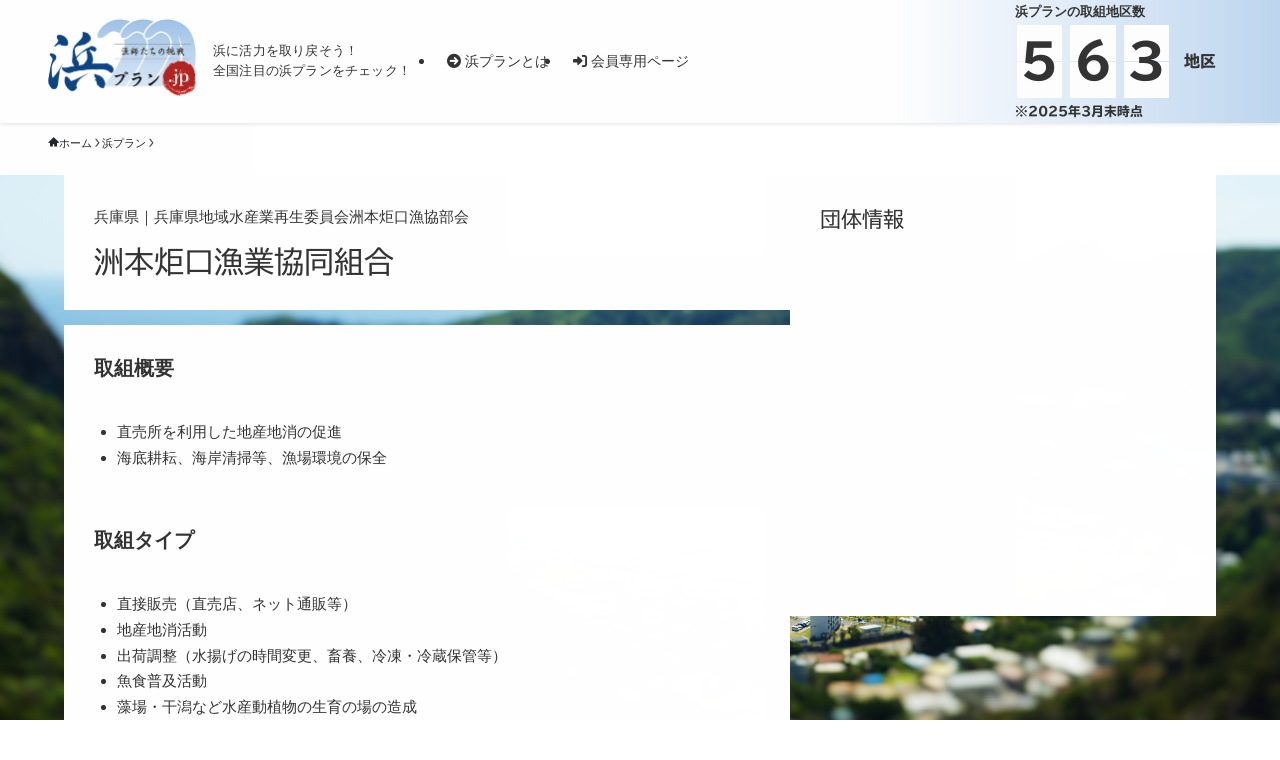

--- FILE ---
content_type: text/html; charset=UTF-8
request_url: https://hama-p.jp/hamaplan/20290
body_size: 34328
content:
<!DOCTYPE html>
<html lang="ja" data-loaded="false" data-scrolled="false" data-spmenu="closed">
<head>
<meta charset="utf-8">
<meta name="format-detection" content="telephone=no">
<meta http-equiv="X-UA-Compatible" content="IE=edge">
<meta name="viewport" content="width=device-width, viewport-fit=cover">
<title>洲本炬口漁業協同組合 | 浜プラン.jp</title>
<meta name='robots' content='max-image-preview:large' />
	<style>img:is([sizes="auto" i], [sizes^="auto," i]) { contain-intrinsic-size: 3000px 1500px }</style>
	<link rel='dns-prefetch' href='//webfonts.xserver.jp' />
<link rel='dns-prefetch' href='//ajax.googleapis.com' />
<link rel='dns-prefetch' href='//stackpath.bootstrapcdn.com' />
<link rel='dns-prefetch' href='//maps.googleapis.com' />
<link rel='dns-prefetch' href='//cdnjs.cloudflare.com' />
<link rel='dns-prefetch' href='//cdn.jsdelivr.net' />
<link rel='dns-prefetch' href='//code.jquery.com' />
<link rel='dns-prefetch' href='//maxcdn.bootstrapcdn.com' />
<link rel="alternate" type="application/rss+xml" title="浜プラン.jp &raquo; フィード" href="https://hama-p.jp/feed" />
<link rel="alternate" type="application/rss+xml" title="浜プラン.jp &raquo; コメントフィード" href="https://hama-p.jp/comments/feed" />

<!-- SEO SIMPLE PACK 3.5.1 -->
<link rel="canonical" href="https://hama-p.jp/hamaplan/20290">
<meta property="og:locale" content="ja_JP">
<meta property="og:type" content="article">
<meta property="og:title" content="洲本炬口漁業協同組合 | 浜プラン.jp">
<meta property="og:url" content="https://hama-p.jp/hamaplan/20290">
<meta property="og:site_name" content="浜プラン.jp">
<meta name="twitter:card" content="summary_large_image">
<!-- / SEO SIMPLE PACK -->

<link rel='stylesheet' id='font-awesome-all-css' href='https://hama-p.jp/_wp/wp-content/themes/swell/assets/font-awesome/v6/css/all.min.css?ver=2.12.0' type='text/css' media='all' />
<link rel='stylesheet' id='wp-block-library-css' href='https://hama-p.jp/_wp/wp-includes/css/dist/block-library/style.min.css?ver=6.8.3' type='text/css' media='all' />
<link rel='stylesheet' id='swell-icons-css' href='https://hama-p.jp/_wp/wp-content/themes/swell/build/css/swell-icons.css?ver=2.12.0' type='text/css' media='all' />
<link rel='stylesheet' id='main_style-css' href='https://hama-p.jp/_wp/wp-content/themes/swell/build/css/main.css?ver=2.12.0' type='text/css' media='all' />
<link rel='stylesheet' id='swell_blocks-css' href='https://hama-p.jp/_wp/wp-content/themes/swell/build/css/blocks.css?ver=2.12.0' type='text/css' media='all' />
<style id='swell_custom-inline-css' type='text/css'>
:root{--swl-fz--content:4vw;--swl-font_family:"游ゴシック体", "Yu Gothic", YuGothic, "Hiragino Kaku Gothic ProN", "Hiragino Sans", Meiryo, sans-serif;--swl-font_weight:500;--color_main:#002347;--color_text:#333;--color_link:#007bff;--color_htag:#2a97d6;--color_bg:#fdfdfd;--color_gradient1:#d8ffff;--color_gradient2:#87e7ff;--color_main_thin:rgba(0, 44, 89, 0.05 );--color_main_dark:rgba(0, 26, 53, 1 );--color_list_check:#002347;--color_list_num:#002347;--color_list_good:#86dd7b;--color_list_triangle:#f4e03a;--color_list_bad:#f36060;--color_faq_q:#d55656;--color_faq_a:#6599b7;--color_icon_good:#3cd250;--color_icon_good_bg:#ecffe9;--color_icon_bad:#4b73eb;--color_icon_bad_bg:#eafaff;--color_icon_info:#f578b4;--color_icon_info_bg:#fff0fa;--color_icon_announce:#ffa537;--color_icon_announce_bg:#fff5f0;--color_icon_pen:#7a7a7a;--color_icon_pen_bg:#f7f7f7;--color_icon_book:#787364;--color_icon_book_bg:#f8f6ef;--color_icon_point:#ffa639;--color_icon_check:#86d67c;--color_icon_batsu:#f36060;--color_icon_hatena:#5295cc;--color_icon_caution:#f7da38;--color_icon_memo:#84878a;--color_deep01:#e44141;--color_deep02:#3d79d5;--color_deep03:#63a84d;--color_deep04:#f09f4d;--color_pale01:#fff2f0;--color_pale02:#f3f8fd;--color_pale03:#f1f9ee;--color_pale04:#fdf9ee;--color_mark_blue:#b7e3ff;--color_mark_green:#bdf9c3;--color_mark_yellow:#fcf69f;--color_mark_orange:#ffddbc;--border01:solid 1px var(--color_main);--border02:double 4px var(--color_main);--border03:dashed 2px var(--color_border);--border04:solid 4px var(--color_gray);--card_posts_thumb_ratio:56.25%;--list_posts_thumb_ratio:61.805%;--big_posts_thumb_ratio:56.25%;--thumb_posts_thumb_ratio:61.805%;--blogcard_thumb_ratio:56.25%;--color_header_bg:#fdfdfd;--color_header_text:#333333;--color_footer_bg:#f3f7ff;--color_footer_text:#333;--container_size:1200px;--article_size:1170px;--logo_size_sp:60px;--logo_size_pc:79px;--logo_size_pcfix:32px;}.swl-cell-bg[data-icon="doubleCircle"]{--cell-icon-color:#ffc977}.swl-cell-bg[data-icon="circle"]{--cell-icon-color:#94e29c}.swl-cell-bg[data-icon="triangle"]{--cell-icon-color:#eeda2f}.swl-cell-bg[data-icon="close"]{--cell-icon-color:#ec9191}.swl-cell-bg[data-icon="hatena"]{--cell-icon-color:#93c9da}.swl-cell-bg[data-icon="check"]{--cell-icon-color:#94e29c}.swl-cell-bg[data-icon="line"]{--cell-icon-color:#9b9b9b}.cap_box[data-colset="col1"]{--capbox-color:#f59b5f;--capbox-color--bg:#fff8eb}.cap_box[data-colset="col2"]{--capbox-color:#5fb9f5;--capbox-color--bg:#edf5ff}.cap_box[data-colset="col3"]{--capbox-color:#2fcd90;--capbox-color--bg:#eafaf2}.red_{--the-btn-color:#f74a4a;--the-btn-color2:#ffbc49;--the-solid-shadow: rgba(185, 56, 56, 1 )}.blue_{--the-btn-color:#338df4;--the-btn-color2:#35eaff;--the-solid-shadow: rgba(38, 106, 183, 1 )}.green_{--the-btn-color:#62d847;--the-btn-color2:#7bf7bd;--the-solid-shadow: rgba(74, 162, 53, 1 )}.is-style-btn_normal{--the-btn-radius:80px}.is-style-btn_solid{--the-btn-radius:80px}.is-style-btn_shiny{--the-btn-radius:80px}.is-style-btn_line{--the-btn-radius:80px}.post_content blockquote{padding:1.5em 2em 1.5em 3em}.post_content blockquote::before{content:"";display:block;width:5px;height:calc(100% - 3em);top:1.5em;left:1.5em;border-left:solid 1px rgba(180,180,180,.75);border-right:solid 1px rgba(180,180,180,.75);}.mark_blue{background:-webkit-linear-gradient(transparent 64%,var(--color_mark_blue) 0%);background:linear-gradient(transparent 64%,var(--color_mark_blue) 0%)}.mark_green{background:-webkit-linear-gradient(transparent 64%,var(--color_mark_green) 0%);background:linear-gradient(transparent 64%,var(--color_mark_green) 0%)}.mark_yellow{background:-webkit-linear-gradient(transparent 64%,var(--color_mark_yellow) 0%);background:linear-gradient(transparent 64%,var(--color_mark_yellow) 0%)}.mark_orange{background:-webkit-linear-gradient(transparent 64%,var(--color_mark_orange) 0%);background:linear-gradient(transparent 64%,var(--color_mark_orange) 0%)}[class*="is-style-icon_"]{color:#333;border-width:0}[class*="is-style-big_icon_"]{border-width:2px;border-style:solid}[data-col="gray"] .c-balloon__text{background:#f7f7f7;border-color:#ccc}[data-col="gray"] .c-balloon__before{border-right-color:#f7f7f7}[data-col="green"] .c-balloon__text{background:#d1f8c2;border-color:#9ddd93}[data-col="green"] .c-balloon__before{border-right-color:#d1f8c2}[data-col="blue"] .c-balloon__text{background:#e2f6ff;border-color:#93d2f0}[data-col="blue"] .c-balloon__before{border-right-color:#e2f6ff}[data-col="red"] .c-balloon__text{background:#ffebeb;border-color:#f48789}[data-col="red"] .c-balloon__before{border-right-color:#ffebeb}[data-col="yellow"] .c-balloon__text{background:#f9f7d2;border-color:#fbe593}[data-col="yellow"] .c-balloon__before{border-right-color:#f9f7d2}.-type-list2 .p-postList__body::after,.-type-big .p-postList__body::after{content: "READ MORE »";}.c-postThumb__cat{background-color:#002347;color:#fff;background-image: repeating-linear-gradient(-45deg,rgba(255,255,255,.1),rgba(255,255,255,.1) 6px,transparent 6px,transparent 12px)}.post_content h2:where(:not([class^="swell-block-"]):not(.faq_q):not(.p-postList__title)){background:var(--color_htag);padding:.75em 1em;color:#fff;border-radius:var(--swl-radius--2, 0px)}.post_content h2:where(:not([class^="swell-block-"]):not(.faq_q):not(.p-postList__title))::before{position:absolute;display:block;pointer-events:none}.post_content h3:where(:not([class^="swell-block-"]):not(.faq_q):not(.p-postList__title)){padding:0 .5em .5em}.post_content h3:where(:not([class^="swell-block-"]):not(.faq_q):not(.p-postList__title))::before{content:"";width:100%;height:2px;background: repeating-linear-gradient(90deg, var(--color_htag) 0%, var(--color_htag) 29.3%, rgba(150,150,150,.2) 29.3%, rgba(150,150,150,.2) 100%)}.post_content h4:where(:not([class^="swell-block-"]):not(.faq_q):not(.p-postList__title)){padding:0 0 0 16px;border-left:solid 2px var(--color_htag)}.l-header{box-shadow: 0 1px 4px rgba(0,0,0,.12)}.c-gnav a::after{background:var(--color_main);width:100%;height:2px;transform:scaleX(0)}.p-spHeadMenu .menu-item.-current{border-bottom-color:var(--color_main)}.c-gnav > li:hover > a::after,.c-gnav > .-current > a::after{transform: scaleX(1)}.c-gnav .sub-menu{color:#333;background:#fff}#pagetop{border-radius:50%}.c-widget__title.-spmenu{padding:.5em .75em;border-radius:var(--swl-radius--2, 0px);background:var(--color_main);color:#fff;}.c-widget__title.-footer{padding:.5em}.c-widget__title.-footer::before{content:"";bottom:0;left:0;width:40%;z-index:1;background:var(--color_main)}.c-widget__title.-footer::after{content:"";bottom:0;left:0;width:100%;background:var(--color_border)}.c-secTitle{border-left:solid 2px var(--color_main);padding:0em .75em}.p-spMenu{color:#333}.p-spMenu__inner::before{background:#fdfdfd;opacity:1}.p-spMenu__overlay{background:#000;opacity:0.6}[class*="page-numbers"]{color:#fff;background-color:#dedede}a{text-decoration: none}.l-topTitleArea.c-filterLayer::before{background-color:#000;opacity:0.2;content:""}@media screen and (min-width: 960px){:root{}}@media screen and (max-width: 959px){:root{}.l-header__logo{margin-right:auto}.l-header__inner{-webkit-box-pack:end;-webkit-justify-content:flex-end;justify-content:flex-end}}@media screen and (min-width: 600px){:root{--swl-fz--content:15px;}}@media screen and (max-width: 599px){:root{}}@media (min-width: 1378px) {.alignwide{left:-100px;width:calc(100% + 200px);}}@media (max-width: 1378px) {.-sidebar-off .swell-block-fullWide__inner.l-container .alignwide{left:0px;width:100%;}}.is-style-btn_normal a,.is-style-btn_shiny a{box-shadow:var(--swl-btn_shadow)}.c-shareBtns__btn,.is-style-balloon>.c-tabList .c-tabList__button,.p-snsCta,[class*=page-numbers]{box-shadow:var(--swl-box_shadow)}.p-articleThumb__img,.p-articleThumb__youtube{box-shadow:var(--swl-img_shadow)}.p-pickupBanners__item .c-bannerLink,.p-postList__thumb{box-shadow:0 2px 8px rgba(0,0,0,.1),0 4px 4px -4px rgba(0,0,0,.1)}.p-postList.-w-ranking li:before{background-image:repeating-linear-gradient(-45deg,hsla(0,0%,100%,.1),hsla(0,0%,100%,.1) 6px,transparent 0,transparent 12px);box-shadow:1px 1px 4px rgba(0,0,0,.2)}:root{--swl-radius--2:2px;--swl-radius--4:4px;--swl-radius--8:8px}.c-categoryList__link,.c-tagList__link,.tag-cloud-link{border-radius:16px;padding:6px 10px}.-related .p-postList__thumb,.is-style-bg_gray,.is-style-bg_main,.is-style-bg_main_thin,.is-style-bg_stripe,.is-style-border_dg,.is-style-border_dm,.is-style-border_sg,.is-style-border_sm,.is-style-dent_box,.is-style-note_box,.is-style-stitch,[class*=is-style-big_icon_],input[type=number],input[type=text],textarea{border-radius:4px}.-ps-style-img .p-postList__link,.-type-thumb .p-postList__link,.p-postList__thumb{border-radius:12px;overflow:hidden;z-index:0}.c-widget .-type-list.-w-ranking .p-postList__item:before{border-radius:16px;left:2px;top:2px}.c-widget .-type-card.-w-ranking .p-postList__item:before{border-radius:0 0 4px 4px}.c-postThumb__cat{border-radius:16px;margin:.5em;padding:0 8px}.cap_box_ttl{border-radius:2px 2px 0 0}.cap_box_content{border-radius:0 0 2px 2px}.cap_box.is-style-small_ttl .cap_box_content{border-radius:0 2px 2px 2px}.cap_box.is-style-inner .cap_box_content,.cap_box.is-style-onborder_ttl .cap_box_content,.cap_box.is-style-onborder_ttl2 .cap_box_content,.cap_box.is-style-onborder_ttl2 .cap_box_ttl,.cap_box.is-style-shadow{border-radius:2px}.is-style-more_btn a,.p-postList__body:after,.submit{border-radius:40px}@media (min-width:960px){#sidebar .-type-list .p-postList__thumb{border-radius:8px}}@media not all and (min-width:960px){.-ps-style-img .p-postList__link,.-type-thumb .p-postList__link,.p-postList__thumb{border-radius:8px}}@media (min-width:960px){.-series .l-header__inner{align-items:stretch;display:flex}.-series .l-header__logo{align-items:center;display:flex;flex-wrap:wrap;margin-right:24px;padding:16px 0}.-series .l-header__logo .c-catchphrase{font-size:13px;padding:4px 0}.-series .c-headLogo{margin-right:16px}.-series-right .l-header__inner{justify-content:space-between}.-series-right .c-gnavWrap{margin-left:auto}.-series-right .w-header{margin-left:12px}.-series-left .w-header{margin-left:auto}}@media (min-width:960px) and (min-width:600px){.-series .c-headLogo{max-width:400px}}.c-gnav .sub-menu a:before,.c-listMenu a:before{-webkit-font-smoothing:antialiased;-moz-osx-font-smoothing:grayscale;font-family:icomoon!important;font-style:normal;font-variant:normal;font-weight:400;line-height:1;text-transform:none}.c-submenuToggleBtn{display:none}.c-listMenu a{padding:.75em 1em .75em 1.5em;transition:padding .25s}.c-listMenu a:hover{padding-left:1.75em;padding-right:.75em}.c-gnav .sub-menu a:before,.c-listMenu a:before{color:inherit;content:"\e921";display:inline-block;left:2px;position:absolute;top:50%;-webkit-transform:translateY(-50%);transform:translateY(-50%);vertical-align:middle}.widget_categories>ul>.cat-item>a,.wp-block-categories-list>li>a{padding-left:1.75em}.c-listMenu .children,.c-listMenu .sub-menu{margin:0}.c-listMenu .children a,.c-listMenu .sub-menu a{font-size:.9em;padding-left:2.5em}.c-listMenu .children a:before,.c-listMenu .sub-menu a:before{left:1em}.c-listMenu .children a:hover,.c-listMenu .sub-menu a:hover{padding-left:2.75em}.c-listMenu .children ul a,.c-listMenu .sub-menu ul a{padding-left:3.25em}.c-listMenu .children ul a:before,.c-listMenu .sub-menu ul a:before{left:1.75em}.c-listMenu .children ul a:hover,.c-listMenu .sub-menu ul a:hover{padding-left:3.5em}.c-gnav li:hover>.sub-menu{opacity:1;visibility:visible}.c-gnav .sub-menu:before{background:inherit;content:"";height:100%;left:0;position:absolute;top:0;width:100%;z-index:0}.c-gnav .sub-menu .sub-menu{left:100%;top:0;z-index:-1}.c-gnav .sub-menu a{padding-left:2em}.c-gnav .sub-menu a:before{left:.5em}.c-gnav .sub-menu a:hover .ttl{left:4px}:root{--color_content_bg:var(--color_bg);}.c-widget__title.-side{padding:.5em}.c-widget__title.-side::before{content:"";bottom:0;left:0;width:40%;z-index:1;background:var(--color_main)}.c-widget__title.-side::after{content:"";bottom:0;left:0;width:100%;background:var(--color_border)}.c-shareBtns__item:not(:last-child){margin-right:4px}.c-shareBtns__btn{padding:8px 0}@media screen and (min-width: 960px){:root{}}@media screen and (max-width: 959px){:root{}}@media screen and (min-width: 600px){:root{}}@media screen and (max-width: 599px){:root{}}.swell-block-fullWide__inner.l-container{--swl-fw_inner_pad:var(--swl-pad_container,0px)}@media (min-width:960px){.-sidebar-on .l-content .alignfull,.-sidebar-on .l-content .alignwide{left:-16px;width:calc(100% + 32px)}.swell-block-fullWide__inner.l-article{--swl-fw_inner_pad:var(--swl-pad_post_content,0px)}.-sidebar-on .swell-block-fullWide__inner .alignwide{left:0;width:100%}.-sidebar-on .swell-block-fullWide__inner .alignfull{left:calc(0px - var(--swl-fw_inner_pad, 0))!important;margin-left:0!important;margin-right:0!important;width:calc(100% + var(--swl-fw_inner_pad, 0)*2)!important}}.p-relatedPosts .p-postList__item{margin-bottom:1.5em}.p-relatedPosts .p-postList__times,.p-relatedPosts .p-postList__times>:last-child{margin-right:0}@media (min-width:600px){.p-relatedPosts .p-postList__item{width:33.33333%}}@media screen and (min-width:600px) and (max-width:1239px){.p-relatedPosts .p-postList__item:nth-child(7),.p-relatedPosts .p-postList__item:nth-child(8){display:none}}@media screen and (min-width:1240px){.p-relatedPosts .p-postList__item{width:25%}}.-index-off .p-toc,.swell-toc-placeholder:empty{display:none}.p-toc.-modal{height:100%;margin:0;overflow-y:auto;padding:0}#main_content .p-toc{border-radius:var(--swl-radius--2,0);margin:4em auto;max-width:800px}#sidebar .p-toc{margin-top:-.5em}.p-toc .__pn:before{content:none!important;counter-increment:none}.p-toc .__prev{margin:0 0 1em}.p-toc .__next{margin:1em 0 0}.p-toc.is-omitted:not([data-omit=ct]) [data-level="2"] .p-toc__childList{height:0;margin-bottom:-.5em;visibility:hidden}.p-toc.is-omitted:not([data-omit=nest]){position:relative}.p-toc.is-omitted:not([data-omit=nest]):before{background:linear-gradient(hsla(0,0%,100%,0),var(--color_bg));bottom:5em;content:"";height:4em;left:0;opacity:.75;pointer-events:none;position:absolute;width:100%;z-index:1}.p-toc.is-omitted:not([data-omit=nest]):after{background:var(--color_bg);bottom:0;content:"";height:5em;left:0;opacity:.75;position:absolute;width:100%;z-index:1}.p-toc.is-omitted:not([data-omit=nest]) .__next,.p-toc.is-omitted:not([data-omit=nest]) [data-omit="1"]{display:none}.p-toc .p-toc__expandBtn{background-color:#f7f7f7;border:rgba(0,0,0,.2);border-radius:5em;box-shadow:0 0 0 1px #bbb;color:#333;display:block;font-size:14px;line-height:1.5;margin:.75em auto 0;min-width:6em;padding:.5em 1em;position:relative;transition:box-shadow .25s;z-index:2}.p-toc[data-omit=nest] .p-toc__expandBtn{display:inline-block;font-size:13px;margin:0 0 0 1.25em;padding:.5em .75em}.p-toc:not([data-omit=nest]) .p-toc__expandBtn:after,.p-toc:not([data-omit=nest]) .p-toc__expandBtn:before{border-top-color:inherit;border-top-style:dotted;border-top-width:3px;content:"";display:block;height:1px;position:absolute;top:calc(50% - 1px);transition:border-color .25s;width:100%;width:22px}.p-toc:not([data-omit=nest]) .p-toc__expandBtn:before{right:calc(100% + 1em)}.p-toc:not([data-omit=nest]) .p-toc__expandBtn:after{left:calc(100% + 1em)}.p-toc.is-expanded .p-toc__expandBtn{border-color:transparent}.p-toc__ttl{display:block;font-size:1.2em;line-height:1;position:relative;text-align:center}.p-toc__ttl:before{content:"\e918";display:inline-block;font-family:icomoon;margin-right:.5em;padding-bottom:2px;vertical-align:middle}#index_modal .p-toc__ttl{margin-bottom:.5em}.p-toc__list li{line-height:1.6}.p-toc__list>li+li{margin-top:.5em}.p-toc__list .p-toc__childList{padding-left:.5em}.p-toc__list [data-level="3"]{font-size:.9em}.p-toc__list .mininote{display:none}.post_content .p-toc__list{padding-left:0}#sidebar .p-toc__list{margin-bottom:0}#sidebar .p-toc__list .p-toc__childList{padding-left:0}.p-toc__link{color:inherit;font-size:inherit;text-decoration:none}.p-toc__link:hover{opacity:.8}.p-toc.-double{background:var(--color_gray);background:linear-gradient(-45deg,transparent 25%,var(--color_gray) 25%,var(--color_gray) 50%,transparent 50%,transparent 75%,var(--color_gray) 75%,var(--color_gray));background-clip:padding-box;background-size:4px 4px;border-bottom:4px double var(--color_border);border-top:4px double var(--color_border);padding:1.5em 1em 1em}.p-toc.-double .p-toc__ttl{margin-bottom:.75em}@media (min-width:960px){#main_content .p-toc{width:92%}}@media (hover:hover){.p-toc .p-toc__expandBtn:hover{border-color:transparent;box-shadow:0 0 0 2px currentcolor}}@media (min-width:600px){.p-toc.-double{padding:2em}}
</style>
<link rel='stylesheet' id='swell-loaded-animation-css' href='https://hama-p.jp/_wp/wp-content/themes/swell/build/css/modules/loaded-animation.css?ver=2.12.0' type='text/css' media='all' />
<link rel='stylesheet' id='swell-parts/footer-css' href='https://hama-p.jp/_wp/wp-content/themes/swell/build/css/modules/parts/footer.css?ver=2.12.0' type='text/css' media='all' />
<link rel='stylesheet' id='swell-page/single-css' href='https://hama-p.jp/_wp/wp-content/themes/swell/build/css/modules/page/single.css?ver=2.12.0' type='text/css' media='all' />
<style id='classic-theme-styles-inline-css' type='text/css'>
/*! This file is auto-generated */
.wp-block-button__link{color:#fff;background-color:#32373c;border-radius:9999px;box-shadow:none;text-decoration:none;padding:calc(.667em + 2px) calc(1.333em + 2px);font-size:1.125em}.wp-block-file__button{background:#32373c;color:#fff;text-decoration:none}
</style>
<link rel='stylesheet' id='wp-components-css' href='https://hama-p.jp/_wp/wp-includes/css/dist/components/style.min.css?ver=6.8.3' type='text/css' media='all' />
<link rel='stylesheet' id='wp-preferences-css' href='https://hama-p.jp/_wp/wp-includes/css/dist/preferences/style.min.css?ver=6.8.3' type='text/css' media='all' />
<link rel='stylesheet' id='wp-block-editor-css' href='https://hama-p.jp/_wp/wp-includes/css/dist/block-editor/style.min.css?ver=6.8.3' type='text/css' media='all' />
<link rel='stylesheet' id='popup-maker-block-library-style-css' href='https://hama-p.jp/_wp/wp-content/plugins/popup-maker/dist/packages/block-library-style.css?ver=dbea705cfafe089d65f1' type='text/css' media='all' />
<style id='global-styles-inline-css' type='text/css'>
:root{--wp--preset--aspect-ratio--square: 1;--wp--preset--aspect-ratio--4-3: 4/3;--wp--preset--aspect-ratio--3-4: 3/4;--wp--preset--aspect-ratio--3-2: 3/2;--wp--preset--aspect-ratio--2-3: 2/3;--wp--preset--aspect-ratio--16-9: 16/9;--wp--preset--aspect-ratio--9-16: 9/16;--wp--preset--color--black: #000;--wp--preset--color--cyan-bluish-gray: #abb8c3;--wp--preset--color--white: #fff;--wp--preset--color--pale-pink: #f78da7;--wp--preset--color--vivid-red: #cf2e2e;--wp--preset--color--luminous-vivid-orange: #ff6900;--wp--preset--color--luminous-vivid-amber: #fcb900;--wp--preset--color--light-green-cyan: #7bdcb5;--wp--preset--color--vivid-green-cyan: #00d084;--wp--preset--color--pale-cyan-blue: #8ed1fc;--wp--preset--color--vivid-cyan-blue: #0693e3;--wp--preset--color--vivid-purple: #9b51e0;--wp--preset--color--swl-main: var(--color_main);--wp--preset--color--swl-main-thin: var(--color_main_thin);--wp--preset--color--swl-gray: var(--color_gray);--wp--preset--color--swl-deep-01: var(--color_deep01);--wp--preset--color--swl-deep-02: var(--color_deep02);--wp--preset--color--swl-deep-03: var(--color_deep03);--wp--preset--color--swl-deep-04: var(--color_deep04);--wp--preset--color--swl-pale-01: var(--color_pale01);--wp--preset--color--swl-pale-02: var(--color_pale02);--wp--preset--color--swl-pale-03: var(--color_pale03);--wp--preset--color--swl-pale-04: var(--color_pale04);--wp--preset--gradient--vivid-cyan-blue-to-vivid-purple: linear-gradient(135deg,rgba(6,147,227,1) 0%,rgb(155,81,224) 100%);--wp--preset--gradient--light-green-cyan-to-vivid-green-cyan: linear-gradient(135deg,rgb(122,220,180) 0%,rgb(0,208,130) 100%);--wp--preset--gradient--luminous-vivid-amber-to-luminous-vivid-orange: linear-gradient(135deg,rgba(252,185,0,1) 0%,rgba(255,105,0,1) 100%);--wp--preset--gradient--luminous-vivid-orange-to-vivid-red: linear-gradient(135deg,rgba(255,105,0,1) 0%,rgb(207,46,46) 100%);--wp--preset--gradient--very-light-gray-to-cyan-bluish-gray: linear-gradient(135deg,rgb(238,238,238) 0%,rgb(169,184,195) 100%);--wp--preset--gradient--cool-to-warm-spectrum: linear-gradient(135deg,rgb(74,234,220) 0%,rgb(151,120,209) 20%,rgb(207,42,186) 40%,rgb(238,44,130) 60%,rgb(251,105,98) 80%,rgb(254,248,76) 100%);--wp--preset--gradient--blush-light-purple: linear-gradient(135deg,rgb(255,206,236) 0%,rgb(152,150,240) 100%);--wp--preset--gradient--blush-bordeaux: linear-gradient(135deg,rgb(254,205,165) 0%,rgb(254,45,45) 50%,rgb(107,0,62) 100%);--wp--preset--gradient--luminous-dusk: linear-gradient(135deg,rgb(255,203,112) 0%,rgb(199,81,192) 50%,rgb(65,88,208) 100%);--wp--preset--gradient--pale-ocean: linear-gradient(135deg,rgb(255,245,203) 0%,rgb(182,227,212) 50%,rgb(51,167,181) 100%);--wp--preset--gradient--electric-grass: linear-gradient(135deg,rgb(202,248,128) 0%,rgb(113,206,126) 100%);--wp--preset--gradient--midnight: linear-gradient(135deg,rgb(2,3,129) 0%,rgb(40,116,252) 100%);--wp--preset--font-size--small: 0.9em;--wp--preset--font-size--medium: 1.1em;--wp--preset--font-size--large: 1.25em;--wp--preset--font-size--x-large: 42px;--wp--preset--font-size--xs: 0.75em;--wp--preset--font-size--huge: 1.6em;--wp--preset--spacing--20: 0.44rem;--wp--preset--spacing--30: 0.67rem;--wp--preset--spacing--40: 1rem;--wp--preset--spacing--50: 1.5rem;--wp--preset--spacing--60: 2.25rem;--wp--preset--spacing--70: 3.38rem;--wp--preset--spacing--80: 5.06rem;--wp--preset--shadow--natural: 6px 6px 9px rgba(0, 0, 0, 0.2);--wp--preset--shadow--deep: 12px 12px 50px rgba(0, 0, 0, 0.4);--wp--preset--shadow--sharp: 6px 6px 0px rgba(0, 0, 0, 0.2);--wp--preset--shadow--outlined: 6px 6px 0px -3px rgba(255, 255, 255, 1), 6px 6px rgba(0, 0, 0, 1);--wp--preset--shadow--crisp: 6px 6px 0px rgba(0, 0, 0, 1);}:where(.is-layout-flex){gap: 0.5em;}:where(.is-layout-grid){gap: 0.5em;}body .is-layout-flex{display: flex;}.is-layout-flex{flex-wrap: wrap;align-items: center;}.is-layout-flex > :is(*, div){margin: 0;}body .is-layout-grid{display: grid;}.is-layout-grid > :is(*, div){margin: 0;}:where(.wp-block-columns.is-layout-flex){gap: 2em;}:where(.wp-block-columns.is-layout-grid){gap: 2em;}:where(.wp-block-post-template.is-layout-flex){gap: 1.25em;}:where(.wp-block-post-template.is-layout-grid){gap: 1.25em;}.has-black-color{color: var(--wp--preset--color--black) !important;}.has-cyan-bluish-gray-color{color: var(--wp--preset--color--cyan-bluish-gray) !important;}.has-white-color{color: var(--wp--preset--color--white) !important;}.has-pale-pink-color{color: var(--wp--preset--color--pale-pink) !important;}.has-vivid-red-color{color: var(--wp--preset--color--vivid-red) !important;}.has-luminous-vivid-orange-color{color: var(--wp--preset--color--luminous-vivid-orange) !important;}.has-luminous-vivid-amber-color{color: var(--wp--preset--color--luminous-vivid-amber) !important;}.has-light-green-cyan-color{color: var(--wp--preset--color--light-green-cyan) !important;}.has-vivid-green-cyan-color{color: var(--wp--preset--color--vivid-green-cyan) !important;}.has-pale-cyan-blue-color{color: var(--wp--preset--color--pale-cyan-blue) !important;}.has-vivid-cyan-blue-color{color: var(--wp--preset--color--vivid-cyan-blue) !important;}.has-vivid-purple-color{color: var(--wp--preset--color--vivid-purple) !important;}.has-black-background-color{background-color: var(--wp--preset--color--black) !important;}.has-cyan-bluish-gray-background-color{background-color: var(--wp--preset--color--cyan-bluish-gray) !important;}.has-white-background-color{background-color: var(--wp--preset--color--white) !important;}.has-pale-pink-background-color{background-color: var(--wp--preset--color--pale-pink) !important;}.has-vivid-red-background-color{background-color: var(--wp--preset--color--vivid-red) !important;}.has-luminous-vivid-orange-background-color{background-color: var(--wp--preset--color--luminous-vivid-orange) !important;}.has-luminous-vivid-amber-background-color{background-color: var(--wp--preset--color--luminous-vivid-amber) !important;}.has-light-green-cyan-background-color{background-color: var(--wp--preset--color--light-green-cyan) !important;}.has-vivid-green-cyan-background-color{background-color: var(--wp--preset--color--vivid-green-cyan) !important;}.has-pale-cyan-blue-background-color{background-color: var(--wp--preset--color--pale-cyan-blue) !important;}.has-vivid-cyan-blue-background-color{background-color: var(--wp--preset--color--vivid-cyan-blue) !important;}.has-vivid-purple-background-color{background-color: var(--wp--preset--color--vivid-purple) !important;}.has-black-border-color{border-color: var(--wp--preset--color--black) !important;}.has-cyan-bluish-gray-border-color{border-color: var(--wp--preset--color--cyan-bluish-gray) !important;}.has-white-border-color{border-color: var(--wp--preset--color--white) !important;}.has-pale-pink-border-color{border-color: var(--wp--preset--color--pale-pink) !important;}.has-vivid-red-border-color{border-color: var(--wp--preset--color--vivid-red) !important;}.has-luminous-vivid-orange-border-color{border-color: var(--wp--preset--color--luminous-vivid-orange) !important;}.has-luminous-vivid-amber-border-color{border-color: var(--wp--preset--color--luminous-vivid-amber) !important;}.has-light-green-cyan-border-color{border-color: var(--wp--preset--color--light-green-cyan) !important;}.has-vivid-green-cyan-border-color{border-color: var(--wp--preset--color--vivid-green-cyan) !important;}.has-pale-cyan-blue-border-color{border-color: var(--wp--preset--color--pale-cyan-blue) !important;}.has-vivid-cyan-blue-border-color{border-color: var(--wp--preset--color--vivid-cyan-blue) !important;}.has-vivid-purple-border-color{border-color: var(--wp--preset--color--vivid-purple) !important;}.has-vivid-cyan-blue-to-vivid-purple-gradient-background{background: var(--wp--preset--gradient--vivid-cyan-blue-to-vivid-purple) !important;}.has-light-green-cyan-to-vivid-green-cyan-gradient-background{background: var(--wp--preset--gradient--light-green-cyan-to-vivid-green-cyan) !important;}.has-luminous-vivid-amber-to-luminous-vivid-orange-gradient-background{background: var(--wp--preset--gradient--luminous-vivid-amber-to-luminous-vivid-orange) !important;}.has-luminous-vivid-orange-to-vivid-red-gradient-background{background: var(--wp--preset--gradient--luminous-vivid-orange-to-vivid-red) !important;}.has-very-light-gray-to-cyan-bluish-gray-gradient-background{background: var(--wp--preset--gradient--very-light-gray-to-cyan-bluish-gray) !important;}.has-cool-to-warm-spectrum-gradient-background{background: var(--wp--preset--gradient--cool-to-warm-spectrum) !important;}.has-blush-light-purple-gradient-background{background: var(--wp--preset--gradient--blush-light-purple) !important;}.has-blush-bordeaux-gradient-background{background: var(--wp--preset--gradient--blush-bordeaux) !important;}.has-luminous-dusk-gradient-background{background: var(--wp--preset--gradient--luminous-dusk) !important;}.has-pale-ocean-gradient-background{background: var(--wp--preset--gradient--pale-ocean) !important;}.has-electric-grass-gradient-background{background: var(--wp--preset--gradient--electric-grass) !important;}.has-midnight-gradient-background{background: var(--wp--preset--gradient--midnight) !important;}.has-small-font-size{font-size: var(--wp--preset--font-size--small) !important;}.has-medium-font-size{font-size: var(--wp--preset--font-size--medium) !important;}.has-large-font-size{font-size: var(--wp--preset--font-size--large) !important;}.has-x-large-font-size{font-size: var(--wp--preset--font-size--x-large) !important;}
:where(.wp-block-post-template.is-layout-flex){gap: 1.25em;}:where(.wp-block-post-template.is-layout-grid){gap: 1.25em;}
:where(.wp-block-columns.is-layout-flex){gap: 2em;}:where(.wp-block-columns.is-layout-grid){gap: 2em;}
:root :where(.wp-block-pullquote){font-size: 1.5em;line-height: 1.6;}
</style>
<link rel='stylesheet' id='contact-form-7-css' href='https://hama-p.jp/_wp/wp-content/plugins/contact-form-7/includes/css/styles.css?ver=6.1.2' type='text/css' media='all' />
<link rel='stylesheet' id='cf7msm_styles-css' href='https://hama-p.jp/_wp/wp-content/plugins/contact-form-7-multi-step-module/resources/cf7msm.css?ver=4.4.4' type='text/css' media='all' />
<link rel='stylesheet' id='style_login_widget-css' href='https://hama-p.jp/_wp/wp-content/plugins/login-sidebar-widget/css/style_login_widget.css?ver=6.8.3' type='text/css' media='all' />
<link rel='stylesheet' id='widgetopts-styles-css' href='https://hama-p.jp/_wp/wp-content/plugins/widget-options/assets/css/widget-options.css?ver=4.1.3' type='text/css' media='all' />
<link rel='stylesheet' id='if-menu-site-css-css' href='https://hama-p.jp/_wp/wp-content/plugins/if-menu/assets/if-menu-site.css?ver=6.8.3' type='text/css' media='all' />
<link rel='stylesheet' id='popup-maker-site-css' href='https://hama-p.jp/_wp/wp-content/plugins/popup-maker/dist/assets/site.css?ver=1.21.5' type='text/css' media='all' />
<style id='popup-maker-site-inline-css' type='text/css'>
/* Popup Google Fonts */
@import url('//fonts.googleapis.com/css?family=Montserrat:100');

/* Popup Theme 16224: Default Theme */
.pum-theme-16224, .pum-theme-default-theme { background-color: rgba( 255, 255, 255, 1.00 ) } 
.pum-theme-16224 .pum-container, .pum-theme-default-theme .pum-container { padding: 18px; border-radius: 0px; border: 1px none #000000; box-shadow: 1px 1px 3px 0px rgba( 2, 2, 2, 0.23 ); background-color: rgba( 249, 249, 249, 1.00 ) } 
.pum-theme-16224 .pum-title, .pum-theme-default-theme .pum-title { color: #000000; text-align: left; text-shadow: 0px 0px 0px rgba( 2, 2, 2, 0.23 ); font-family: inherit; font-weight: 400; font-size: 32px; font-style: normal; line-height: 36px } 
.pum-theme-16224 .pum-content, .pum-theme-default-theme .pum-content { color: #8c8c8c; font-family: inherit; font-weight: 400; font-style: inherit } 
.pum-theme-16224 .pum-content + .pum-close, .pum-theme-default-theme .pum-content + .pum-close { position: absolute; height: auto; width: auto; left: auto; right: 0px; bottom: auto; top: 0px; padding: 8px; color: #ffffff; font-family: inherit; font-weight: 400; font-size: 12px; font-style: inherit; line-height: 36px; border: 1px none #ffffff; border-radius: 0px; box-shadow: 1px 1px 3px 0px rgba( 2, 2, 2, 0.23 ); text-shadow: 0px 0px 0px rgba( 0, 0, 0, 0.23 ); background-color: rgba( 0, 183, 205, 1.00 ) } 

/* Popup Theme 16225: Light Box */
.pum-theme-16225, .pum-theme-lightbox { background-color: rgba( 0, 0, 0, 0.60 ) } 
.pum-theme-16225 .pum-container, .pum-theme-lightbox .pum-container { padding: 18px; border-radius: 3px; border: 8px solid #000000; box-shadow: 0px 0px 30px 0px rgba( 2, 2, 2, 1.00 ); background-color: rgba( 255, 255, 255, 1.00 ) } 
.pum-theme-16225 .pum-title, .pum-theme-lightbox .pum-title { color: #000000; text-align: left; text-shadow: 0px 0px 0px rgba( 2, 2, 2, 0.23 ); font-family: inherit; font-weight: 100; font-size: 32px; line-height: 36px } 
.pum-theme-16225 .pum-content, .pum-theme-lightbox .pum-content { color: #000000; font-family: inherit; font-weight: 100 } 
.pum-theme-16225 .pum-content + .pum-close, .pum-theme-lightbox .pum-content + .pum-close { position: absolute; height: 26px; width: 26px; left: auto; right: -13px; bottom: auto; top: -13px; padding: 0px; color: #ffffff; font-family: Arial; font-weight: 100; font-size: 24px; line-height: 24px; border: 2px solid #ffffff; border-radius: 26px; box-shadow: 0px 0px 15px 1px rgba( 2, 2, 2, 0.75 ); text-shadow: 0px 0px 0px rgba( 0, 0, 0, 0.23 ); background-color: rgba( 0, 0, 0, 1.00 ) } 

/* Popup Theme 16226: Enterprise Blue */
.pum-theme-16226, .pum-theme-enterprise-blue { background-color: rgba( 0, 0, 0, 0.70 ) } 
.pum-theme-16226 .pum-container, .pum-theme-enterprise-blue .pum-container { padding: 28px; border-radius: 5px; border: 1px none #000000; box-shadow: 0px 10px 25px 4px rgba( 2, 2, 2, 0.50 ); background-color: rgba( 255, 255, 255, 1.00 ) } 
.pum-theme-16226 .pum-title, .pum-theme-enterprise-blue .pum-title { color: #315b7c; text-align: left; text-shadow: 0px 0px 0px rgba( 2, 2, 2, 0.23 ); font-family: inherit; font-weight: 100; font-size: 34px; line-height: 36px } 
.pum-theme-16226 .pum-content, .pum-theme-enterprise-blue .pum-content { color: #2d2d2d; font-family: inherit; font-weight: 100 } 
.pum-theme-16226 .pum-content + .pum-close, .pum-theme-enterprise-blue .pum-content + .pum-close { position: absolute; height: 28px; width: 28px; left: auto; right: 8px; bottom: auto; top: 8px; padding: 4px; color: #ffffff; font-family: Times New Roman; font-weight: 100; font-size: 20px; line-height: 20px; border: 1px none #ffffff; border-radius: 42px; box-shadow: 0px 0px 0px 0px rgba( 2, 2, 2, 0.23 ); text-shadow: 0px 0px 0px rgba( 0, 0, 0, 0.23 ); background-color: rgba( 49, 91, 124, 1.00 ) } 

/* Popup Theme 16227: Hello Box */
.pum-theme-16227, .pum-theme-hello-box { background-color: rgba( 0, 0, 0, 0.75 ) } 
.pum-theme-16227 .pum-container, .pum-theme-hello-box .pum-container { padding: 30px; border-radius: 80px; border: 14px solid #81d742; box-shadow: 0px 0px 0px 0px rgba( 2, 2, 2, 0.00 ); background-color: rgba( 255, 255, 255, 1.00 ) } 
.pum-theme-16227 .pum-title, .pum-theme-hello-box .pum-title { color: #2d2d2d; text-align: left; text-shadow: 0px 0px 0px rgba( 2, 2, 2, 0.23 ); font-family: Montserrat; font-weight: 100; font-size: 32px; line-height: 36px } 
.pum-theme-16227 .pum-content, .pum-theme-hello-box .pum-content { color: #2d2d2d; font-family: inherit; font-weight: 100 } 
.pum-theme-16227 .pum-content + .pum-close, .pum-theme-hello-box .pum-content + .pum-close { position: absolute; height: auto; width: auto; left: auto; right: -30px; bottom: auto; top: -30px; padding: 0px; color: #2d2d2d; font-family: Times New Roman; font-weight: 100; font-size: 32px; line-height: 28px; border: 1px none #ffffff; border-radius: 28px; box-shadow: 0px 0px 0px 0px rgba( 2, 2, 2, 0.23 ); text-shadow: 0px 0px 0px rgba( 0, 0, 0, 0.23 ); background-color: rgba( 255, 255, 255, 1.00 ) } 

/* Popup Theme 16228: Cutting Edge */
.pum-theme-16228, .pum-theme-cutting-edge { background-color: rgba( 0, 0, 0, 0.50 ) } 
.pum-theme-16228 .pum-container, .pum-theme-cutting-edge .pum-container { padding: 18px; border-radius: 0px; border: 1px none #000000; box-shadow: 0px 10px 25px 0px rgba( 2, 2, 2, 0.50 ); background-color: rgba( 30, 115, 190, 1.00 ) } 
.pum-theme-16228 .pum-title, .pum-theme-cutting-edge .pum-title { color: #ffffff; text-align: left; text-shadow: 0px 0px 0px rgba( 2, 2, 2, 0.23 ); font-family: Sans-Serif; font-weight: 100; font-size: 26px; line-height: 28px } 
.pum-theme-16228 .pum-content, .pum-theme-cutting-edge .pum-content { color: #ffffff; font-family: inherit; font-weight: 100 } 
.pum-theme-16228 .pum-content + .pum-close, .pum-theme-cutting-edge .pum-content + .pum-close { position: absolute; height: 24px; width: 24px; left: auto; right: 0px; bottom: auto; top: 0px; padding: 0px; color: #1e73be; font-family: Times New Roman; font-weight: 100; font-size: 32px; line-height: 24px; border: 1px none #ffffff; border-radius: 0px; box-shadow: -1px 1px 1px 0px rgba( 2, 2, 2, 0.10 ); text-shadow: -1px 1px 1px rgba( 0, 0, 0, 0.10 ); background-color: rgba( 238, 238, 34, 1.00 ) } 

/* Popup Theme 16229: Framed Border */
.pum-theme-16229, .pum-theme-framed-border { background-color: rgba( 255, 255, 255, 0.50 ) } 
.pum-theme-16229 .pum-container, .pum-theme-framed-border .pum-container { padding: 18px; border-radius: 0px; border: 20px outset #dd3333; box-shadow: 1px 1px 3px 0px rgba( 2, 2, 2, 0.97 ) inset; background-color: rgba( 255, 251, 239, 1.00 ) } 
.pum-theme-16229 .pum-title, .pum-theme-framed-border .pum-title { color: #000000; text-align: left; text-shadow: 0px 0px 0px rgba( 2, 2, 2, 0.23 ); font-family: inherit; font-weight: 100; font-size: 32px; line-height: 36px } 
.pum-theme-16229 .pum-content, .pum-theme-framed-border .pum-content { color: #2d2d2d; font-family: inherit; font-weight: 100 } 
.pum-theme-16229 .pum-content + .pum-close, .pum-theme-framed-border .pum-content + .pum-close { position: absolute; height: 20px; width: 20px; left: auto; right: -20px; bottom: auto; top: -20px; padding: 0px; color: #ffffff; font-family: Tahoma; font-weight: 700; font-size: 16px; line-height: 18px; border: 1px none #ffffff; border-radius: 0px; box-shadow: 0px 0px 0px 0px rgba( 2, 2, 2, 0.23 ); text-shadow: 0px 0px 0px rgba( 0, 0, 0, 0.23 ); background-color: rgba( 0, 0, 0, 0.55 ) } 

/* Popup Theme 16230: Floating Bar - Soft Blue */
.pum-theme-16230, .pum-theme-floating-bar { background-color: rgba( 255, 255, 255, 0.00 ) } 
.pum-theme-16230 .pum-container, .pum-theme-floating-bar .pum-container { padding: 8px; border-radius: 0px; border: 1px none #000000; box-shadow: 1px 1px 3px 0px rgba( 2, 2, 2, 0.23 ); background-color: rgba( 238, 246, 252, 1.00 ) } 
.pum-theme-16230 .pum-title, .pum-theme-floating-bar .pum-title { color: #505050; text-align: left; text-shadow: 0px 0px 0px rgba( 2, 2, 2, 0.23 ); font-family: inherit; font-weight: 400; font-size: 32px; line-height: 36px } 
.pum-theme-16230 .pum-content, .pum-theme-floating-bar .pum-content { color: #505050; font-family: inherit; font-weight: 400 } 
.pum-theme-16230 .pum-content + .pum-close, .pum-theme-floating-bar .pum-content + .pum-close { position: absolute; height: 18px; width: 18px; left: auto; right: 5px; bottom: auto; top: 50%; padding: 0px; color: #505050; font-family: Sans-Serif; font-weight: 700; font-size: 15px; line-height: 18px; border: 1px solid #505050; border-radius: 15px; box-shadow: 0px 0px 0px 0px rgba( 2, 2, 2, 0.00 ); text-shadow: 0px 0px 0px rgba( 0, 0, 0, 0.00 ); background-color: rgba( 255, 255, 255, 0.00 ); transform: translate(0, -50%) } 

/* Popup Theme 16231: Content Only - For use with page builders or block editor */
.pum-theme-16231, .pum-theme-content-only { background-color: rgba( 0, 0, 0, 0.70 ) } 
.pum-theme-16231 .pum-container, .pum-theme-content-only .pum-container { padding: 0px; border-radius: 0px; border: 1px none #000000; box-shadow: 0px 0px 0px 0px rgba( 2, 2, 2, 0.00 ) } 
.pum-theme-16231 .pum-title, .pum-theme-content-only .pum-title { color: #000000; text-align: left; text-shadow: 0px 0px 0px rgba( 2, 2, 2, 0.23 ); font-family: inherit; font-weight: 400; font-size: 32px; line-height: 36px } 
.pum-theme-16231 .pum-content, .pum-theme-content-only .pum-content { color: #8c8c8c; font-family: inherit; font-weight: 400 } 
.pum-theme-16231 .pum-content + .pum-close, .pum-theme-content-only .pum-content + .pum-close { position: absolute; height: 18px; width: 18px; left: auto; right: 7px; bottom: auto; top: 7px; padding: 0px; color: #000000; font-family: inherit; font-weight: 700; font-size: 20px; line-height: 20px; border: 1px none #ffffff; border-radius: 15px; box-shadow: 0px 0px 0px 0px rgba( 2, 2, 2, 0.00 ); text-shadow: 0px 0px 0px rgba( 0, 0, 0, 0.00 ); background-color: rgba( 255, 255, 255, 0.00 ) } 

#pum-16233 {z-index: 1999999999}
#pum-16481 {z-index: 1999999999}
#pum-16232 {z-index: 1999999999}

</style>
<link rel='stylesheet' id='bootstrap-css' href='https://stackpath.bootstrapcdn.com/bootstrap/4.3.1/css/bootstrap.min.css?ver=2025111863928' type='text/css' media='all' />
<link rel='stylesheet' id='slick-css' href='//cdn.jsdelivr.net/npm/slick-carousel@1.8.1/slick/slick.css?ver=2025111863928' type='text/css' media='all' />
<link rel='stylesheet' id='slick-theme-css' href='//cdnjs.cloudflare.com/ajax/libs/slick-carousel/1.7.1/slick-theme.css?ver=2025111863928' type='text/css' media='all' />
<link rel='stylesheet' id='main-old_style-css' href='https://hama-p.jp/_wp/wp-content/themes/swell_child/css/main.css?ver=2025111863928' type='text/css' media='all' />
<link rel='stylesheet' id='colorbox-theme-css' href='https://hama-p.jp/_wp/wp-content/themes/swell_child/css/colorbox.css?ver=2025111863928' type='text/css' media='all' />
<link rel='stylesheet' id='fixedheadertable-css' href='https://hama-p.jp/_wp/wp-content/themes/swell_child/css/fixedheadertable.css?ver=2025111863928' type='text/css' media='all' />
<link rel='stylesheet' id='multiselect-css' href='https://hama-p.jp/_wp/wp-content/themes/swell_child/css/bootstrap-multiselect.css?ver=2025111863928' type='text/css' media='all' />
<link rel='stylesheet' id='fontawesome-css' href='https://maxcdn.bootstrapcdn.com/font-awesome/4.7.0/css/font-awesome.min.css?ver=2025111863928' type='text/css' media='all' />
<link rel='stylesheet' id='autoComplete-css' href='https://code.jquery.com/ui/1.12.1/themes/base/jquery-ui.css?ver=2025111863928' type='text/css' media='all' />
<link rel='stylesheet' id='child_style-css' href='https://hama-p.jp/_wp/wp-content/themes/swell_child/style.css?ver=2025111863928' type='text/css' media='all' />
<script type="text/javascript" src="https://hama-p.jp/_wp/wp-includes/js/jquery/jquery.min.js?ver=3.7.1" id="jquery-core-js"></script>
<script type="text/javascript" src="//webfonts.xserver.jp/js/xserverv3.js?fadein=0&amp;ver=2.0.8" id="typesquare_std-js"></script>
<script type="text/javascript" src="https://hama-p.jp/_wp/wp-content/plugins/login-sidebar-widget/js/jquery.validate.min.js?ver=6.8.3" id="jquery.validate.min-js"></script>
<script type="text/javascript" src="https://hama-p.jp/_wp/wp-content/plugins/login-sidebar-widget/js/additional-methods.js?ver=6.8.3" id="additional-methods-js"></script>
<script type="text/javascript" src="//ajax.googleapis.com/ajax/libs/jqueryui/1.11.4/jquery-ui.min.js?ver=2025111863928" id="jquery-ui-js"></script>
<script type="text/javascript" src="//stackpath.bootstrapcdn.com/bootstrap/4.3.1/js/bootstrap.min.js?ver=2025111863928" id="bootstrap-js-js"></script>
<script type="text/javascript" src="https://maps.googleapis.com/maps/api/js?key=AIzaSyC9v7JbTYoLP83nwsPxYshSti3Un_D_tzQ&amp;ver=2025111863928" id="googlemap-js"></script>
<script type="text/javascript" src="https://cdnjs.cloudflare.com/ajax/libs/jquery.colorbox/1.6.4/jquery.colorbox-min.js?ver=2025111863928" id="colorbox-js"></script>
<script type="text/javascript" src="https://hama-p.jp/_wp/wp-content/themes/swell_child/js/jquery.stickytableheaders.min.js?ver=2025111863928" id="tablesorter-js"></script>
<script type="text/javascript" src="https://hama-p.jp/_wp/wp-content/themes/swell_child/js/jquery.japan-map.min.js?ver=2025111863928" id="japan-map-js"></script>
<script type="text/javascript" src="https://hama-p.jp/_wp/wp-content/themes/swell_child/js/japan-map-custom.js?ver=2025111863928" id="japan-map-custom-js"></script>
<script type="text/javascript" src="//cdn.jsdelivr.net/npm/slick-carousel@1.8.1/slick/slick.min.js?ver=2025111863928" id="slick-js"></script>
<script type="text/javascript" src="https://code.jquery.com/ui/1.12.1/jquery-ui.min.js?ver=2025111863928" id="autoComplete-js"></script>
<script type="text/javascript" src="https://hama-p.jp/_wp/wp-content/themes/swell_child/js/bootstrap-multiselect.js?ver=2025111863928" id="multiselect-js"></script>
<script type="text/javascript" src="https://hama-p.jp/_wp/wp-content/themes/swell_child/js/jquery.rwdImageMaps.min.js?ver=2025111863928" id="rwdImageMaps-js"></script>
<script type="text/javascript" src="https://hama-p.jp/_wp/wp-content/themes/swell_child/js/main.js?ver=2025111863928" id="main-custom-js"></script>

<noscript><link href="https://hama-p.jp/_wp/wp-content/themes/swell/build/css/noscript.css" rel="stylesheet"></noscript>
<link rel="https://api.w.org/" href="https://hama-p.jp/wp-json/" /><link rel="alternate" title="JSON" type="application/json" href="https://hama-p.jp/wp-json/wp/v2/hamaplan/20290" /><style></style><style type='text/css'>
h1,h2,.entry-title{ font-family: "TBUDゴシック R";}strong,b, .box-plan-count-grid, .home_top_lead{ font-family: "TBUDゴシック E";}</style>
<link rel="icon" href="https://hama-p.jp/_wp/wp-content/uploads/2021/02/logomark_l-1.png" sizes="32x32" />
<link rel="icon" href="https://hama-p.jp/_wp/wp-content/uploads/2021/02/logomark_l-1.png" sizes="192x192" />
<link rel="apple-touch-icon" href="https://hama-p.jp/_wp/wp-content/uploads/2021/02/logomark_l-1.png" />
<meta name="msapplication-TileImage" content="https://hama-p.jp/_wp/wp-content/uploads/2021/02/logomark_l-1.png" />

<link rel="stylesheet" href="https://hama-p.jp/_wp/wp-content/themes/swell/build/css/print.css" media="print" >
<!-- Google tag (gtag.js) -->
<script async src="https://www.googletagmanager.com/gtag/js?id=G-MXZR9MNP8Q"></script>
<script>
  window.dataLayer = window.dataLayer || [];
  function gtag(){dataLayer.push(arguments);}
  gtag('js', new Date());

  gtag('config', 'G-MXZR9MNP8Q');
</script>
</head>
<body>
<div id="body_wrap" class="wp-singular hamaplan-template-default single single-hamaplan postid-20290 wp-theme-swell wp-child-theme-swell_child -body-solid -index-off -sidebar-off -frame-off id_20290" >
	


<div id="sp_menu" class="p-spMenu -right">
	<div class="p-spMenu__inner">
		<div class="p-spMenu__closeBtn">
			<div class="c-iconBtn -menuBtn" data-onclick="toggleMenu" aria-label="メニューを閉じる">
				<i class="c-iconBtn__icon icon-close-thin"></i>
			</div>
		</div>
		<div class="p-spMenu__body">
			<div class="c-widget__title -spmenu">MENU</div>
			<div class="p-spMenu__nav">
			<ul class="c-spnav"><li class="menu-item menu-item-type-custom menu-item-object-custom menu-item-4215"><a href="/">HOME</a></li>
<li class="menu-item menu-item-type-post_type menu-item-object-page menu-item-16463"><a href="https://hama-p.jp/about-hama-plan">浜プランとは？</a></li>
<li class="menu-item menu-item-type-custom menu-item-object-custom menu-item-16471"><a href="/column">Pick Up! 浜プラン</a></li>
<li class="menu-item menu-item-type-post_type menu-item-object-page menu-item-7524"><a href="https://hama-p.jp/sitepolicy">サイトポリシーについて</a></li>
<li class="menu-item menu-item-type-custom menu-item-object-custom menu-item-21761"><a target="_blank" href="https://www.zengyoren.or.jp/privacy-policy/">プライバシーポリシー</a></li>
<li class="menu-item menu-item-type-post_type menu-item-object-page menu-item-22631"><a href="https://hama-p.jp/form-otoiawase">お問い合わせ</a></li>
</ul>			</div>
					</div>
	</div>
	<div class="p-spMenu__overlay c-overlay" data-onclick="toggleMenu"></div>
</div>
<header id="header" class="l-header -series -series-left" data-spfix="0">
		<div class="l-header__inner l-container">
		<div class="l-header__logo">
			<div class="c-headLogo -img"><a href="https://hama-p.jp/" title="浜プラン.jp" class="c-headLogo__link" rel="home"><img width="300" height="159"  src="https://hama-p.jp/_wp/wp-content/uploads/2021/02/logomark_l.png" alt="浜プラン.jp" class="c-headLogo__img" sizes="(max-width: 959px) 50vw, 800px" decoding="async" loading="eager" ></a></div>							<div class="c-catchphrase u-thin">浜に活力を取り戻そう！<br>全国注目の浜プランをチェック！
</div>
					</div>

		<div class="pc_none"><div class="p-blogParts post_content" data-partsID="16449">
<div class="box-plan-count">
<p class="box-plan-count-title">浜プランの取組地区数<strong>※2025年3月末時点</strong></p>
<p class="box-plan-count-grid">
<span>5</span>
<span>6</span>
<span>3</span>
<span class="box-plan-count-plan">地区</span>
<strong>※2025年3月末時点</strong>
</p>
</div>
</div></div>

		<nav id="gnav" class="l-header__gnav c-gnavWrap">
			<ul class="c-gnav">
				<li class="popmake-16233 menu-item menu-item-type-custom menu-item-object-custom menu-item-16184"><a href="#"><span class="ttl"><i class="fas fa-arrow-circle-right"></i> 浜プランとは</span></a></li>
<li class="menu-item menu-item-type-post_type menu-item-object-page menu-item-16361"><a href="https://hama-p.jp/logingate"><span class="ttl"><i class="fas fa-sign-in-alt"></i> 会員専用ページ</span></a></li>
							</ul>
		</nav>
					<div class="w-header pc_">
				<div class="w-header__inner">
					<div id="custom_html-2" class="widget_text widget w-header__item widget_custom_html"><div class="textwidget custom-html-widget"><div class="p-blogParts post_content" data-partsID="16449">
<div class="box-plan-count">
<p class="box-plan-count-title">浜プランの取組地区数<strong>※2025年3月末時点</strong></p>
<p class="box-plan-count-grid">
<span>5</span>
<span>6</span>
<span>3</span>
<span class="box-plan-count-plan">地区</span>
<strong>※2025年3月末時点</strong>
</p>
</div>
</div></div></div>				</div>
			</div>
				<div class="l-header__customBtn sp_">
	</div>
<div class="l-header__menuBtn sp_">
	<div class="c-iconBtn -menuBtn" data-onclick="toggleMenu" role="button" aria-label="メニューボタン">
		<i class="c-iconBtn__icon icon-menu-thin"></i>
			</div>
</div>
	</div>
	</header>
<div id="breadcrumb" class="p-breadcrumb"><ol class="p-breadcrumb__list l-container"><li class="p-breadcrumb__item"><a href="https://hama-p.jp/" class="p-breadcrumb__text"><span class="__home icon-home"> ホーム</span></a></li><li class="p-breadcrumb__item"><span class="p-breadcrumb__text">浜プラン</span></li><li class="p-breadcrumb__item"><span class="p-breadcrumb__text">洲本炬口漁業協同組合</span></li></ol></div><div id="content" class="l-content l-container" data-postid="20290">
<main id="main_content" class="l-mainContent l-article">
	<article class="l-mainContent__inner">

<div class="post_content">
			


<div class="wp-block-columns">


	<div class="wp-block-column" style="flex-basis:63%">

		<div class="wp-block-group has-white-background-color has-background">
			<div class="wp-block-group__inner-container">

				<div>兵庫県｜兵庫県地域水産業再生委員会洲本炬口漁協部会</div>
				<h1>洲本炬口漁業協同組合</h1>

			</div>
		</div>



		<div class="wp-block-group has-white-background-color has-background">
			<div class="wp-block-group__inner-container">
				<h3>取組概要</h3>
					<ul class="torikumi-list">
											<li>直売所を利用した地産地消の促進</li>
																<li>海底耕耘、海岸清掃等、漁場環境の保全</li>
										</ul>

				<h3>取組タイプ</h3>
					<ul class="tori-type-list"><li>
					直接販売（直売店、ネット通販等）</li><li>地産地消活動</li><li>出荷調整（水揚げの時間変更、畜養、冷凍・冷蔵保管等）</li><li>魚食普及活動</li><li>藻場・干潟など水産動植物の生育の場の造成</li><li>魚礁の設置</li><li>種苗放流</li><li>資源管理型漁業</li></ul>

				<h3>魚種</h3>
					<ul class="fish-list">
					<li>イワシ<br></li><li>イカナゴ<br></li><li>タチウオ<br></li><li>タコ<br></li><li>ノリ<br></li>					</ul>


<h2>浜プランの取組内容</h2>
				
										<div class="grad-wrap">
										    <input id="trigger1" class="grad-trigger" type="checkbox">
										    <label class="grad-btn" for="trigger1"></label>
										    <div class="grad-item">
											    <p>・競争力強化型漁船の導入<br />
機船船びき網漁業者の２名は、平成３０年５月から競争力強化漁船導入緊急支援<br />
事業で導入された漁船を使用し漁業収入を向上させる。<br />
・新規漁業種等への取り組み<br />
ノリ養殖漁業者３名は、近年のノリ養殖海域の栄養塩低下により色落ちが発生<br />
し、生産したノリの品質が低下することにより生産が減少するなど不安定な状況<br />
にある中、従来の板ノリ加工に加えて、「粗挽ノリ」、「バラ干しノリ」の製造や<br />
佃煮原料として原藻出荷することでノリの利用の多様化を進める。<br />
・地元消費の拡大<br />
漁船漁業者は、漁協と協力し、直売所において、アジ類、キス、シタビラメ、<br />
マダコなど刺網や定置漁業の漁獲物を地元の消費者へ販売し、新鮮な魚介類を味<br />
わっていただくことにより地産地消を拡大する。<br />
また、全漁業者は、地域の小学生と保護者の親子を対象とした、たこつぼ体験<br />
漁業、地引網体験漁業及びその漁獲物を用いたバーベキューなどを開催すること<br />
により、漁業への親しみと魚食普及を啓発する。<br />
・漁獲物の価格向上<br />
刺網、一本釣、たこつぼ漁業者３６名は、５月から７月の期間のみヒラメの中<br />
間育成に使用している陸上水槽を中間育成時期以外に活用し、これまで少量の漁<br />
獲の場合、安価で取り引きされていたヒラメやカレイ類、マダコなどを畜養し、<br />
ある程度の数量にまとめて販売することで価格の向上に努める。<br />
機船船びき網漁業者全員は、シラスについて、１曳網の操業時間を短縮し、瞬<br />
時に冷却するため適量の氷を使用し、冷却効率を向上し、シラスの品質の向上に<br />
努める。<br />
・漁場環境の保全と資源量の増大<br />
漁業者全員が、海底耕耘、海岸清掃等、漁場環境の保全にかかる活動を推進す<br />
る。<br />
 また、アオリイカ産卵礁の設置やマダコの産卵蛸壺の設置、ヒラメの中間育成<br />
やマコガレイ、キジハタの種苗放流等の栽培漁業や資源管理等に積極的に取り組<br />
むことにより、資源の増大を図る。<br />
・漁業者の育成<br />
全漁業者は、漁業後継者が安心して就業できるよう、先進地視察や様々な分野<br />
の研修に参加できる体制づくりに協力する。</p>
						
											 </div> 
											    
										</div>
										<!-- //grad-wrap	 -->





										
										<br>
										<p class="text-center"><a href="https://www.jfa.maff.go.jp/j/bousai/hamaplan/setouchi_area/setouchi_area.html" target="_blank" class="btn btn-secondary mt-5" style="color: #fff;">さらに詳細を確認する<small>（外部ページに遷移します）</small></a></p>
										
										<div class="swl-fz u-fz-xs">※上記は、水産庁ホームページに掲載の浜プランの内容を転載しています。</div>


		
			</div>
			<!-- .wp-block-group__inner-container -->
		</div>
		<!-- .wp-block-group -->




		

		
		

			
					
















		
		
		
		
		
		
	</div>
	<!-- .wp-block-column-->
	
	
	<div class="wp-block-column" style="flex-basis:37%">

		<div class="wp-block-group has-white-background-color has-background">
			<div class="wp-block-group__inner-container">
		
					<h2>団体情報</h2>
												
												
																			<iframe 
																			src="https://www.google.com/maps/embed/v1/place?key=AIzaSyC9v7JbTYoLP83nwsPxYshSti3Un_D_tzQ&q=洲本炬口漁業協同組合+兵庫県洲本市炬口1-1-1&zoom=16&maptype=roadmap" 
																			width="100%" height="310" frameborder="0" style="border:0" referrerpolicy="no-referrer-when-downgrade" allowfullscreen>
																			</iframe>
																			
																																					
																
												
		
		
					</div>
			<!-- .wp-block-group__inner-container -->
		</div>
		<!-- .wp-block-group -->
			
		
	</div>
	<!-- .wp-block-column-->

</div>
<!-- .wp-block-columnsssss-->






</div>
<!-- .post_content -->

















		
		<div class="p-articleFoot">
	<div class="p-articleMetas -bottom">
			</div>
</div>

	</article>
</main>


</div>
<footer id="footer" class="l-footer">
	<div class="l-footer__inner">
	

		<div class="l-footer__foot">
			<div class="l-container">
							<ul class="l-footer__nav"><li class="menu-item menu-item-type-custom menu-item-object-custom menu-item-4215"><a href="/">HOME</a></li>
<li class="menu-item menu-item-type-post_type menu-item-object-page menu-item-16463"><a href="https://hama-p.jp/about-hama-plan">浜プランとは？</a></li>
<li class="menu-item menu-item-type-custom menu-item-object-custom menu-item-16471"><a href="/column">Pick Up! 浜プラン</a></li>
<li class="menu-item menu-item-type-post_type menu-item-object-page menu-item-7524"><a href="https://hama-p.jp/sitepolicy">サイトポリシーについて</a></li>
<li class="menu-item menu-item-type-custom menu-item-object-custom menu-item-21761"><a target="_blank" href="https://www.zengyoren.or.jp/privacy-policy/">プライバシーポリシー</a></li>
<li class="menu-item menu-item-type-post_type menu-item-object-page menu-item-22631"><a href="https://hama-p.jp/form-otoiawase">お問い合わせ</a></li>
</ul>			<p class="copyright"><span lang="en">&copy;</span> 2025 浜プラン.jp 全国漁業協同組合連合会 All Rights Reserved.</p>
					</div>
	</div>
</div>
</footer>
<div class="p-fixBtnWrap">
	
			<div id="pagetop" class="c-fixBtn hov-bg-main" data-onclick="pageTop" role="button" aria-label="ページトップボタン">
			<i class="c-fixBtn__icon icon-chevron-small-up" role="presentation"></i>
		</div>
	</div>

<div id="search_modal" class="c-modal p-searchModal">
    <div class="c-overlay" data-onclick="toggleSearch"></div>
    <div class="p-searchModal__inner">
        <form role="search" method="get" class="c-searchForm" action="https://hama-p.jp/" role="search">
	<input type="text" value="" name="s" class="c-searchForm__s s" placeholder="検索" aria-label="検索ワード">
	<button type="submit" class="c-searchForm__submit icon-search hov-opacity u-bg-main" value="search" aria-label="検索を実行する"></button>
</form>
    </div>
</div>

</div><!--/ #all_wrapp-->
<div class="l-scrollObserver" aria-hidden="true"></div><script type="speculationrules">
{"prefetch":[{"source":"document","where":{"and":[{"href_matches":"\/*"},{"not":{"href_matches":["\/_wp\/wp-*.php","\/_wp\/wp-admin\/*","\/_wp\/wp-content\/uploads\/*","\/_wp\/wp-content\/*","\/_wp\/wp-content\/plugins\/*","\/_wp\/wp-content\/themes\/swell_child\/*","\/_wp\/wp-content\/themes\/swell\/*","\/*\\?(.+)"]}},{"not":{"selector_matches":"a[rel~=\"nofollow\"]"}},{"not":{"selector_matches":".no-prefetch, .no-prefetch a"}}]},"eagerness":"conservative"}]}
</script>
<div 
	id="pum-16481" 
	role="dialog" 
	aria-modal="false"
	class="pum pum-overlay pum-theme-16226 pum-theme-enterprise-blue popmake-overlay pum-click-to-close click_open" 
	data-popmake="{&quot;id&quot;:16481,&quot;slug&quot;:&quot;%e6%b5%9c%e3%83%97%e3%83%a9%e3%83%b3%e5%8f%96%e3%82%8a%e7%b5%84%e3%81%bf%e8%a1%a8&quot;,&quot;theme_id&quot;:16226,&quot;cookies&quot;:[],&quot;triggers&quot;:[{&quot;type&quot;:&quot;click_open&quot;,&quot;settings&quot;:{&quot;extra_selectors&quot;:&quot;&quot;,&quot;cookie_name&quot;:null}}],&quot;mobile_disabled&quot;:null,&quot;tablet_disabled&quot;:null,&quot;meta&quot;:{&quot;display&quot;:{&quot;stackable&quot;:false,&quot;overlay_disabled&quot;:false,&quot;scrollable_content&quot;:false,&quot;disable_reposition&quot;:false,&quot;size&quot;:&quot;medium&quot;,&quot;responsive_min_width&quot;:&quot;0%&quot;,&quot;responsive_min_width_unit&quot;:false,&quot;responsive_max_width&quot;:&quot;100%&quot;,&quot;responsive_max_width_unit&quot;:false,&quot;custom_width&quot;:&quot;640px&quot;,&quot;custom_width_unit&quot;:false,&quot;custom_height&quot;:&quot;380px&quot;,&quot;custom_height_unit&quot;:false,&quot;custom_height_auto&quot;:false,&quot;location&quot;:&quot;center top&quot;,&quot;position_from_trigger&quot;:false,&quot;position_top&quot;:&quot;100&quot;,&quot;position_left&quot;:&quot;0&quot;,&quot;position_bottom&quot;:&quot;0&quot;,&quot;position_right&quot;:&quot;0&quot;,&quot;position_fixed&quot;:false,&quot;animation_type&quot;:&quot;fade&quot;,&quot;animation_speed&quot;:&quot;350&quot;,&quot;animation_origin&quot;:&quot;center top&quot;,&quot;overlay_zindex&quot;:false,&quot;zindex&quot;:&quot;1999999999&quot;},&quot;close&quot;:{&quot;text&quot;:&quot;&quot;,&quot;button_delay&quot;:&quot;0&quot;,&quot;overlay_click&quot;:&quot;1&quot;,&quot;esc_press&quot;:false,&quot;f4_press&quot;:false},&quot;click_open&quot;:[]}}">

	<div id="popmake-16481" class="pum-container popmake theme-16226 pum-responsive pum-responsive-medium responsive size-medium">

				
				
		
				<div class="pum-content popmake-content" tabindex="0">
			<div class="p-blogParts post_content" data-partsID="16478"><div class="c-scrollHint sp_"><span>スクロールできます <i class="icon-more_arrow"></i></span></div>
<figure data-table-scrollable="sp" class="wp-block-table is-style-stripes table-torikumi-area"><table style="--table-width:1200px;"><thead><tr><th></th><th class="has-text-align-center" data-align="center">付加価値向上</th><th class="has-text-align-center" data-align="center">生産・流通</th><th class="has-text-align-center" data-align="center">外食・観光</th><th class="has-text-align-center" data-align="center">消費拡大</th><th class="has-text-align-center" data-align="center">計</th><th class="has-text-align-center" data-align="center">参考<br>各地の浜プラン</th></tr></thead><tbody><tr><td>北海道地区</td><td class="has-text-align-center" data-align="center"><a href="https://hama-p.jp/?prefectures%5B%5D=864&amp;prefectures%5B%5D=864&amp;torikumi%5B%5D=949&amp;torikumi%5B%5D=923&amp;torikumi%5B%5D=938&amp;torikumi%5B%5D=943&amp;torikumi%5B%5D=972&amp;s=">32</a></td><td class="has-text-align-center" data-align="center"><a href="https://hama-p.jp/?prefectures%5B%5D=864&amp;prefectures%5B%5D=864&amp;torikumi%5B%5D=937&amp;torikumi%5B%5D=933&amp;torikumi%5B%5D=986&amp;torikumi%5B%5D=721&amp;s=">16</a></td><td class="has-text-align-center" data-align="center"><a href="https://hama-p.jp/?prefectures%5B%5D=864&amp;prefectures%5B%5D=864&amp;torikumi%5B%5D=1168&amp;torikumi%5B%5D=987&amp;torikumi%5B%5D=913&amp;torikumi%5B%5D=1162&amp;torikumi%5B%5D=1163&amp;torikumi%5B%5D=1164&amp;s=">7</a></td><td class="has-text-align-center" data-align="center"><a href="https://hama-p.jp/?prefectures%5B%5D=864&amp;prefectures%5B%5D=864&amp;torikumi%5B%5D=1170&amp;torikumi%5B%5D=945&amp;torikumi%5B%5D=946&amp;torikumi%5B%5D=927&amp;torikumi%5B%5D=1149&amp;s=">33</a></td><td class="has-text-align-center" data-align="center"></td><td class="has-text-align-center" data-align="center"><a href="https://www.jfa.maff.go.jp/j/bousai/hamaplan/hokkaido_area/hokkaido_area.html" data-type="URL" data-id="https://www.jfa.maff.go.jp/j/bousai/hamaplan/hokkaido_area/hokkaido_area.html" target="_blank" rel="noreferrer noopener">北海道</a></td></tr><tr><td>東北地区</td><td class="has-text-align-center" data-align="center"><a href="https://hama-p.jp/?prefectures%5B%5D=865&amp;prefectures%5B%5D=866&amp;prefectures%5B%5D=868&amp;prefectures%5B%5D=867&amp;prefectures%5B%5D=869&amp;prefectures%5B%5D=865&amp;prefectures%5B%5D=866&amp;prefectures%5B%5D=868&amp;prefectures%5B%5D=867&amp;prefectures%5B%5D=869&amp;torikumi%5B%5D=949&amp;torikumi%5B%5D=923&amp;torikumi%5B%5D=938&amp;torikumi%5B%5D=943&amp;torikumi%5B%5D=972&amp;s=">62</a></td><td class="has-text-align-center" data-align="center"><a href="https://hama-p.jp/?prefectures%5B%5D=865&amp;prefectures%5B%5D=866&amp;prefectures%5B%5D=868&amp;prefectures%5B%5D=867&amp;prefectures%5B%5D=869&amp;prefectures%5B%5D=865&amp;prefectures%5B%5D=866&amp;prefectures%5B%5D=868&amp;prefectures%5B%5D=867&amp;prefectures%5B%5D=869&amp;torikumi%5B%5D=937&amp;torikumi%5B%5D=933&amp;torikumi%5B%5D=986&amp;torikumi%5B%5D=721&amp;s=">31</a></td><td class="has-text-align-center" data-align="center"><a href="https://hama-p.jp/?prefectures%5B%5D=865&amp;prefectures%5B%5D=866&amp;prefectures%5B%5D=868&amp;prefectures%5B%5D=867&amp;prefectures%5B%5D=869&amp;prefectures%5B%5D=865&amp;prefectures%5B%5D=866&amp;prefectures%5B%5D=868&amp;prefectures%5B%5D=867&amp;prefectures%5B%5D=869&amp;torikumi%5B%5D=1168&amp;torikumi%5B%5D=987&amp;torikumi%5B%5D=913&amp;torikumi%5B%5D=1162&amp;torikumi%5B%5D=1163&amp;torikumi%5B%5D=1164&amp;s=">3</a></td><td class="has-text-align-center" data-align="center"><a href="https://hama-p.jp/?prefectures%5B%5D=865&amp;prefectures%5B%5D=866&amp;prefectures%5B%5D=868&amp;prefectures%5B%5D=867&amp;prefectures%5B%5D=869&amp;prefectures%5B%5D=865&amp;prefectures%5B%5D=866&amp;prefectures%5B%5D=868&amp;prefectures%5B%5D=867&amp;prefectures%5B%5D=869&amp;torikumi%5B%5D=1170&amp;torikumi%5B%5D=945&amp;torikumi%5B%5D=946&amp;torikumi%5B%5D=927&amp;torikumi%5B%5D=1149&amp;s=">22</a></td><td class="has-text-align-center" data-align="center"></td><td class="has-text-align-center" data-align="center"><a rel="noreferrer noopener" href="https://www.jfa.maff.go.jp/j/bousai/hamaplan/sendai_area/sendai_area.html" target="_blank" data-type="URL" data-id="https://www.jfa.maff.go.jp/j/bousai/hamaplan/sendai_area/sendai_area.html">青森県</a>、<a rel="noreferrer noopener" href="https://www.jfa.maff.go.jp/j/bousai/hamaplan/sendai_area/sendai_area.html" data-type="URL" data-id="https://www.jfa.maff.go.jp/j/bousai/hamaplan/sendai_area/sendai_area.html" target="_blank">岩手県</a>、<a rel="noreferrer noopener" href="https://www.jfa.maff.go.jp/j/bousai/hamaplan/sendai_area/sendai_area.html" target="_blank" data-type="URL" data-id="https://www.jfa.maff.go.jp/j/bousai/hamaplan/sendai_area/sendai_area.html">宮城県</a>、<a href="https://www.jfa.maff.go.jp/j/bousai/hamaplan/niigata_area/niigata_area.html" data-type="URL" data-id="https://www.jfa.maff.go.jp/j/bousai/hamaplan/niigata_area/niigata_area.html" target="_blank" rel="noreferrer noopener">秋田県</a><br><a rel="noreferrer noopener" href="https://www.jfa.maff.go.jp/j/bousai/hamaplan/niigata_area/niigata_area.html" data-type="URL" data-id="https://www.jfa.maff.go.jp/j/bousai/hamaplan/niigata_area/niigata_area.html" target="_blank">山形県</a>、<a href="https://www.jfa.maff.go.jp/j/bousai/hamaplan/sendai_area/sendai_area.html" data-type="URL" data-id="https://www.jfa.maff.go.jp/j/bousai/hamaplan/sendai_area/sendai_area.html" target="_blank" rel="noreferrer noopener">福島県</a></td></tr><tr><td>関東地区</td><td class="has-text-align-center" data-align="center"><a href="https://hama-p.jp/?prefectures%5B%5D=871&amp;prefectures%5B%5D=875&amp;prefectures%5B%5D=876&amp;prefectures%5B%5D=877&amp;prefectures%5B%5D=871&amp;prefectures%5B%5D=875&amp;prefectures%5B%5D=876&amp;prefectures%5B%5D=877&amp;torikumi%5B%5D=949&amp;torikumi%5B%5D=923&amp;torikumi%5B%5D=938&amp;torikumi%5B%5D=943&amp;torikumi%5B%5D=972&amp;s=">70</a></td><td class="has-text-align-center" data-align="center"><a href="https://hama-p.jp/?prefectures%5B%5D=871&amp;prefectures%5B%5D=875&amp;prefectures%5B%5D=876&amp;prefectures%5B%5D=877&amp;prefectures%5B%5D=871&amp;prefectures%5B%5D=875&amp;prefectures%5B%5D=876&amp;prefectures%5B%5D=877&amp;torikumi%5B%5D=937&amp;torikumi%5B%5D=933&amp;torikumi%5B%5D=986&amp;torikumi%5B%5D=721&amp;s=">40</a></td><td class="has-text-align-center" data-align="center"><a href="https://hama-p.jp/?prefectures%5B%5D=871&amp;prefectures%5B%5D=875&amp;prefectures%5B%5D=876&amp;prefectures%5B%5D=877&amp;prefectures%5B%5D=871&amp;prefectures%5B%5D=875&amp;prefectures%5B%5D=876&amp;prefectures%5B%5D=877&amp;torikumi%5B%5D=1168&amp;torikumi%5B%5D=987&amp;torikumi%5B%5D=913&amp;torikumi%5B%5D=1162&amp;torikumi%5B%5D=1163&amp;torikumi%5B%5D=1164&amp;s=">16</a></td><td class="has-text-align-center" data-align="center"><a href="https://hama-p.jp/?prefectures%5B%5D=871&amp;prefectures%5B%5D=875&amp;prefectures%5B%5D=876&amp;prefectures%5B%5D=877&amp;prefectures%5B%5D=871&amp;prefectures%5B%5D=875&amp;prefectures%5B%5D=876&amp;prefectures%5B%5D=877&amp;torikumi%5B%5D=1170&amp;torikumi%5B%5D=945&amp;torikumi%5B%5D=946&amp;torikumi%5B%5D=927&amp;torikumi%5B%5D=1149&amp;s=">13</a></td><td class="has-text-align-center" data-align="center"></td><td class="has-text-align-center" data-align="center"><a href="https://www.jfa.maff.go.jp/j/bousai/hamaplan/honcho_area/honcho_area.html" data-type="URL" data-id="https://www.jfa.maff.go.jp/j/bousai/hamaplan/honcho_area/honcho_area.html" target="_blank" rel="noreferrer noopener">茨城県</a>、<a href="https://www.jfa.maff.go.jp/j/bousai/hamaplan/honcho_area/honcho_area.html" data-type="URL" data-id="https://www.jfa.maff.go.jp/j/bousai/hamaplan/honcho_area/honcho_area.html" target="_blank" rel="noreferrer noopener">千葉県</a>、<a href="https://www.jfa.maff.go.jp/j/bousai/hamaplan/honcho_area/honcho_area.html" data-type="URL" data-id="https://www.jfa.maff.go.jp/j/bousai/hamaplan/honcho_area/honcho_area.html" target="_blank" rel="noreferrer noopener">東京都</a>、<a href="https://www.jfa.maff.go.jp/j/bousai/hamaplan/honcho_area/honcho_area.html" data-type="URL" data-id="https://www.jfa.maff.go.jp/j/bousai/hamaplan/honcho_area/honcho_area.html" target="_blank" rel="noreferrer noopener">神奈川県</a></td></tr><tr><td>北陸地区</td><td class="has-text-align-center" data-align="center"><a href="https://hama-p.jp/?prefectures%5B%5D=887&amp;prefectures%5B%5D=888&amp;prefectures%5B%5D=889&amp;prefectures%5B%5D=890&amp;prefectures%5B%5D=887&amp;prefectures%5B%5D=888&amp;prefectures%5B%5D=889&amp;prefectures%5B%5D=890&amp;torikumi%5B%5D=949&amp;torikumi%5B%5D=923&amp;torikumi%5B%5D=938&amp;torikumi%5B%5D=943&amp;torikumi%5B%5D=972&amp;s=">24</a></td><td class="has-text-align-center" data-align="center"><a href="https://hama-p.jp/?prefectures%5B%5D=887&amp;prefectures%5B%5D=888&amp;prefectures%5B%5D=889&amp;prefectures%5B%5D=890&amp;prefectures%5B%5D=887&amp;prefectures%5B%5D=888&amp;prefectures%5B%5D=889&amp;prefectures%5B%5D=890&amp;torikumi%5B%5D=937&amp;torikumi%5B%5D=933&amp;torikumi%5B%5D=986&amp;torikumi%5B%5D=721&amp;s=">12</a></td><td class="has-text-align-center" data-align="center"><a href="https://hama-p.jp/?prefectures%5B%5D=887&amp;prefectures%5B%5D=888&amp;prefectures%5B%5D=889&amp;prefectures%5B%5D=890&amp;prefectures%5B%5D=887&amp;prefectures%5B%5D=888&amp;prefectures%5B%5D=889&amp;prefectures%5B%5D=890&amp;torikumi%5B%5D=1168&amp;torikumi%5B%5D=987&amp;torikumi%5B%5D=913&amp;torikumi%5B%5D=1162&amp;torikumi%5B%5D=1163&amp;torikumi%5B%5D=1164&amp;s=">4</a></td><td class="has-text-align-center" data-align="center"><a href="https://hama-p.jp/?prefectures%5B%5D=887&amp;prefectures%5B%5D=888&amp;prefectures%5B%5D=889&amp;prefectures%5B%5D=890&amp;prefectures%5B%5D=887&amp;prefectures%5B%5D=888&amp;prefectures%5B%5D=889&amp;prefectures%5B%5D=890&amp;torikumi%5B%5D=1170&amp;torikumi%5B%5D=945&amp;torikumi%5B%5D=946&amp;torikumi%5B%5D=927&amp;torikumi%5B%5D=1149&amp;s=">19</a></td><td class="has-text-align-center" data-align="center"></td><td class="has-text-align-center" data-align="center"><a href="https://www.jfa.maff.go.jp/j/bousai/hamaplan/niigata_area/niigata_area.html" data-type="URL" data-id="https://www.jfa.maff.go.jp/j/bousai/hamaplan/niigata_area/niigata_area.html" target="_blank" rel="noreferrer noopener">新潟県</a>、<a href="https://www.jfa.maff.go.jp/j/bousai/hamaplan/niigata_area/niigata_area.html" data-type="URL" data-id="https://www.jfa.maff.go.jp/j/bousai/hamaplan/niigata_area/niigata_area.html" target="_blank" rel="noreferrer noopener">富山県</a>、<a href="https://www.jfa.maff.go.jp/j/bousai/hamaplan/sakaiminato_area/sakaiminato_area.html" data-type="URL" data-id="https://www.jfa.maff.go.jp/j/bousai/hamaplan/sakaiminato_area/sakaiminato_area.html" target="_blank" rel="noreferrer noopener">石川県</a>、<a href="https://www.jfa.maff.go.jp/j/bousai/hamaplan/sakaiminato_area/sakaiminato_area.html" data-type="URL" data-id="https://www.jfa.maff.go.jp/j/bousai/hamaplan/sakaiminato_area/sakaiminato_area.html" target="_blank" rel="noreferrer noopener">福井県</a></td></tr><tr><td>東海地区</td><td class="has-text-align-center" data-align="center"><a href="https://hama-p.jp/?prefectures%5B%5D=894&amp;prefectures%5B%5D=895&amp;prefectures%5B%5D=893&amp;prefectures%5B%5D=896&amp;prefectures%5B%5D=894&amp;prefectures%5B%5D=895&amp;prefectures%5B%5D=893&amp;prefectures%5B%5D=896&amp;torikumi%5B%5D=949&amp;torikumi%5B%5D=923&amp;torikumi%5B%5D=938&amp;torikumi%5B%5D=943&amp;torikumi%5B%5D=972&amp;s=">23</a></td><td class="has-text-align-center" data-align="center"><a href="https://hama-p.jp/?prefectures%5B%5D=894&amp;prefectures%5B%5D=895&amp;prefectures%5B%5D=893&amp;prefectures%5B%5D=896&amp;prefectures%5B%5D=894&amp;prefectures%5B%5D=895&amp;prefectures%5B%5D=893&amp;prefectures%5B%5D=896&amp;torikumi%5B%5D=937&amp;torikumi%5B%5D=933&amp;torikumi%5B%5D=986&amp;torikumi%5B%5D=721&amp;s=">19</a></td><td class="has-text-align-center" data-align="center"><a href="https://hama-p.jp/?prefectures%5B%5D=894&amp;prefectures%5B%5D=895&amp;prefectures%5B%5D=893&amp;prefectures%5B%5D=896&amp;prefectures%5B%5D=894&amp;prefectures%5B%5D=895&amp;prefectures%5B%5D=893&amp;prefectures%5B%5D=896&amp;torikumi%5B%5D=1168&amp;torikumi%5B%5D=987&amp;torikumi%5B%5D=913&amp;torikumi%5B%5D=1162&amp;torikumi%5B%5D=1163&amp;torikumi%5B%5D=1164&amp;s=">13</a></td><td class="has-text-align-center" data-align="center"><a href="https://hama-p.jp/?prefectures%5B%5D=894&amp;prefectures%5B%5D=895&amp;prefectures%5B%5D=893&amp;prefectures%5B%5D=896&amp;prefectures%5B%5D=894&amp;prefectures%5B%5D=895&amp;prefectures%5B%5D=893&amp;prefectures%5B%5D=896&amp;torikumi%5B%5D=1170&amp;torikumi%5B%5D=945&amp;torikumi%5B%5D=946&amp;torikumi%5B%5D=927&amp;torikumi%5B%5D=1149&amp;s=">14</a></td><td class="has-text-align-center" data-align="center"></td><td class="has-text-align-center" data-align="center"><a rel="noreferrer noopener" href="https://www.jfa.maff.go.jp/j/bousai/hamaplan/honcho_area/honcho_area.html" data-type="URL" data-id="https://www.jfa.maff.go.jp/j/bousai/hamaplan/honcho_area/honcho_area.html" target="_blank">岐阜県</a>、<a href="https://www.jfa.maff.go.jp/j/bousai/hamaplan/honcho_area/honcho_area.html" data-type="URL" data-id="https://www.jfa.maff.go.jp/j/bousai/hamaplan/honcho_area/honcho_area.html" target="_blank" rel="noreferrer noopener">静岡県</a>、<a rel="noreferrer noopener" href="https://www.jfa.maff.go.jp/j/bousai/hamaplan/honcho_area/honcho_area.html" data-type="URL" data-id="https://www.jfa.maff.go.jp/j/bousai/hamaplan/honcho_area/honcho_area.html" target="_blank">愛知県</a>、<a rel="noreferrer noopener" href="https://www.jfa.maff.go.jp/j/bousai/hamaplan/honcho_area/honcho_area.html" data-type="URL" data-id="https://www.jfa.maff.go.jp/j/bousai/hamaplan/honcho_area/honcho_area.html" target="_blank">三重県</a></td></tr><tr><td>近畿地区</td><td class="has-text-align-center" data-align="center"><a href="https://hama-p.jp/?prefectures%5B%5D=897&amp;prefectures%5B%5D=898&amp;prefectures%5B%5D=899&amp;prefectures%5B%5D=900&amp;prefectures%5B%5D=902&amp;prefectures%5B%5D=897&amp;prefectures%5B%5D=898&amp;prefectures%5B%5D=899&amp;prefectures%5B%5D=900&amp;prefectures%5B%5D=902&amp;torikumi%5B%5D=949&amp;torikumi%5B%5D=923&amp;torikumi%5B%5D=938&amp;torikumi%5B%5D=943&amp;torikumi%5B%5D=972&amp;s=">30</a></td><td class="has-text-align-center" data-align="center"><a href="https://hama-p.jp/?prefectures%5B%5D=897&amp;prefectures%5B%5D=898&amp;prefectures%5B%5D=899&amp;prefectures%5B%5D=900&amp;prefectures%5B%5D=902&amp;prefectures%5B%5D=897&amp;prefectures%5B%5D=898&amp;prefectures%5B%5D=899&amp;prefectures%5B%5D=900&amp;prefectures%5B%5D=902&amp;torikumi%5B%5D=937&amp;torikumi%5B%5D=933&amp;torikumi%5B%5D=986&amp;torikumi%5B%5D=721&amp;s=">11</a></td><td class="has-text-align-center" data-align="center"><a href="https://hama-p.jp/?prefectures%5B%5D=897&amp;prefectures%5B%5D=898&amp;prefectures%5B%5D=899&amp;prefectures%5B%5D=900&amp;prefectures%5B%5D=902&amp;prefectures%5B%5D=897&amp;prefectures%5B%5D=898&amp;prefectures%5B%5D=899&amp;prefectures%5B%5D=900&amp;prefectures%5B%5D=902&amp;torikumi%5B%5D=1168&amp;torikumi%5B%5D=987&amp;torikumi%5B%5D=913&amp;torikumi%5B%5D=1162&amp;torikumi%5B%5D=1163&amp;torikumi%5B%5D=1164&amp;s=">10</a></td><td class="has-text-align-center" data-align="center"><a href="https://hama-p.jp/?prefectures%5B%5D=897&amp;prefectures%5B%5D=898&amp;prefectures%5B%5D=899&amp;prefectures%5B%5D=900&amp;prefectures%5B%5D=902&amp;prefectures%5B%5D=897&amp;prefectures%5B%5D=898&amp;prefectures%5B%5D=899&amp;prefectures%5B%5D=900&amp;prefectures%5B%5D=902&amp;torikumi%5B%5D=1170&amp;torikumi%5B%5D=945&amp;torikumi%5B%5D=946&amp;torikumi%5B%5D=927&amp;torikumi%5B%5D=1149&amp;s=">33</a></td><td class="has-text-align-center" data-align="center"></td><td class="has-text-align-center" data-align="center"><a rel="noreferrer noopener" href="https://www.jfa.maff.go.jp/j/bousai/hamaplan/honcho_area/honcho_area.html" target="_blank" data-type="URL" data-id="https://www.jfa.maff.go.jp/j/bousai/hamaplan/honcho_area/honcho_area.html">滋賀県</a>、<a rel="noreferrer noopener" href="https://www.jfa.maff.go.jp/j/bousai/hamaplan/sakaiminato_area/sakaiminato_area.html" data-type="URL" data-id="https://www.jfa.maff.go.jp/j/bousai/hamaplan/sakaiminato_area/sakaiminato_area.html" target="_blank">京都府</a>、<a rel="noreferrer noopener" href="https://www.jfa.maff.go.jp/j/bousai/hamaplan/setouchi_area/setouchi_area.html" target="_blank" data-type="URL" data-id="https://www.jfa.maff.go.jp/j/bousai/hamaplan/setouchi_area/setouchi_area.html">大阪府</a>、<a rel="noreferrer noopener" href="https://www.jfa.maff.go.jp/j/bousai/hamaplan/sakaiminato_area/sakaiminato_area.html" data-type="URL" data-id="https://www.jfa.maff.go.jp/j/bousai/hamaplan/sakaiminato_area/sakaiminato_area.html" target="_blank">兵庫県（日本海側）</a>、<br><a href="https://www.jfa.maff.go.jp/j/bousai/hamaplan/setouchi_area/setouchi_area.html" data-type="URL" data-id="https://www.jfa.maff.go.jp/j/bousai/hamaplan/setouchi_area/setouchi_area.html" target="_blank" rel="noreferrer noopener">兵庫県（瀬戸内海側）</a>、<a rel="noreferrer noopener" href="https://www.jfa.maff.go.jp/j/bousai/hamaplan/setouchi_area/setouchi_area.html" data-type="URL" data-id="https://www.jfa.maff.go.jp/j/bousai/hamaplan/setouchi_area/setouchi_area.html" target="_blank">和歌山県</a></td></tr><tr><td>中国地区</td><td class="has-text-align-center" data-align="center"><a href="https://hama-p.jp/?prefectures%5B%5D=878&amp;prefectures%5B%5D=879&amp;prefectures%5B%5D=880&amp;prefectures%5B%5D=881&amp;prefectures%5B%5D=882&amp;prefectures%5B%5D=878&amp;prefectures%5B%5D=879&amp;prefectures%5B%5D=880&amp;prefectures%5B%5D=881&amp;prefectures%5B%5D=882&amp;torikumi%5B%5D=949&amp;torikumi%5B%5D=923&amp;torikumi%5B%5D=938&amp;torikumi%5B%5D=943&amp;torikumi%5B%5D=972&amp;s=">32</a></td><td class="has-text-align-center" data-align="center"><a href="https://hama-p.jp/?prefectures%5B%5D=878&amp;prefectures%5B%5D=879&amp;prefectures%5B%5D=880&amp;prefectures%5B%5D=881&amp;prefectures%5B%5D=882&amp;prefectures%5B%5D=878&amp;prefectures%5B%5D=879&amp;prefectures%5B%5D=880&amp;prefectures%5B%5D=881&amp;prefectures%5B%5D=882&amp;torikumi%5B%5D=937&amp;torikumi%5B%5D=933&amp;torikumi%5B%5D=986&amp;torikumi%5B%5D=721&amp;s=">10</a></td><td class="has-text-align-center" data-align="center"><a href="https://hama-p.jp/?prefectures%5B%5D=878&amp;prefectures%5B%5D=879&amp;prefectures%5B%5D=880&amp;prefectures%5B%5D=881&amp;prefectures%5B%5D=882&amp;prefectures%5B%5D=878&amp;prefectures%5B%5D=879&amp;prefectures%5B%5D=880&amp;prefectures%5B%5D=881&amp;prefectures%5B%5D=882&amp;torikumi%5B%5D=1168&amp;torikumi%5B%5D=987&amp;torikumi%5B%5D=913&amp;torikumi%5B%5D=1162&amp;torikumi%5B%5D=1163&amp;torikumi%5B%5D=1164&amp;s=">15</a></td><td class="has-text-align-center" data-align="center"><a href="https://hama-p.jp/?prefectures%5B%5D=878&amp;prefectures%5B%5D=879&amp;prefectures%5B%5D=880&amp;prefectures%5B%5D=881&amp;prefectures%5B%5D=882&amp;prefectures%5B%5D=878&amp;prefectures%5B%5D=879&amp;prefectures%5B%5D=880&amp;prefectures%5B%5D=881&amp;prefectures%5B%5D=882&amp;torikumi%5B%5D=1170&amp;torikumi%5B%5D=945&amp;torikumi%5B%5D=946&amp;torikumi%5B%5D=927&amp;torikumi%5B%5D=1149&amp;s=">44</a></td><td class="has-text-align-center" data-align="center"></td><td class="has-text-align-center" data-align="center"><a rel="noreferrer noopener" href="https://www.jfa.maff.go.jp/j/bousai/hamaplan/sakaiminato_area/sakaiminato_area.html" data-type="URL" data-id="https://www.jfa.maff.go.jp/j/bousai/hamaplan/sakaiminato_area/sakaiminato_area.html" target="_blank">鳥取県</a>、<a rel="noreferrer noopener" href="https://www.jfa.maff.go.jp/j/bousai/hamaplan/sakaiminato_area/sakaiminato_area.html" data-type="URL" data-id="https://www.jfa.maff.go.jp/j/bousai/hamaplan/sakaiminato_area/sakaiminato_area.html" target="_blank">島根県</a>、<a rel="noreferrer noopener" href="https://www.jfa.maff.go.jp/j/bousai/hamaplan/setouchi_area/setouchi_area.html" data-type="URL" data-id="https://www.jfa.maff.go.jp/j/bousai/hamaplan/setouchi_area/setouchi_area.html" target="_blank">岡山県</a>、<a href="https://www.jfa.maff.go.jp/j/bousai/hamaplan/setouchi_area/setouchi_area.html" data-type="URL" data-id="https://www.jfa.maff.go.jp/j/bousai/hamaplan/setouchi_area/setouchi_area.html" target="_blank" rel="noreferrer noopener">広島県</a>、<a rel="noreferrer noopener" href="https://www.jfa.maff.go.jp/j/bousai/hamaplan/kyusyu_area/kyusyu_area.html" data-type="URL" data-id="https://www.jfa.maff.go.jp/j/bousai/hamaplan/kyusyu_area/kyusyu_area.html" target="_blank">山口県</a></td></tr><tr><td>四国地区</td><td class="has-text-align-center" data-align="center"><a href="https://hama-p.jp/?prefectures%5B%5D=884&amp;prefectures%5B%5D=885&amp;prefectures%5B%5D=883&amp;prefectures%5B%5D=886&amp;prefectures%5B%5D=884&amp;prefectures%5B%5D=885&amp;prefectures%5B%5D=883&amp;prefectures%5B%5D=886&amp;torikumi%5B%5D=949&amp;torikumi%5B%5D=923&amp;torikumi%5B%5D=938&amp;torikumi%5B%5D=943&amp;torikumi%5B%5D=972&amp;s=">40</a></td><td class="has-text-align-center" data-align="center"><a href="https://hama-p.jp/?prefectures%5B%5D=884&amp;prefectures%5B%5D=885&amp;prefectures%5B%5D=883&amp;prefectures%5B%5D=886&amp;prefectures%5B%5D=884&amp;prefectures%5B%5D=885&amp;prefectures%5B%5D=883&amp;prefectures%5B%5D=886&amp;torikumi%5B%5D=937&amp;torikumi%5B%5D=933&amp;torikumi%5B%5D=986&amp;torikumi%5B%5D=721&amp;s=">53</a></td><td class="has-text-align-center" data-align="center"><a href="https://hama-p.jp/?prefectures%5B%5D=884&amp;prefectures%5B%5D=885&amp;prefectures%5B%5D=883&amp;prefectures%5B%5D=886&amp;prefectures%5B%5D=884&amp;prefectures%5B%5D=885&amp;prefectures%5B%5D=883&amp;prefectures%5B%5D=886&amp;torikumi%5B%5D=1168&amp;torikumi%5B%5D=987&amp;torikumi%5B%5D=913&amp;torikumi%5B%5D=1162&amp;torikumi%5B%5D=1163&amp;torikumi%5B%5D=1164&amp;s=">5</a></td><td class="has-text-align-center" data-align="center"><a href="https://hama-p.jp/?prefectures%5B%5D=884&amp;prefectures%5B%5D=885&amp;prefectures%5B%5D=883&amp;prefectures%5B%5D=886&amp;prefectures%5B%5D=884&amp;prefectures%5B%5D=885&amp;prefectures%5B%5D=883&amp;prefectures%5B%5D=886&amp;torikumi%5B%5D=1170&amp;torikumi%5B%5D=945&amp;torikumi%5B%5D=946&amp;torikumi%5B%5D=927&amp;torikumi%5B%5D=1149&amp;s=">75</a></td><td class="has-text-align-center" data-align="center"></td><td class="has-text-align-center" data-align="center"><a rel="noreferrer noopener" href="https://www.jfa.maff.go.jp/j/bousai/hamaplan/setouchi_area/setouchi_area.html" data-type="URL" data-id="https://www.jfa.maff.go.jp/j/bousai/hamaplan/setouchi_area/setouchi_area.html" target="_blank">徳島県</a>、<a href="https://www.jfa.maff.go.jp/j/bousai/hamaplan/setouchi_area/setouchi_area.html" data-type="URL" data-id="https://www.jfa.maff.go.jp/j/bousai/hamaplan/setouchi_area/setouchi_area.html" target="_blank" rel="noreferrer noopener">香川県</a>、<a rel="noreferrer noopener" href="https://www.jfa.maff.go.jp/j/bousai/hamaplan/setouchi_area/setouchi_area.html" data-type="URL" data-id="https://www.jfa.maff.go.jp/j/bousai/hamaplan/setouchi_area/setouchi_area.html" target="_blank">愛媛県</a>、<a rel="noreferrer noopener" href="https://www.jfa.maff.go.jp/j/bousai/hamaplan/setouchi_area/setouchi_area.html" data-type="URL" data-id="https://www.jfa.maff.go.jp/j/bousai/hamaplan/setouchi_area/setouchi_area.html" target="_blank">高知県</a></td></tr><tr><td>九州・沖縄地区</td><td class="has-text-align-center" data-align="center"><a href="https://hama-p.jp/?prefectures%5B%5D=903&amp;prefectures%5B%5D=904&amp;prefectures%5B%5D=905&amp;prefectures%5B%5D=906&amp;prefectures%5B%5D=907&amp;prefectures%5B%5D=908&amp;prefectures%5B%5D=909&amp;prefectures%5B%5D=910&amp;prefectures%5B%5D=903&amp;prefectures%5B%5D=904&amp;prefectures%5B%5D=905&amp;prefectures%5B%5D=906&amp;prefectures%5B%5D=907&amp;prefectures%5B%5D=908&amp;prefectures%5B%5D=909&amp;prefectures%5B%5D=910&amp;torikumi%5B%5D=949&amp;torikumi%5B%5D=923&amp;torikumi%5B%5D=938&amp;torikumi%5B%5D=943&amp;torikumi%5B%5D=972&amp;s=">73</a></td><td class="has-text-align-center" data-align="center"><a href="https://hama-p.jp/?prefectures%5B%5D=903&amp;prefectures%5B%5D=904&amp;prefectures%5B%5D=905&amp;prefectures%5B%5D=906&amp;prefectures%5B%5D=907&amp;prefectures%5B%5D=908&amp;prefectures%5B%5D=909&amp;prefectures%5B%5D=910&amp;prefectures%5B%5D=903&amp;prefectures%5B%5D=904&amp;prefectures%5B%5D=905&amp;prefectures%5B%5D=906&amp;prefectures%5B%5D=907&amp;prefectures%5B%5D=908&amp;prefectures%5B%5D=909&amp;prefectures%5B%5D=910&amp;torikumi%5B%5D=937&amp;torikumi%5B%5D=933&amp;torikumi%5B%5D=986&amp;torikumi%5B%5D=721&amp;s=">59</a></td><td class="has-text-align-center" data-align="center"><a href="https://hama-p.jp/?prefectures%5B%5D=903&amp;prefectures%5B%5D=904&amp;prefectures%5B%5D=905&amp;prefectures%5B%5D=906&amp;prefectures%5B%5D=907&amp;prefectures%5B%5D=908&amp;prefectures%5B%5D=909&amp;prefectures%5B%5D=910&amp;prefectures%5B%5D=903&amp;prefectures%5B%5D=904&amp;prefectures%5B%5D=905&amp;prefectures%5B%5D=906&amp;prefectures%5B%5D=907&amp;prefectures%5B%5D=908&amp;prefectures%5B%5D=909&amp;prefectures%5B%5D=910&amp;torikumi%5B%5D=1168&amp;torikumi%5B%5D=987&amp;torikumi%5B%5D=913&amp;torikumi%5B%5D=1162&amp;torikumi%5B%5D=1163&amp;torikumi%5B%5D=1164&amp;s=">41</a></td><td class="has-text-align-center" data-align="center"><a href="https://hama-p.jp/?prefectures%5B%5D=903&amp;prefectures%5B%5D=904&amp;prefectures%5B%5D=905&amp;prefectures%5B%5D=906&amp;prefectures%5B%5D=907&amp;prefectures%5B%5D=908&amp;prefectures%5B%5D=909&amp;prefectures%5B%5D=910&amp;prefectures%5B%5D=903&amp;prefectures%5B%5D=904&amp;prefectures%5B%5D=905&amp;prefectures%5B%5D=906&amp;prefectures%5B%5D=907&amp;prefectures%5B%5D=908&amp;prefectures%5B%5D=909&amp;prefectures%5B%5D=910&amp;torikumi%5B%5D=1170&amp;torikumi%5B%5D=945&amp;torikumi%5B%5D=946&amp;torikumi%5B%5D=927&amp;torikumi%5B%5D=1149&amp;s=">67</a></td><td class="has-text-align-center" data-align="center"></td><td class="has-text-align-center" data-align="center"><a rel="noreferrer noopener" href="https://www.jfa.maff.go.jp/j/bousai/hamaplan/kyusyu_area/kyusyu_area.html" data-type="URL" data-id="https://www.jfa.maff.go.jp/j/bousai/hamaplan/kyusyu_area/kyusyu_area.html" target="_blank">福岡県</a>、<a rel="noreferrer noopener" href="https://www.jfa.maff.go.jp/j/bousai/hamaplan/kyusyu_area/kyusyu_area.html" data-type="URL" data-id="https://www.jfa.maff.go.jp/j/bousai/hamaplan/kyusyu_area/kyusyu_area.html" target="_blank">佐賀県</a>、<a rel="noreferrer noopener" href="https://www.jfa.maff.go.jp/j/bousai/hamaplan/kyusyu_area/kyusyu_area.html" data-type="URL" data-id="https://www.jfa.maff.go.jp/j/bousai/hamaplan/kyusyu_area/kyusyu_area.html" target="_blank">長崎県</a>、<a rel="noreferrer noopener" href="https://www.jfa.maff.go.jp/j/bousai/hamaplan/kyusyu_area/kyusyu_area.html" data-type="URL" data-id="https://www.jfa.maff.go.jp/j/bousai/hamaplan/kyusyu_area/kyusyu_area.html" target="_blank">熊本県</a>、<a rel="noreferrer noopener" href="https://www.jfa.maff.go.jp/j/bousai/hamaplan/kyusyu_area/kyusyu_area.html" data-type="URL" data-id="https://www.jfa.maff.go.jp/j/bousai/hamaplan/kyusyu_area/kyusyu_area.html" target="_blank">大分県</a>、<a rel="noreferrer noopener" href="https://www.jfa.maff.go.jp/j/bousai/hamaplan/kyusyu_area/kyusyu_area.html" data-type="URL" data-id="https://www.jfa.maff.go.jp/j/bousai/hamaplan/kyusyu_area/kyusyu_area.html" target="_blank">宮崎県</a>、<a rel="noreferrer noopener" href="https://www.jfa.maff.go.jp/j/bousai/hamaplan/kyusyu_area/kyusyu_area.html" data-type="URL" data-id="https://www.jfa.maff.go.jp/j/bousai/hamaplan/kyusyu_area/kyusyu_area.html" target="_blank">鹿児島県</a>、<a href="https://www.jfa.maff.go.jp/j/bousai/hamaplan/okinawa_area/okinawa_area.html" data-type="URL" data-id="https://www.jfa.maff.go.jp/j/bousai/hamaplan/okinawa_area/okinawa_area.html" target="_blank" rel="noreferrer noopener">沖縄県</a></td></tr><tr><td>計</td><td class="has-text-align-center" data-align="center"></td><td class="has-text-align-center" data-align="center"></td><td class="has-text-align-center" data-align="center"></td><td class="has-text-align-center" data-align="center"></td><td class="has-text-align-center" data-align="center"></td><td class="has-text-align-center" data-align="center"></td></tr></tbody></table></figure>
</div>
		</div>

				
							<button type="button" class="pum-close popmake-close" aria-label="Close">
			×			</button>
		
	</div>

</div>
<div 
	id="pum-16233" 
	role="dialog" 
	aria-modal="false"
	class="pum pum-overlay pum-theme-16226 pum-theme-enterprise-blue popmake-overlay pum-click-to-close click_open" 
	data-popmake="{&quot;id&quot;:16233,&quot;slug&quot;:&quot;%e6%b5%9c%e3%83%97%e3%83%a9%e3%83%b3%e3%81%a8%e3%81%af&quot;,&quot;theme_id&quot;:16226,&quot;cookies&quot;:[],&quot;triggers&quot;:[{&quot;type&quot;:&quot;click_open&quot;,&quot;settings&quot;:{&quot;extra_selectors&quot;:&quot;&quot;,&quot;cookie_name&quot;:null}}],&quot;mobile_disabled&quot;:null,&quot;tablet_disabled&quot;:null,&quot;meta&quot;:{&quot;display&quot;:{&quot;stackable&quot;:false,&quot;overlay_disabled&quot;:false,&quot;scrollable_content&quot;:false,&quot;disable_reposition&quot;:false,&quot;size&quot;:&quot;medium&quot;,&quot;responsive_min_width&quot;:&quot;0%&quot;,&quot;responsive_min_width_unit&quot;:false,&quot;responsive_max_width&quot;:&quot;100%&quot;,&quot;responsive_max_width_unit&quot;:false,&quot;custom_width&quot;:&quot;640px&quot;,&quot;custom_width_unit&quot;:false,&quot;custom_height&quot;:&quot;380px&quot;,&quot;custom_height_unit&quot;:false,&quot;custom_height_auto&quot;:false,&quot;location&quot;:&quot;center top&quot;,&quot;position_from_trigger&quot;:false,&quot;position_top&quot;:&quot;100&quot;,&quot;position_left&quot;:&quot;0&quot;,&quot;position_bottom&quot;:&quot;0&quot;,&quot;position_right&quot;:&quot;0&quot;,&quot;position_fixed&quot;:false,&quot;animation_type&quot;:&quot;fade&quot;,&quot;animation_speed&quot;:&quot;350&quot;,&quot;animation_origin&quot;:&quot;center top&quot;,&quot;overlay_zindex&quot;:false,&quot;zindex&quot;:&quot;1999999999&quot;},&quot;close&quot;:{&quot;text&quot;:&quot;&quot;,&quot;button_delay&quot;:&quot;0&quot;,&quot;overlay_click&quot;:&quot;1&quot;,&quot;esc_press&quot;:false,&quot;f4_press&quot;:false},&quot;click_open&quot;:[]}}">

	<div id="popmake-16233" class="pum-container popmake theme-16226 pum-responsive pum-responsive-medium responsive size-medium">

				
				
		
				<div class="pum-content popmake-content" tabindex="0">
			<div class="post_content"><!-- wp:columns -->
<div class="wp-block-columns"><!-- wp:column {"width":"33.33%"} -->
<div class="wp-block-column" style="flex-basis:33.33%"><!-- wp:image {"id":16185,"sizeSlug":"large","linkDestination":"media"} -->
<figure class="wp-block-image size-large"><a href="https://hama-p.jp/_wp/wp-content/uploads/2021/02/logomark_l.png"><img src="https://hama-p.jp/_wp/wp-content/uploads/2021/02/logomark_l.png" alt="" class="wp-image-16185"/></a></figure>
<!-- /wp:image --></div>
<!-- /wp:column -->

<!-- wp:column {"width":"66.66%"} -->
<div class="wp-block-column" style="flex-basis:66.66%"><!-- wp:group -->
<div class="wp-block-group"><!-- wp:heading -->
<h2>浜プランとは</h2>
<!-- /wp:heading -->

<!-- wp:paragraph -->
<p>「浜の活力再生プラン」（通称「浜プラン」）は、2014年に始まった、水産業の活性化のための改革の取組です。地域によってさまざまに異なる水産業・漁業を振興させることを目指して、それぞれの漁村や地域（＝「浜」）の現状に合わせて考えられた取組計画を「浜プラン」と呼びます。</p>
<!-- /wp:paragraph -->

<!-- wp:heading -->
<h2>浜プランは、誰が？</h2>
<!-- /wp:heading -->

<!-- wp:paragraph -->
<p>浜プランは、漁業者や市町村を中心に組織された「地域水産業再生委員会」が、課題・計画・目標を見据えて立案します。</p>
<!-- /wp:paragraph -->

<!-- wp:heading -->
<h2>浜プランは、何のために？</h2>
<!-- /wp:heading -->

<!-- wp:paragraph -->
<p>その大目標は、「漁業所得の10％アップ」。収入を向上させる取組、コストを削減する取組など、多種多様な具体的なプランが実践されています。</p>
<!-- /wp:paragraph -->

<!-- wp:heading -->
<h2>浜プランは、何をする？</h2>
<!-- /wp:heading -->

<!-- wp:paragraph -->
<p>浜ごとに策定される浜プラン。浜の数だけ課題があり、取組が行われています。大きくは以下のような取組が全国の浜で取組まれています。</p>
<!-- /wp:paragraph -->

<!-- wp:paragraph -->
<p>＜収入向上の取組＞<br>高鮮度出荷・加工品開発、直販・輸出など<br>＜コスト削減の取組＞<br>省エネ機器の導入・協業化・船底清掃の取組実施など</p>
<!-- /wp:paragraph -->

<!-- wp:heading -->
<h2>つまるところ、浜プランって？</h2>
<!-- /wp:heading -->

<!-- wp:paragraph -->
<p>浜プランは、「地域活性化のための処方箋」です。</p>
<!-- /wp:paragraph -->

<!-- wp:paragraph -->
<p>各地域が抱える課題に対し、漁業者と市町村がタッグを組んで自ら考えた解決策を実践することに、浜プランの本質があります。漁業や水産業の改革によって地域全体を元気にすること、「地域創生」に貢献することが、それぞれの浜プランの役割です。</p>
<!-- /wp:paragraph --></div>
<!-- /wp:group --></div>
<!-- /wp:column --></div>
<!-- /wp:columns --></div>
		</div>

				
							<button type="button" class="pum-close popmake-close" aria-label="Close">
			×			</button>
		
	</div>

</div>
<script type="text/javascript" id="swell_script-js-extra">
/* <![CDATA[ */
var swellVars = {"siteUrl":"https:\/\/hama-p.jp\/_wp\/","restUrl":"https:\/\/hama-p.jp\/wp-json\/wp\/v2\/","ajaxUrl":"https:\/\/hama-p.jp\/_wp\/wp-admin\/admin-ajax.php","ajaxNonce":"9ad13daf18","isLoggedIn":"","useAjaxAfterPost":"","useAjaxFooter":"","usePvCount":"1","isFixHeadSP":"","tocListTag":"ol","tocTarget":"h3","tocPrevText":"\u524d\u306e\u30da\u30fc\u30b8\u3078","tocNextText":"\u6b21\u306e\u30da\u30fc\u30b8\u3078","tocCloseText":"\u6298\u308a\u305f\u305f\u3080","tocOpenText":"\u3082\u3063\u3068\u898b\u308b","tocOmitType":"ct","tocOmitNum":"15","tocMinnum":"2","tocAdPosition":"before","offSmoothScroll":"","psNum":"5","psNumSp":"2","psSpeed":"1500","psDelay":"5000"};
/* ]]> */
</script>
<script type="text/javascript" src="https://hama-p.jp/_wp/wp-content/themes/swell/build/js/main.min.js?ver=2.12.0" id="swell_script-js"></script>
<script type="text/javascript" src="https://hama-p.jp/_wp/wp-includes/js/dist/hooks.min.js?ver=4d63a3d491d11ffd8ac6" id="wp-hooks-js"></script>
<script type="text/javascript" src="https://hama-p.jp/_wp/wp-includes/js/dist/i18n.min.js?ver=5e580eb46a90c2b997e6" id="wp-i18n-js"></script>
<script type="text/javascript" id="wp-i18n-js-after">
/* <![CDATA[ */
wp.i18n.setLocaleData( { 'text direction\u0004ltr': [ 'ltr' ] } );
/* ]]> */
</script>
<script type="text/javascript" src="https://hama-p.jp/_wp/wp-content/plugins/contact-form-7/includes/swv/js/index.js?ver=6.1.2" id="swv-js"></script>
<script type="text/javascript" id="contact-form-7-js-translations">
/* <![CDATA[ */
( function( domain, translations ) {
	var localeData = translations.locale_data[ domain ] || translations.locale_data.messages;
	localeData[""].domain = domain;
	wp.i18n.setLocaleData( localeData, domain );
} )( "contact-form-7", {"translation-revision-date":"2025-09-30 07:44:19+0000","generator":"GlotPress\/4.0.1","domain":"messages","locale_data":{"messages":{"":{"domain":"messages","plural-forms":"nplurals=1; plural=0;","lang":"ja_JP"},"This contact form is placed in the wrong place.":["\u3053\u306e\u30b3\u30f3\u30bf\u30af\u30c8\u30d5\u30a9\u30fc\u30e0\u306f\u9593\u9055\u3063\u305f\u4f4d\u7f6e\u306b\u7f6e\u304b\u308c\u3066\u3044\u307e\u3059\u3002"],"Error:":["\u30a8\u30e9\u30fc:"]}},"comment":{"reference":"includes\/js\/index.js"}} );
/* ]]> */
</script>
<script type="text/javascript" id="contact-form-7-js-before">
/* <![CDATA[ */
var wpcf7 = {
    "api": {
        "root": "https:\/\/hama-p.jp\/wp-json\/",
        "namespace": "contact-form-7\/v1"
    }
};
/* ]]> */
</script>
<script type="text/javascript" src="https://hama-p.jp/_wp/wp-content/plugins/contact-form-7/includes/js/index.js?ver=6.1.2" id="contact-form-7-js"></script>
<script type="text/javascript" id="cf7msm-js-extra">
/* <![CDATA[ */
var cf7msm_posted_data = [];
/* ]]> */
</script>
<script type="text/javascript" src="https://hama-p.jp/_wp/wp-content/plugins/contact-form-7-multi-step-module/resources/cf7msm.min.js?ver=4.4.4" id="cf7msm-js"></script>
<script type="text/javascript" id="autocomplete-script-js-extra">
/* <![CDATA[ */
var seafoodData = {"terms":[{"term_id":1354,"name":"\u3055\u3070","slug":"%e3%81%95%e3%81%b0","term_group":0,"term_taxonomy_id":1354,"taxonomy":"seafood","description":"","parent":1124,"count":1,"filter":"raw","term_order":"0","children":[]},{"term_id":1334,"name":"\u3072\u3089\u3081","slug":"%e3%81%b2%e3%82%89%e3%82%81","term_group":0,"term_taxonomy_id":1334,"taxonomy":"seafood","description":"","parent":1127,"count":1,"filter":"raw","term_order":"0","children":[]},{"term_id":1452,"name":"\u30a2\u30a4\u30b4","slug":"%e3%82%a2%e3%82%a4%e3%82%b4","term_group":0,"term_taxonomy_id":1452,"taxonomy":"seafood","description":"","parent":1122,"count":1,"filter":"raw","term_order":"0","children":[]},{"term_id":952,"name":"\u30a2\u30a4\u30ca\u30e1","slug":"%e3%82%a2%e3%82%a4%e3%83%8a%e3%83%a1","term_group":0,"term_taxonomy_id":952,"taxonomy":"seafood","description":"","parent":1122,"count":3,"filter":"raw","term_order":"1","children":[]},{"term_id":1086,"name":"\u30a2\u30aa\u30b5","slug":"%e3%82%a2%e3%82%aa%e3%82%b5","term_group":0,"term_taxonomy_id":1086,"taxonomy":"seafood","description":"","parent":1122,"count":4,"filter":"raw","term_order":"2","children":[]},{"term_id":1025,"name":"\u30a2\u30aa\u30c0\u30a4","slug":"%e3%82%a2%e3%82%aa%e3%83%80%e3%82%a4","term_group":0,"term_taxonomy_id":1025,"taxonomy":"seafood","description":"","parent":1122,"count":4,"filter":"raw","term_order":"3","children":[]},{"term_id":1456,"name":"\u30a2\u30aa\u30ce\u30ea","slug":"%e3%82%a2%e3%82%aa%e3%83%8e%e3%83%aa","term_group":0,"term_taxonomy_id":1456,"taxonomy":"seafood","description":"","parent":1122,"count":12,"filter":"raw","term_order":"0","children":[]},{"term_id":756,"name":"\u30a2\u30aa\u30ea\u30a4\u30ab","slug":"%e3%82%a2%e3%82%aa%e3%83%aa%e3%82%a4%e3%82%ab","term_group":0,"term_taxonomy_id":756,"taxonomy":"seafood","description":"","parent":1122,"count":25,"filter":"raw","term_order":"4","children":[]},{"term_id":1587,"name":"\u30a2\u30ab\u30a2\u30de\u30c0\u30a4","slug":"%e3%82%a2%e3%82%ab%e3%82%a2%e3%83%9e%e3%83%80%e3%82%a4","term_group":0,"term_taxonomy_id":1587,"taxonomy":"seafood","description":"","parent":1122,"count":1,"filter":"raw","term_order":"0","children":[]},{"term_id":1539,"name":"\u30a2\u30ab\u30a6\u30cb","slug":"%e3%82%a2%e3%82%ab%e3%82%a6%e3%83%8b","term_group":0,"term_taxonomy_id":1539,"taxonomy":"seafood","description":"","parent":1122,"count":1,"filter":"raw","term_order":"0","children":[]},{"term_id":1529,"name":"\u30a2\u30ab\u30a8\u30a4","slug":"%e3%82%a2%e3%82%ab%e3%82%a8%e3%82%a4","term_group":0,"term_taxonomy_id":1529,"taxonomy":"seafood","description":"","parent":1122,"count":1,"filter":"raw","term_order":"0","children":[]},{"term_id":956,"name":"\u30a2\u30ab\u30ac\u30a4","slug":"%e3%82%a2%e3%82%ab%e3%82%ac%e3%82%a4","term_group":0,"term_taxonomy_id":956,"taxonomy":"seafood","description":"","parent":1122,"count":4,"filter":"raw","term_order":"5","children":[]},{"term_id":700,"name":"\u30a2\u30ab\u30ac\u30ec\u30a4","slug":"%e3%82%a2%e3%82%ab%e3%82%ac%e3%83%ac%e3%82%a4","term_group":0,"term_taxonomy_id":700,"taxonomy":"seafood","description":"","parent":1122,"count":4,"filter":"raw","term_order":"6","children":[]},{"term_id":1589,"name":"\u30a2\u30ab\u30b7\u30bf\u30d3\u30e9\u30e1","slug":"%e3%82%a2%e3%82%ab%e3%82%b7%e3%82%bf%e3%83%93%e3%83%a9%e3%83%a1","term_group":0,"term_taxonomy_id":1589,"taxonomy":"seafood","description":"","parent":1122,"count":2,"filter":"raw","term_order":"0","children":[]},{"term_id":1360,"name":"\u30a2\u30ab\u30cf\u30bf","slug":"%e3%82%a2%e3%82%ab%e3%83%8f%e3%82%bf","term_group":0,"term_taxonomy_id":1360,"taxonomy":"seafood","description":"","parent":1122,"count":2,"filter":"raw","term_order":"0","children":[]},{"term_id":996,"name":"\u30a2\u30ab\u30e0\u30c4","slug":"%e3%82%a2%e3%82%ab%e3%83%a0%e3%83%84","term_group":0,"term_taxonomy_id":996,"taxonomy":"seafood","description":"","parent":1122,"count":8,"filter":"raw","term_order":"8","children":[]},{"term_id":778,"name":"\u30a2\u30ab\u30e2\u30af","slug":"%e3%82%a2%e3%82%ab%e3%83%a2%e3%82%af","term_group":0,"term_taxonomy_id":778,"taxonomy":"seafood","description":"","parent":1122,"count":16,"filter":"raw","term_order":"9","children":[]},{"term_id":1442,"name":"\u30a2\u30b3\u30e4\u8c9d","slug":"%e3%82%a2%e3%82%b3%e3%83%a4%e8%b2%9d","term_group":0,"term_taxonomy_id":1442,"taxonomy":"seafood","description":"","parent":1122,"count":1,"filter":"raw","term_order":"0","children":[]},{"term_id":1509,"name":"\u30a2\u30b5\u30af\u30b5\u30ce\u30ea","slug":"%e3%82%a2%e3%82%b5%e3%82%af%e3%82%b5%e3%83%8e%e3%83%aa","term_group":0,"term_taxonomy_id":1509,"taxonomy":"seafood","description":"","parent":1122,"count":1,"filter":"raw","term_order":"0","children":[]},{"term_id":1622,"name":"\u30a2\u30b5\u30d2\u30ac\u30cb","slug":"%e3%82%a2%e3%82%b5%e3%83%92%e3%82%ac%e3%83%8b","term_group":0,"term_taxonomy_id":1622,"taxonomy":"seafood","description":"","parent":1122,"count":1,"filter":"raw","term_order":"0","children":[]},{"term_id":722,"name":"\u30a2\u30b5\u30ea","slug":"%e3%82%a2%e3%82%b5%e3%83%aa","term_group":0,"term_taxonomy_id":722,"taxonomy":"seafood","description":"","parent":1122,"count":75,"filter":"raw","term_order":"13","children":[]},{"term_id":770,"name":"\u30a2\u30b7\u30a2\u30ab\u30a8\u30d3","slug":"%e3%82%a2%e3%82%b7%e3%82%a2%e3%82%ab%e3%82%a8%e3%83%93","term_group":0,"term_taxonomy_id":770,"taxonomy":"seafood","description":"","parent":1122,"count":1,"filter":"raw","term_order":"16","children":[]},{"term_id":746,"name":"\u30a2\u30b8","slug":"%e3%82%a2%e3%82%b8","term_group":0,"term_taxonomy_id":746,"taxonomy":"seafood","description":"","parent":1122,"count":66,"filter":"raw","term_order":"14","children":[]},{"term_id":729,"name":"\u30a2\u30ca\u30b4","slug":"%e3%82%a2%e3%83%8a%e3%82%b4","term_group":0,"term_taxonomy_id":729,"taxonomy":"seafood","description":"","parent":1122,"count":25,"filter":"raw","term_order":"18","children":[]},{"term_id":1134,"name":"\u30a2\u30de\u30a8\u30d3","slug":"%e3%82%a2%e3%83%9e%e3%82%a8%e3%83%93","term_group":0,"term_taxonomy_id":1134,"taxonomy":"seafood","description":"","parent":1122,"count":3,"filter":"raw","term_order":"0","children":[]},{"term_id":1382,"name":"\u30a2\u30de\u30b4","slug":"%e3%82%a2%e3%83%9e%e3%82%b4","term_group":0,"term_taxonomy_id":1382,"taxonomy":"seafood","description":"","parent":1122,"count":4,"filter":"raw","term_order":"0","children":[]},{"term_id":981,"name":"\u30a2\u30de\u30c0\u30a4","slug":"%e3%82%a2%e3%83%9e%e3%83%80%e3%82%a4","term_group":0,"term_taxonomy_id":981,"taxonomy":"seafood","description":"","parent":1122,"count":12,"filter":"raw","term_order":"21","children":[]},{"term_id":1591,"name":"\u30a2\u30df","slug":"%e3%82%a2%e3%83%9f","term_group":0,"term_taxonomy_id":1591,"taxonomy":"seafood","description":"","parent":1122,"count":2,"filter":"raw","term_order":"0","children":[]},{"term_id":1594,"name":"\u30a2\u30df\u30a8\u30d3","slug":"%e3%82%a2%e3%83%9f%e3%82%a8%e3%83%93","term_group":0,"term_taxonomy_id":1594,"taxonomy":"seafood","description":"","parent":1122,"count":6,"filter":"raw","term_order":"0","children":[]},{"term_id":1034,"name":"\u30a2\u30e6","slug":"%e3%82%a2%e3%83%a6","term_group":0,"term_taxonomy_id":1034,"taxonomy":"seafood","description":"","parent":1122,"count":24,"filter":"raw","term_order":"23","children":[]},{"term_id":1400,"name":"\u30a2\u30e9\u30e1","slug":"%e3%82%a2%e3%83%a9%e3%83%a1","term_group":0,"term_taxonomy_id":1400,"taxonomy":"seafood","description":"","parent":1122,"count":1,"filter":"raw","term_order":"0","children":[]},{"term_id":764,"name":"\u30a2\u30ef\u30d3","slug":"%e3%82%a2%e3%83%af%e3%83%93","term_group":0,"term_taxonomy_id":764,"taxonomy":"seafood","description":"","parent":1122,"count":117,"filter":"raw","term_order":"25","children":[]},{"term_id":979,"name":"\u30a2\u30f3\u30b3\u30a6","slug":"%e3%82%a2%e3%83%b3%e3%82%b3%e3%82%a6","term_group":0,"term_taxonomy_id":979,"taxonomy":"seafood","description":"","parent":1122,"count":5,"filter":"raw","term_order":"27","children":[]},{"term_id":744,"name":"\u30a4\u30ab","slug":"%e3%82%a4%e3%82%ab","term_group":0,"term_taxonomy_id":744,"taxonomy":"seafood","description":"","parent":1122,"count":101,"filter":"raw","term_order":"28","children":[]},{"term_id":750,"name":"\u30a4\u30ab\u30ca\u30b4","slug":"%e3%82%a4%e3%82%ab%e3%83%8a%e3%82%b4","term_group":0,"term_taxonomy_id":750,"taxonomy":"seafood","description":"","parent":1122,"count":37,"filter":"raw","term_order":"30","children":[]},{"term_id":808,"name":"\u30a4\u30b5\u30ad","slug":"%e3%82%a4%e3%82%b5%e3%82%ad","term_group":0,"term_taxonomy_id":808,"taxonomy":"seafood","description":"","parent":1122,"count":16,"filter":"raw","term_order":"31","children":[]},{"term_id":1479,"name":"\u30a4\u30b5\u30b6","slug":"%e3%82%a4%e3%82%b5%e3%82%b6","term_group":0,"term_taxonomy_id":1479,"taxonomy":"seafood","description":"","parent":1122,"count":1,"filter":"raw","term_order":"0","children":[]},{"term_id":1576,"name":"\u30a4\u30b7\u30ab\u30b2\u30ac\u30a4","slug":"%e3%82%a4%e3%82%b7%e3%82%ab%e3%82%b2%e3%82%ac%e3%82%a4","term_group":0,"term_taxonomy_id":1576,"taxonomy":"seafood","description":"","parent":1122,"count":1,"filter":"raw","term_order":"0","children":[]},{"term_id":1526,"name":"\u30a4\u30b7\u30ac\u30ec\u30a4","slug":"%e3%82%a4%e3%82%b7%e3%82%ac%e3%83%ac%e3%82%a4","term_group":0,"term_taxonomy_id":1526,"taxonomy":"seafood","description":"","parent":1122,"count":2,"filter":"raw","term_order":"0","children":[]},{"term_id":1440,"name":"\u30a4\u30b7\u30e2\u30c1","slug":"%e3%82%a4%e3%82%b7%e3%83%a2%e3%83%81","term_group":0,"term_taxonomy_id":1440,"taxonomy":"seafood","description":"","parent":1122,"count":1,"filter":"raw","term_order":"0","children":[]},{"term_id":992,"name":"\u30a4\u30b9\u30ba\u30df","slug":"%e3%82%a4%e3%82%b9%e3%82%ba%e3%83%9f","term_group":0,"term_taxonomy_id":992,"taxonomy":"seafood","description":"","parent":1122,"count":1,"filter":"raw","term_order":"34","children":[]},{"term_id":973,"name":"\u30a4\u30bb\u30a8\u30d3","slug":"%e3%82%a4%e3%82%bb%e3%82%a8%e3%83%93","term_group":0,"term_taxonomy_id":973,"taxonomy":"seafood","description":"","parent":1122,"count":60,"filter":"raw","term_order":"37","children":[]},{"term_id":1504,"name":"\u30a4\u30c8\u30d2\u30ad\u30c0\u30e9","slug":"%e3%82%a4%e3%83%88%e3%83%92%e3%82%ad%e3%83%80%e3%83%a9","term_group":0,"term_taxonomy_id":1504,"taxonomy":"seafood","description":"","parent":1122,"count":1,"filter":"raw","term_order":"0","children":[]},{"term_id":1461,"name":"\u30a4\u30c8\u30e8\u30ea","slug":"%e3%82%a4%e3%83%88%e3%83%a8%e3%83%aa","term_group":0,"term_taxonomy_id":1461,"taxonomy":"seafood","description":"","parent":1122,"count":1,"filter":"raw","term_order":"0","children":[]},{"term_id":976,"name":"\u30a4\u30ca\u30c0","slug":"%e3%82%a4%e3%83%8a%e3%83%80","term_group":0,"term_taxonomy_id":976,"taxonomy":"seafood","description":"","parent":1122,"count":2,"filter":"raw","term_order":"39","children":[]},{"term_id":1082,"name":"\u30a4\u30dc\u30c0\u30a4","slug":"%e3%82%a4%e3%83%9c%e3%83%80%e3%82%a4","term_group":0,"term_taxonomy_id":1082,"taxonomy":"seafood","description":"","parent":1122,"count":1,"filter":"raw","term_order":"40","children":[]},{"term_id":767,"name":"\u30a4\u30eb\u30ab","slug":"%e3%82%a4%e3%83%ab%e3%82%ab","term_group":0,"term_taxonomy_id":767,"taxonomy":"seafood","description":"","parent":1122,"count":1,"filter":"raw","term_order":"42","children":[]},{"term_id":779,"name":"\u30a4\u30ef\u30ac\u30ad","slug":"%e3%82%a4%e3%83%af%e3%82%ac%e3%82%ad","term_group":0,"term_taxonomy_id":779,"taxonomy":"seafood","description":"","parent":1122,"count":26,"filter":"raw","term_order":"44","children":[]},{"term_id":727,"name":"\u30a4\u30ef\u30b7","slug":"%e3%82%a4%e3%83%af%e3%82%b7","term_group":0,"term_taxonomy_id":727,"taxonomy":"seafood","description":"","parent":1122,"count":40,"filter":"raw","term_order":"45","children":[]},{"term_id":1383,"name":"\u30a4\u30ef\u30ca","slug":"%e3%82%a4%e3%83%af%e3%83%8a","term_group":0,"term_taxonomy_id":1383,"taxonomy":"seafood","description":"","parent":1122,"count":7,"filter":"raw","term_order":"0","children":[]},{"term_id":953,"name":"\u30a6\u30b9\u30e1\u30d0\u30eb","slug":"%e3%82%a6%e3%82%b9%e3%83%a1%e3%83%90%e3%83%ab","term_group":0,"term_taxonomy_id":953,"taxonomy":"seafood","description":"","parent":1122,"count":7,"filter":"raw","term_order":"46","children":[]},{"term_id":1450,"name":"\u30a6\u30c1\u30ef\u30a8\u30d3","slug":"%e3%82%a6%e3%83%81%e3%83%af%e3%82%a8%e3%83%93","term_group":0,"term_taxonomy_id":1450,"taxonomy":"seafood","description":"","parent":1122,"count":1,"filter":"raw","term_order":"0","children":[]},{"term_id":1494,"name":"\u30a6\u30c4\u30dc","slug":"%e3%82%a6%e3%83%84%e3%83%9c","term_group":0,"term_taxonomy_id":1494,"taxonomy":"seafood","description":"","parent":1122,"count":1,"filter":"raw","term_order":"0","children":[]},{"term_id":1023,"name":"\u30a6\u30ca\u30ae","slug":"%e3%82%a6%e3%83%8a%e3%82%ae","term_group":0,"term_taxonomy_id":1023,"taxonomy":"seafood","description":"","parent":1122,"count":16,"filter":"raw","term_order":"48","children":[]},{"term_id":929,"name":"\u30a6\u30cb","slug":"%e3%82%a6%e3%83%8b","term_group":0,"term_taxonomy_id":929,"taxonomy":"seafood","description":"","parent":1122,"count":77,"filter":"raw","term_order":"50","children":[]},{"term_id":1027,"name":"\u30a6\u30de\u30c5\u30e9\u30cf\u30ae","slug":"%e3%82%a6%e3%83%9e%e3%83%85%e3%83%a9%e3%83%8f%e3%82%ae","term_group":0,"term_taxonomy_id":1027,"taxonomy":"seafood","description":"","parent":1122,"count":3,"filter":"raw","term_order":"51","children":[]},{"term_id":1605,"name":"\u30a6\u30df\u30d6\u30c9\u30a6","slug":"%e3%82%a6%e3%83%9f%e3%83%96%e3%83%89%e3%82%a6","term_group":0,"term_taxonomy_id":1605,"taxonomy":"seafood","description":"","parent":1122,"count":3,"filter":"raw","term_order":"0","children":[]},{"term_id":1079,"name":"\u30a6\u30eb\u30e1","slug":"%e3%82%a6%e3%83%ab%e3%83%a1","term_group":0,"term_taxonomy_id":1079,"taxonomy":"seafood","description":"","parent":1122,"count":1,"filter":"raw","term_order":"52","children":[]},{"term_id":1004,"name":"\u30a8\u30a4","slug":"%e3%82%a8%e3%82%a4","term_group":0,"term_taxonomy_id":1004,"taxonomy":"seafood","description":"","parent":1122,"count":1,"filter":"raw","term_order":"53","children":[]},{"term_id":1438,"name":"\u30a8\u30bd","slug":"%e3%82%a8%e3%82%bd","term_group":0,"term_taxonomy_id":1438,"taxonomy":"seafood","description":"","parent":1122,"count":4,"filter":"raw","term_order":"0","children":[]},{"term_id":1330,"name":"\u30a8\u30be\u30d0\u30ab\u30ac\u30a4","slug":"%e3%82%a8%e3%82%be%e3%83%90%e3%82%ab%e3%82%ac%e3%82%a4","term_group":0,"term_taxonomy_id":1330,"taxonomy":"seafood","description":"","parent":1122,"count":1,"filter":"raw","term_order":"0","children":[]},{"term_id":1569,"name":"\u30a8\u30be\u30d0\u30d5\u30f3\u30a6\u30cb","slug":"%e3%82%a8%e3%82%be%e3%83%90%e3%83%95%e3%83%b3%e3%82%a6%e3%83%8b","term_group":0,"term_taxonomy_id":1569,"taxonomy":"seafood","description":"","parent":1122,"count":2,"filter":"raw","term_order":"0","children":[]},{"term_id":1429,"name":"\u30a8\u30c3\u30c1\u30e5\u30a6\u30d0\u30a4","slug":"%e3%82%a8%e3%83%83%e3%83%81%e3%83%a5%e3%82%a6%e3%83%90%e3%82%a4","term_group":0,"term_taxonomy_id":1429,"taxonomy":"seafood","description":"","parent":1122,"count":1,"filter":"raw","term_order":"0","children":[]},{"term_id":736,"name":"\u30a8\u30d3","slug":"%e3%82%a8%e3%83%93","term_group":0,"term_taxonomy_id":736,"taxonomy":"seafood","description":"","parent":1122,"count":22,"filter":"raw","term_order":"56","children":[]},{"term_id":967,"name":"\u30aa\u30ad\u30a2\u30df","slug":"%e3%82%aa%e3%82%ad%e3%82%a2%e3%83%9f","term_group":0,"term_taxonomy_id":967,"taxonomy":"seafood","description":"","parent":1122,"count":9,"filter":"raw","term_order":"57","children":[]},{"term_id":1508,"name":"\u30aa\u30ad\u30b7\u30b8\u30df","slug":"%e3%82%aa%e3%82%ad%e3%82%b7%e3%82%b8%e3%83%9f","term_group":0,"term_taxonomy_id":1508,"taxonomy":"seafood","description":"","parent":1122,"count":1,"filter":"raw","term_order":"0","children":[]},{"term_id":1615,"name":"\u30aa\u30ca\u30ac\u30c0\u30a4","slug":"%e3%82%aa%e3%83%8a%e3%82%ac%e3%83%80%e3%82%a4","term_group":0,"term_taxonomy_id":1615,"taxonomy":"seafood","description":"","parent":1122,"count":1,"filter":"raw","term_order":"0","children":[]},{"term_id":771,"name":"\u30aa\u30cb\u30aa\u30b3\u30bc","slug":"%e3%82%aa%e3%83%8b%e3%82%aa%e3%82%b3%e3%82%bc","term_group":0,"term_taxonomy_id":771,"taxonomy":"seafood","description":"","parent":1122,"count":19,"filter":"raw","term_order":"58","children":[]},{"term_id":734,"name":"\u30ab\u30ad","slug":"%e3%82%ab%e3%82%ad","term_group":0,"term_taxonomy_id":734,"taxonomy":"seafood","description":"","parent":1123,"count":129,"filter":"raw","term_order":"2","children":[]},{"term_id":739,"name":"\u30ab\u30b5\u30b4","slug":"%e3%82%ab%e3%82%b5%e3%82%b4","term_group":0,"term_taxonomy_id":739,"taxonomy":"seafood","description":"","parent":1123,"count":15,"filter":"raw","term_order":"3","children":[]},{"term_id":951,"name":"\u30ab\u30b8\u30ab","slug":"%e3%82%ab%e3%82%b8%e3%82%ab","term_group":0,"term_taxonomy_id":951,"taxonomy":"seafood","description":"","parent":1123,"count":1,"filter":"raw","term_order":"5","children":[]},{"term_id":1460,"name":"\u30ab\u30b8\u30ad","slug":"%e3%82%ab%e3%82%b8%e3%82%ad","term_group":0,"term_taxonomy_id":1460,"taxonomy":"seafood","description":"","parent":1123,"count":6,"filter":"raw","term_order":"0","children":[]},{"term_id":1378,"name":"\u30ab\u30b8\u30e1","slug":"%e3%82%ab%e3%82%b8%e3%83%a1","term_group":0,"term_taxonomy_id":1378,"taxonomy":"seafood","description":"","parent":1123,"count":3,"filter":"raw","term_order":"0","children":[]},{"term_id":1568,"name":"\u30ab\u30b9\u3079","slug":"%e3%82%ab%e3%82%b9%e3%81%b9","term_group":0,"term_taxonomy_id":1568,"taxonomy":"seafood","description":"","parent":1123,"count":1,"filter":"raw","term_order":"0","children":[]},{"term_id":802,"name":"\u30ab\u30bf\u30af\u30c1\u30a4\u30ef\u30b7","slug":"%e3%82%ab%e3%82%bf%e3%82%af%e3%83%81%e3%82%a4%e3%83%af%e3%82%b7","term_group":0,"term_taxonomy_id":802,"taxonomy":"seafood","description":"","parent":1123,"count":24,"filter":"raw","term_order":"6","children":[]},{"term_id":966,"name":"\u30ab\u30c4\u30aa","slug":"%e3%82%ab%e3%83%84%e3%82%aa","term_group":0,"term_taxonomy_id":966,"taxonomy":"seafood","description":"","parent":1123,"count":32,"filter":"raw","term_order":"7","children":[]},{"term_id":978,"name":"\u30ab\u30ca\u30ac\u30b7\u30e9","slug":"%e3%82%ab%e3%83%8a%e3%82%ac%e3%82%b7%e3%83%a9","term_group":0,"term_taxonomy_id":978,"taxonomy":"seafood","description":"","parent":1123,"count":1,"filter":"raw","term_order":"10","children":[]},{"term_id":940,"name":"\u30ab\u30cb","slug":"%e3%82%ab%e3%83%8b","term_group":0,"term_taxonomy_id":940,"taxonomy":"seafood","description":"","parent":1123,"count":6,"filter":"raw","term_order":"11","children":[]},{"term_id":768,"name":"\u30ab\u30de\u30b9","slug":"%e3%82%ab%e3%83%9e%e3%82%b9","term_group":0,"term_taxonomy_id":768,"taxonomy":"seafood","description":"","parent":1123,"count":8,"filter":"raw","term_order":"12","children":[]},{"term_id":975,"name":"\u30ab\u30e1","slug":"%e3%82%ab%e3%83%a1","term_group":0,"term_taxonomy_id":975,"taxonomy":"seafood","description":"","parent":1123,"count":1,"filter":"raw","term_order":"13","children":[]},{"term_id":708,"name":"\u30ab\u30ec\u30a4","slug":"%e3%82%ab%e3%83%ac%e3%82%a4","term_group":0,"term_taxonomy_id":708,"taxonomy":"seafood","description":"","parent":1123,"count":45,"filter":"raw","term_order":"15","children":[]},{"term_id":990,"name":"\u30ab\u30ef\u30cf\u30ae","slug":"%e3%82%ab%e3%83%af%e3%83%8f%e3%82%ae","term_group":0,"term_taxonomy_id":990,"taxonomy":"seafood","description":"","parent":1123,"count":14,"filter":"raw","term_order":"17","children":[]},{"term_id":758,"name":"\u30ab\u30f3\u30d1\u30c1","slug":"%e3%82%ab%e3%83%b3%e3%83%91%e3%83%81","term_group":0,"term_taxonomy_id":758,"taxonomy":"seafood","description":"","parent":1123,"count":25,"filter":"raw","term_order":"18","children":[]},{"term_id":740,"name":"\u30ac\u30b6\u30df","slug":"%e3%82%ac%e3%82%b6%e3%83%9f","term_group":0,"term_taxonomy_id":740,"taxonomy":"seafood","description":"","parent":1123,"count":33,"filter":"raw","term_order":"4","children":[]},{"term_id":1602,"name":"\u30ac\u30f3\u30ac\u30bc","slug":"%e3%82%ac%e3%83%b3%e3%82%ac%e3%82%bc","term_group":0,"term_taxonomy_id":1602,"taxonomy":"seafood","description":"","parent":1123,"count":1,"filter":"raw","term_order":"0","children":[]},{"term_id":772,"name":"\u30ad\u30b8\u30cf\u30bf","slug":"%e3%82%ad%e3%82%b8%e3%83%8f%e3%82%bf","term_group":0,"term_taxonomy_id":772,"taxonomy":"seafood","description":"","parent":1123,"count":49,"filter":"raw","term_order":"20","children":[]},{"term_id":747,"name":"\u30ad\u30b9","slug":"%e3%82%ad%e3%82%b9","term_group":0,"term_taxonomy_id":747,"taxonomy":"seafood","description":"","parent":1123,"count":3,"filter":"raw","term_order":"21","children":[]},{"term_id":1614,"name":"\u30ad\u30bf\u30e0\u30e9\u30b5\u30ad\u30a6\u30cb","slug":"%e3%82%ad%e3%82%bf%e3%83%a0%e3%83%a9%e3%82%b5%e3%82%ad%e3%82%a6%e3%83%8b","term_group":0,"term_taxonomy_id":1614,"taxonomy":"seafood","description":"","parent":1123,"count":1,"filter":"raw","term_order":"0","children":[]},{"term_id":787,"name":"\u30ad\u30c0\u30a4","slug":"%e3%82%ad%e3%83%80%e3%82%a4","term_group":0,"term_taxonomy_id":787,"taxonomy":"seafood","description":"","parent":1123,"count":1,"filter":"raw","term_order":"22","children":[]},{"term_id":962,"name":"\u30ad\u30c1\u30b8","slug":"%e3%82%ad%e3%83%81%e3%82%b8","term_group":0,"term_taxonomy_id":962,"taxonomy":"seafood","description":"","parent":1123,"count":2,"filter":"raw","term_order":"23","children":[]},{"term_id":1465,"name":"\u30ad\u30cf\u30c0","slug":"%e3%82%ad%e3%83%8f%e3%83%80","term_group":0,"term_taxonomy_id":1465,"taxonomy":"seafood","description":"","parent":1123,"count":1,"filter":"raw","term_order":"0","children":[]},{"term_id":1532,"name":"\u30ad\u30cf\u30c0\u30de\u30b0\u30ed","slug":"%e3%82%ad%e3%83%8f%e3%83%80%e3%83%9e%e3%82%b0%e3%83%ad","term_group":0,"term_taxonomy_id":1532,"taxonomy":"seafood","description":"","parent":1123,"count":1,"filter":"raw","term_order":"0","children":[]},{"term_id":1002,"name":"\u30ad\u30d3\u30ca\u30b4","slug":"%e3%82%ad%e3%83%93%e3%83%8a%e3%82%b4","term_group":0,"term_taxonomy_id":1002,"taxonomy":"seafood","description":"","parent":1123,"count":9,"filter":"raw","term_order":"25","children":[]},{"term_id":1572,"name":"\u30ad\u30f3\u30b3","slug":"%e3%82%ad%e3%83%b3%e3%82%b3","term_group":0,"term_taxonomy_id":1572,"taxonomy":"seafood","description":"","parent":1123,"count":1,"filter":"raw","term_order":"0","children":[]},{"term_id":1390,"name":"\u30ad\u30f3\u30e1","slug":"%e3%82%ad%e3%83%b3%e3%83%a1","term_group":0,"term_taxonomy_id":1390,"taxonomy":"seafood","description":"","parent":1123,"count":1,"filter":"raw","term_order":"0","children":[]},{"term_id":809,"name":"\u30ad\u30f3\u30e1\u30c0\u30a4","slug":"%e3%82%ad%e3%83%b3%e3%83%a1%e3%83%80%e3%82%a4","term_group":0,"term_taxonomy_id":809,"taxonomy":"seafood","description":"","parent":1123,"count":20,"filter":"raw","term_order":"27","children":[]},{"term_id":1624,"name":"\u30ae\u30f3\u30ab\u30ac\u30df","slug":"%e3%82%ae%e3%83%b3%e3%82%ab%e3%82%ac%e3%83%9f","term_group":0,"term_taxonomy_id":1624,"taxonomy":"seafood","description":"","parent":1123,"count":1,"filter":"raw","term_order":"0","children":[]},{"term_id":1138,"name":"\u30ae\u30f3\u30b6\u30b1","slug":"%e3%82%ae%e3%83%b3%e3%82%b6%e3%82%b1","term_group":0,"term_taxonomy_id":1138,"taxonomy":"seafood","description":"","parent":1123,"count":8,"filter":"raw","term_order":"0","children":[]},{"term_id":991,"name":"\u30af\u30a8","slug":"%e3%82%af%e3%82%a8","term_group":0,"term_taxonomy_id":991,"taxonomy":"seafood","description":"","parent":1123,"count":11,"filter":"raw","term_order":"28","children":[]},{"term_id":766,"name":"\u30af\u30b8\u30e9","slug":"%e3%82%af%e3%82%b8%e3%83%a9","term_group":0,"term_taxonomy_id":766,"taxonomy":"seafood","description":"","parent":1123,"count":1,"filter":"raw","term_order":"29","children":[]},{"term_id":763,"name":"\u30af\u30de\u30a8\u30d3","slug":"%e3%82%af%e3%83%9e%e3%82%a8%e3%83%93","term_group":0,"term_taxonomy_id":763,"taxonomy":"seafood","description":"","parent":1123,"count":2,"filter":"raw","term_order":"30","children":[]},{"term_id":994,"name":"\u30af\u30eb\u30de\u30a8\u30d3","slug":"%e3%82%af%e3%83%ab%e3%83%9e%e3%82%a8%e3%83%93","term_group":0,"term_taxonomy_id":994,"taxonomy":"seafood","description":"","parent":1123,"count":31,"filter":"raw","term_order":"31","children":[]},{"term_id":1453,"name":"\u30af\u30ed","slug":"%e3%82%af%e3%83%ad","term_group":0,"term_taxonomy_id":1453,"taxonomy":"seafood","description":"","parent":1123,"count":5,"filter":"raw","term_order":"0","children":[]},{"term_id":1496,"name":"\u30af\u30ed\u30a2\u30ca\u30b4","slug":"%e3%82%af%e3%83%ad%e3%82%a2%e3%83%8a%e3%82%b4","term_group":0,"term_taxonomy_id":1496,"taxonomy":"seafood","description":"","parent":1123,"count":1,"filter":"raw","term_order":"0","children":[]},{"term_id":1573,"name":"\u30af\u30ed\u30ac\u30b7\u30e9\u30ac\u30ec\u30a4","slug":"%e3%82%af%e3%83%ad%e3%82%ac%e3%82%b7%e3%83%a9%e3%82%ac%e3%83%ac%e3%82%a4","term_group":0,"term_taxonomy_id":1573,"taxonomy":"seafood","description":"","parent":1123,"count":1,"filter":"raw","term_order":"0","children":[]},{"term_id":998,"name":"\u30af\u30ed\u30b0\u30c1","slug":"%e3%82%af%e3%83%ad%e3%82%b0%e3%83%81","term_group":0,"term_taxonomy_id":998,"taxonomy":"seafood","description":"","parent":1123,"count":1,"filter":"raw","term_order":"33","children":[]},{"term_id":1328,"name":"\u30af\u30ed\u30bd\u30a4","slug":"%e3%82%af%e3%83%ad%e3%82%bd%e3%82%a4","term_group":0,"term_taxonomy_id":1328,"taxonomy":"seafood","description":"","parent":1123,"count":3,"filter":"raw","term_order":"0","children":[]},{"term_id":1474,"name":"\u30af\u30ed\u30bf\u30c1\u30ab\u30de\u30b9","slug":"%e3%82%af%e3%83%ad%e3%82%bf%e3%83%81%e3%82%ab%e3%83%9e%e3%82%b9","term_group":0,"term_taxonomy_id":1474,"taxonomy":"seafood","description":"","parent":1123,"count":1,"filter":"raw","term_order":"0","children":[]},{"term_id":1072,"name":"\u30af\u30ed\u30c0\u30a4","slug":"%e3%82%af%e3%83%ad%e3%83%80%e3%82%a4","term_group":0,"term_taxonomy_id":1072,"taxonomy":"seafood","description":"","parent":1123,"count":18,"filter":"raw","term_order":"34","children":[]},{"term_id":1581,"name":"\u30af\u30ed\u30ce\u30ea","slug":"%e3%82%af%e3%83%ad%e3%83%8e%e3%83%aa","term_group":0,"term_taxonomy_id":1581,"taxonomy":"seafood","description":"","parent":1123,"count":2,"filter":"raw","term_order":"0","children":[]},{"term_id":1061,"name":"\u30af\u30ed\u30de\u30b0\u30ed","slug":"%e3%82%af%e3%83%ad%e3%83%9e%e3%82%b0%e3%83%ad","term_group":0,"term_taxonomy_id":1061,"taxonomy":"seafood","description":"","parent":1123,"count":5,"filter":"raw","term_order":"35","children":[]},{"term_id":1621,"name":"\u30af\u30ed\u30e0\u30c4","slug":"%e3%82%af%e3%83%ad%e3%83%a0%e3%83%84","term_group":0,"term_taxonomy_id":1621,"taxonomy":"seafood","description":"","parent":1123,"count":1,"filter":"raw","term_order":"0","children":[]},{"term_id":1327,"name":"\u30b1\u30ac\u30cb","slug":"%e3%82%b1%e3%82%ac%e3%83%8b","term_group":0,"term_taxonomy_id":1327,"taxonomy":"seafood","description":"","parent":1123,"count":9,"filter":"raw","term_order":"0","children":[]},{"term_id":793,"name":"\u30b1\u30f3\u30b5\u30ad\u30a4\u30ab","slug":"%e3%82%b1%e3%83%b3%e3%82%b5%e3%82%ad%e3%82%a4%e3%82%ab","term_group":0,"term_taxonomy_id":793,"taxonomy":"seafood","description":"","parent":1123,"count":6,"filter":"raw","term_order":"37","children":[]},{"term_id":1433,"name":"\u30b2\u30bf","slug":"%e3%82%b2%e3%82%bf","term_group":0,"term_taxonomy_id":1433,"taxonomy":"seafood","description":"","parent":1123,"count":1,"filter":"raw","term_order":"0","children":[]},{"term_id":1035,"name":"\u30b3\u30a6\u30ca\u30b4","slug":"%e3%82%b3%e3%82%a6%e3%83%8a%e3%82%b4","term_group":0,"term_taxonomy_id":1035,"taxonomy":"seafood","description":"","parent":1123,"count":3,"filter":"raw","term_order":"38","children":[]},{"term_id":1071,"name":"\u30b3\u30c1","slug":"%e3%82%b3%e3%83%81","term_group":0,"term_taxonomy_id":1071,"taxonomy":"seafood","description":"","parent":1123,"count":1,"filter":"raw","term_order":"39","children":[]},{"term_id":1376,"name":"\u30b3\u30c5\u30af\u30e9","slug":"%e3%82%b3%e3%83%85%e3%82%af%e3%83%a9","term_group":0,"term_taxonomy_id":1376,"taxonomy":"seafood","description":"","parent":1123,"count":3,"filter":"raw","term_order":"0","children":[]},{"term_id":1455,"name":"\u30b3\u30ce\u30b7\u30ed","slug":"%e3%82%b3%e3%83%8e%e3%82%b7%e3%83%ad","term_group":0,"term_taxonomy_id":1455,"taxonomy":"seafood","description":"","parent":1123,"count":5,"filter":"raw","term_order":"0","children":[]},{"term_id":1623,"name":"\u30b3\u30d0\u30f3\u30b6\u30e1","slug":"%e3%82%b3%e3%83%90%e3%83%b3%e3%82%b6%e3%83%a1","term_group":0,"term_taxonomy_id":1623,"taxonomy":"seafood","description":"","parent":1123,"count":1,"filter":"raw","term_order":"0","children":[]},{"term_id":935,"name":"\u30b3\u30f3\u30d6","slug":"%e3%82%b3%e3%83%b3%e3%83%96","term_group":0,"term_taxonomy_id":935,"taxonomy":"seafood","description":"","parent":1123,"count":40,"filter":"raw","term_order":"42","children":[]},{"term_id":971,"name":"\u30b4\u30de\u30b5\u30d0","slug":"%e3%82%b4%e3%83%9e%e3%82%b5%e3%83%90","term_group":0,"term_taxonomy_id":971,"taxonomy":"seafood","description":"","parent":1123,"count":5,"filter":"raw","term_order":"41","children":[]},{"term_id":1009,"name":"\u30b5\u30af\u30e9\u30a8\u30d3","slug":"%e3%82%b5%e3%82%af%e3%83%a9%e3%82%a8%e3%83%93","term_group":0,"term_taxonomy_id":1009,"taxonomy":"seafood","description":"","parent":1124,"count":3,"filter":"raw","term_order":"3","children":[]},{"term_id":932,"name":"\u30b5\u30af\u30e9\u30de\u30b9","slug":"%e3%82%b5%e3%82%af%e3%83%a9%e3%83%9e%e3%82%b9","term_group":0,"term_taxonomy_id":932,"taxonomy":"seafood","description":"","parent":1124,"count":9,"filter":"raw","term_order":"4","children":[]},{"term_id":921,"name":"\u30b5\u30b1","slug":"%e3%82%b5%e3%82%b1","term_group":0,"term_taxonomy_id":921,"taxonomy":"seafood","description":"","parent":1124,"count":84,"filter":"raw","term_order":"6","children":[]},{"term_id":1439,"name":"\u30b5\u30b4\u30b7","slug":"%e3%82%b5%e3%82%b4%e3%82%b7","term_group":0,"term_taxonomy_id":1439,"taxonomy":"seafood","description":"","parent":1124,"count":1,"filter":"raw","term_order":"0","children":[]},{"term_id":795,"name":"\u30b5\u30b6\u30a8","slug":"%e3%82%b5%e3%82%b6%e3%82%a8","term_group":0,"term_taxonomy_id":795,"taxonomy":"seafood","description":"","parent":1124,"count":38,"filter":"raw","term_order":"7","children":[]},{"term_id":1592,"name":"\u30b5\u30c3\u30d1","slug":"%e3%82%b5%e3%83%83%e3%83%91","term_group":0,"term_taxonomy_id":1592,"taxonomy":"seafood","description":"","parent":1124,"count":8,"filter":"raw","term_order":"0","children":[]},{"term_id":745,"name":"\u30b5\u30d0","slug":"%e3%82%b5%e3%83%90","term_group":0,"term_taxonomy_id":745,"taxonomy":"seafood","description":"","parent":1124,"count":62,"filter":"raw","term_order":"9","children":[]},{"term_id":957,"name":"\u30b5\u30e1","slug":"%e3%82%b5%e3%83%a1","term_group":0,"term_taxonomy_id":957,"taxonomy":"seafood","description":"","parent":1124,"count":7,"filter":"raw","term_order":"10","children":[]},{"term_id":968,"name":"\u30b5\u30e8\u30ea","slug":"%e3%82%b5%e3%83%a8%e3%83%aa","term_group":0,"term_taxonomy_id":968,"taxonomy":"seafood","description":"","parent":1124,"count":4,"filter":"raw","term_order":"12","children":[]},{"term_id":753,"name":"\u30b5\u30ef\u30e9","slug":"%e3%82%b5%e3%83%af%e3%83%a9","term_group":0,"term_taxonomy_id":753,"taxonomy":"seafood","description":"","parent":1124,"count":71,"filter":"raw","term_order":"14","children":[]},{"term_id":964,"name":"\u30b5\u30f3\u30de","slug":"%e3%82%b5%e3%83%b3%e3%83%9e","term_group":0,"term_taxonomy_id":964,"taxonomy":"seafood","description":"","parent":1124,"count":7,"filter":"raw","term_order":"15","children":[]},{"term_id":980,"name":"\u30b5\u30fc\u30e2\u30f3","slug":"%e3%82%b5%e3%83%bc%e3%83%a2%e3%83%b3","term_group":0,"term_taxonomy_id":980,"taxonomy":"seafood","description":"","parent":1124,"count":2,"filter":"raw","term_order":"1","children":[]},{"term_id":805,"name":"\u30b7\u30a4\u30e9","slug":"%e3%82%b7%e3%82%a4%e3%83%a9","term_group":0,"term_taxonomy_id":805,"taxonomy":"seafood","description":"","parent":1124,"count":14,"filter":"raw","term_order":"16","children":[]},{"term_id":941,"name":"\u30b7\u30b7\u30e3\u30e2","slug":"%e3%82%b7%e3%82%b7%e3%83%a3%e3%83%a2","term_group":0,"term_taxonomy_id":941,"taxonomy":"seafood","description":"","parent":1124,"count":7,"filter":"raw","term_order":"19","children":[]},{"term_id":959,"name":"\u30b7\u30b8\u30df","slug":"%e3%82%b7%e3%82%b8%e3%83%9f","term_group":0,"term_taxonomy_id":959,"taxonomy":"seafood","description":"","parent":1124,"count":11,"filter":"raw","term_order":"18","children":[]},{"term_id":1422,"name":"\u30b7\u30bf\u30d3\u30e9\u30e1","slug":"%e3%82%b7%e3%82%bf%e3%83%93%e3%83%a9%e3%83%a1","term_group":0,"term_taxonomy_id":1422,"taxonomy":"seafood","description":"","parent":1124,"count":2,"filter":"raw","term_order":"0","children":[]},{"term_id":999,"name":"\u30b7\u30de\u30a2\u30b8","slug":"%e3%82%b7%e3%83%9e%e3%82%a2%e3%82%b8","term_group":0,"term_taxonomy_id":999,"taxonomy":"seafood","description":"","parent":1124,"count":11,"filter":"raw","term_order":"20","children":[]},{"term_id":982,"name":"\u30b7\u30de\u30a8\u30d3","slug":"%e3%82%b7%e3%83%9e%e3%82%a8%e3%83%93","term_group":0,"term_taxonomy_id":982,"taxonomy":"seafood","description":"","parent":1124,"count":1,"filter":"raw","term_order":"21","children":[]},{"term_id":1619,"name":"\u30b7\u30de\u30d5\u30b0","slug":"%e3%82%b7%e3%83%9e%e3%83%95%e3%82%b0","term_group":0,"term_taxonomy_id":1619,"taxonomy":"seafood","description":"","parent":1124,"count":1,"filter":"raw","term_order":"0","children":[]},{"term_id":924,"name":"\u30b7\u30e3\u30b3","slug":"%e3%82%b7%e3%83%a3%e3%82%b3","term_group":0,"term_taxonomy_id":924,"taxonomy":"seafood","description":"","parent":1124,"count":7,"filter":"raw","term_order":"22","children":[]},{"term_id":1472,"name":"\u30b7\u30e3\u30b3\u30ac\u30a4","slug":"%e3%82%b7%e3%83%a3%e3%82%b3%e3%82%ac%e3%82%a4","term_group":0,"term_taxonomy_id":1472,"taxonomy":"seafood","description":"","parent":1124,"count":1,"filter":"raw","term_order":"0","children":[]},{"term_id":1577,"name":"\u30b7\u30e9\u30a4\u30c8\u30de\u30ad\u30d0\u30a4","slug":"%e3%82%b7%e3%83%a9%e3%82%a4%e3%83%88%e3%83%9e%e3%82%ad%e3%83%90%e3%82%a4","term_group":0,"term_taxonomy_id":1577,"taxonomy":"seafood","description":"","parent":1124,"count":1,"filter":"raw","term_order":"0","children":[]},{"term_id":960,"name":"\u30b7\u30e9\u30a6\u30aa","slug":"%e3%82%b7%e3%83%a9%e3%82%a6%e3%82%aa","term_group":0,"term_taxonomy_id":960,"taxonomy":"seafood","description":"","parent":1124,"count":5,"filter":"raw","term_order":"24","children":[]},{"term_id":741,"name":"\u30b7\u30e9\u30b5\u30a8\u30d3","slug":"%e3%82%b7%e3%83%a9%e3%82%b5%e3%82%a8%e3%83%93","term_group":0,"term_taxonomy_id":741,"taxonomy":"seafood","description":"","parent":1124,"count":1,"filter":"raw","term_order":"25","children":[]},{"term_id":728,"name":"\u30b7\u30e9\u30b9","slug":"%e3%82%b7%e3%83%a9%e3%82%b9","term_group":0,"term_taxonomy_id":728,"taxonomy":"seafood","description":"","parent":1124,"count":82,"filter":"raw","term_order":"27","children":[]},{"term_id":1373,"name":"\u30b7\u30ed\u30a8\u30d3","slug":"%e3%82%b7%e3%83%ad%e3%82%a8%e3%83%93","term_group":0,"term_taxonomy_id":1373,"taxonomy":"seafood","description":"","parent":1124,"count":4,"filter":"raw","term_order":"0","children":[]},{"term_id":1608,"name":"\u30b7\u30ed\u30af\u30e9\u30d9\u30e9","slug":"%e3%82%b7%e3%83%ad%e3%82%af%e3%83%a9%e3%83%99%e3%83%a9","term_group":0,"term_taxonomy_id":1608,"taxonomy":"seafood","description":"","parent":1124,"count":1,"filter":"raw","term_order":"0","children":[]},{"term_id":925,"name":"\u30b9\u30b1\u30c8\u30a6\u30c0\u30e9","slug":"%e3%82%b9%e3%82%b1%e3%83%88%e3%82%a6%e3%83%80%e3%83%a9","term_group":0,"term_taxonomy_id":925,"taxonomy":"seafood","description":"","parent":1124,"count":13,"filter":"raw","term_order":"31","children":[]},{"term_id":1582,"name":"\u30b9\u30b5\u30d3\u30ce\u30ea","slug":"%e3%82%b9%e3%82%b5%e3%83%93%e3%83%8e%e3%83%aa","term_group":0,"term_taxonomy_id":1582,"taxonomy":"seafood","description":"","parent":1124,"count":1,"filter":"raw","term_order":"0","children":[]},{"term_id":1599,"name":"\u30b9\u30b8\u30a2\u30aa\u30ce\u30ea","slug":"%e3%82%b9%e3%82%b8%e3%82%a2%e3%82%aa%e3%83%8e%e3%83%aa","term_group":0,"term_taxonomy_id":1599,"taxonomy":"seafood","description":"","parent":1124,"count":1,"filter":"raw","term_order":"0","children":[]},{"term_id":1458,"name":"\u30b9\u30b8\u30a2\u30e9","slug":"%e3%82%b9%e3%82%b8%e3%82%a2%e3%83%a9","term_group":0,"term_taxonomy_id":1458,"taxonomy":"seafood","description":"","parent":1124,"count":3,"filter":"raw","term_order":"0","children":[]},{"term_id":1586,"name":"\u30b9\u30b8\u30a8\u30d3","slug":"%e3%82%b9%e3%82%b8%e3%82%a8%e3%83%93","term_group":0,"term_taxonomy_id":1586,"taxonomy":"seafood","description":"","parent":1124,"count":1,"filter":"raw","term_order":"0","children":[]},{"term_id":707,"name":"\u30b9\u30ba\u30ad","slug":"%e3%82%b9%e3%82%ba%e3%82%ad","term_group":0,"term_taxonomy_id":707,"taxonomy":"seafood","description":"","parent":1124,"count":24,"filter":"raw","term_order":"32","children":[]},{"term_id":1616,"name":"\u30b9\u30df\u30a4\u30ab","slug":"%e3%82%b9%e3%83%9f%e3%82%a4%e3%82%ab","term_group":0,"term_taxonomy_id":1616,"taxonomy":"seafood","description":"","parent":1124,"count":1,"filter":"raw","term_order":"0","children":[]},{"term_id":934,"name":"\u30b9\u30eb\u30e1\u30a4\u30ab","slug":"%e3%82%b9%e3%83%ab%e3%83%a1%e3%82%a4%e3%82%ab","term_group":0,"term_taxonomy_id":934,"taxonomy":"seafood","description":"","parent":1124,"count":20,"filter":"raw","term_order":"33","children":[]},{"term_id":760,"name":"\u30ba\u30ef\u30a4\u30ac\u30cb","slug":"%e3%82%ba%e3%83%af%e3%82%a4%e3%82%ac%e3%83%8b","term_group":0,"term_taxonomy_id":760,"taxonomy":"seafood","description":"","parent":1124,"count":22,"filter":"raw","term_order":"34","children":[]},{"term_id":1595,"name":"\u30bb\u30c8\u30c0\u30a4","slug":"%e3%82%bb%e3%83%88%e3%83%80%e3%82%a4","term_group":0,"term_taxonomy_id":1595,"taxonomy":"seafood","description":"","parent":1124,"count":1,"filter":"raw","term_order":"0","children":[]},{"term_id":1029,"name":"\u30bd\u30a4","slug":"%e3%82%bd%e3%82%a4","term_group":0,"term_taxonomy_id":1029,"taxonomy":"seafood","description":"","parent":1124,"count":1,"filter":"raw","term_order":"35","children":[]},{"term_id":1372,"name":"\u30bd\u30a6\u30c0\u30ac\u30c4\u30aa","slug":"%e3%82%bd%e3%82%a6%e3%83%80%e3%82%ac%e3%83%84%e3%82%aa","term_group":0,"term_taxonomy_id":1372,"taxonomy":"seafood","description":"","parent":1124,"count":1,"filter":"raw","term_order":"0","children":[]},{"term_id":1579,"name":"\u30bd\u30b3\u30c0\u30e9","slug":"%e3%82%bd%e3%82%b3%e3%83%80%e3%83%a9","term_group":0,"term_taxonomy_id":1579,"taxonomy":"seafood","description":"","parent":1124,"count":1,"filter":"raw","term_order":"0","children":[]},{"term_id":1026,"name":"\u30bd\u30c7\u30a4\u30ab","slug":"%e3%82%bd%e3%83%87%e3%82%a4%e3%82%ab","term_group":0,"term_taxonomy_id":1026,"taxonomy":"seafood","description":"","parent":1124,"count":18,"filter":"raw","term_order":"36","children":[]},{"term_id":955,"name":"\u30bf\u30a4","slug":"%e3%82%bf%e3%82%a4","term_group":0,"term_taxonomy_id":955,"taxonomy":"seafood","description":"","parent":1125,"count":45,"filter":"raw","term_order":"2","children":[]},{"term_id":1392,"name":"\u30bf\u30a4\u30e9\u30ae","slug":"%e3%82%bf%e3%82%a4%e3%83%a9%e3%82%ae","term_group":0,"term_taxonomy_id":1392,"taxonomy":"seafood","description":"","parent":1125,"count":1,"filter":"raw","term_order":"0","children":[]},{"term_id":1515,"name":"\u30bf\u30ab\u30b5\u30b4","slug":"%e3%82%bf%e3%82%ab%e3%82%b5%e3%82%b4","term_group":0,"term_taxonomy_id":1515,"taxonomy":"seafood","description":"","parent":1125,"count":1,"filter":"raw","term_order":"0","children":[]},{"term_id":1473,"name":"\u30bf\u30ab\u30bb\u30ac\u30a4","slug":"%e3%82%bf%e3%82%ab%e3%82%bb%e3%82%ac%e3%82%a4","term_group":0,"term_taxonomy_id":1473,"taxonomy":"seafood","description":"","parent":1125,"count":1,"filter":"raw","term_order":"0","children":[]},{"term_id":1505,"name":"\u30bf\u30ab\u30d9","slug":"%e3%82%bf%e3%82%ab%e3%83%99","term_group":0,"term_taxonomy_id":1505,"taxonomy":"seafood","description":"","parent":1125,"count":1,"filter":"raw","term_order":"0","children":[]},{"term_id":711,"name":"\u30bf\u30b3","slug":"%e3%82%bf%e3%82%b3","term_group":0,"term_taxonomy_id":711,"taxonomy":"seafood","description":"","parent":1125,"count":113,"filter":"raw","term_order":"5","children":[]},{"term_id":737,"name":"\u30bf\u30c1\u30a6\u30aa","slug":"%e3%82%bf%e3%83%81%e3%82%a6%e3%82%aa","term_group":0,"term_taxonomy_id":737,"taxonomy":"seafood","description":"","parent":1125,"count":47,"filter":"raw","term_order":"6","children":[]},{"term_id":930,"name":"\u30bf\u30e9","slug":"%e3%82%bf%e3%83%a9","term_group":0,"term_taxonomy_id":930,"taxonomy":"seafood","description":"","parent":1125,"count":8,"filter":"raw","term_order":"7","children":[]},{"term_id":1078,"name":"\u30c1\u30cc","slug":"%e3%83%81%e3%83%8c","term_group":0,"term_taxonomy_id":1078,"taxonomy":"seafood","description":"","parent":1125,"count":1,"filter":"raw","term_order":"11","children":[]},{"term_id":751,"name":"\u30c1\u30ea\u30e1\u30f3","slug":"%e3%83%81%e3%83%aa%e3%83%a1%e3%83%b3","term_group":0,"term_taxonomy_id":751,"taxonomy":"seafood","description":"","parent":1125,"count":1,"filter":"raw","term_order":"12","children":[]},{"term_id":942,"name":"\u30c4\u30d6","slug":"%e3%83%84%e3%83%96","term_group":0,"term_taxonomy_id":942,"taxonomy":"seafood","description":"","parent":1125,"count":2,"filter":"raw","term_order":"13","children":[]},{"term_id":1565,"name":"\u30c4\u30d6\u30ac\u30a4","slug":"%e3%83%84%e3%83%96%e3%82%ac%e3%82%a4","term_group":0,"term_taxonomy_id":1565,"taxonomy":"seafood","description":"","parent":1125,"count":4,"filter":"raw","term_order":"0","children":[]},{"term_id":1358,"name":"\u30c6\u30ca\u30ac\u30a8\u30d3","slug":"%e3%83%86%e3%83%8a%e3%82%ac%e3%82%a8%e3%83%93","term_group":0,"term_taxonomy_id":1358,"taxonomy":"seafood","description":"","parent":1125,"count":1,"filter":"raw","term_order":"0","children":[]},{"term_id":1385,"name":"\u30c6\u30f3\u30b0\u30b5","slug":"%e3%83%86%e3%83%b3%e3%82%b0%e3%82%b5","term_group":0,"term_taxonomy_id":1385,"taxonomy":"seafood","description":"","parent":1125,"count":8,"filter":"raw","term_order":"0","children":[]},{"term_id":1593,"name":"\u30c6\u30f3\u30b8\u30af\u30c0\u30a4","slug":"%e3%83%86%e3%83%b3%e3%82%b8%e3%82%af%e3%83%80%e3%82%a4","term_group":0,"term_taxonomy_id":1593,"taxonomy":"seafood","description":"","parent":1125,"count":1,"filter":"raw","term_order":"0","children":[]},{"term_id":1423,"name":"\u30c8\u30b3\u30d6\u30b7","slug":"%e3%83%88%e3%82%b3%e3%83%96%e3%82%b7","term_group":0,"term_taxonomy_id":1423,"taxonomy":"seafood","description":"","parent":1125,"count":16,"filter":"raw","term_order":"0","children":[]},{"term_id":1607,"name":"\u30c8\u30d3\u30a4\u30ab","slug":"%e3%83%88%e3%83%93%e3%82%a4%e3%82%ab","term_group":0,"term_taxonomy_id":1607,"taxonomy":"seafood","description":"","parent":1125,"count":1,"filter":"raw","term_order":"0","children":[]},{"term_id":1001,"name":"\u30c8\u30d3\u30a6\u30aa","slug":"%e3%83%88%e3%83%93%e3%82%a6%e3%82%aa","term_group":0,"term_taxonomy_id":1001,"taxonomy":"seafood","description":"","parent":1125,"count":8,"filter":"raw","term_order":"18","children":[]},{"term_id":754,"name":"\u30c8\u30e9\u30d5\u30b0","slug":"%e3%83%88%e3%83%a9%e3%83%95%e3%82%b0","term_group":0,"term_taxonomy_id":754,"taxonomy":"seafood","description":"","parent":1125,"count":20,"filter":"raw","term_order":"20","children":[]},{"term_id":1534,"name":"\u30c8\u30ea\u30ac\u30a4","slug":"%e3%83%88%e3%83%aa%e3%82%ac%e3%82%a4","term_group":0,"term_taxonomy_id":1534,"taxonomy":"seafood","description":"","parent":1125,"count":1,"filter":"raw","term_order":"0","children":[]},{"term_id":920,"name":"\u30ca\u30de\u30b3","slug":"%e3%83%8a%e3%83%9e%e3%82%b3","term_group":0,"term_taxonomy_id":920,"taxonomy":"seafood","description":"","parent":1126,"count":64,"filter":"raw","term_order":"1","children":[]},{"term_id":1578,"name":"\u30ca\u30f3\u30d0\u30f3\u30a8\u30d3","slug":"%e3%83%8a%e3%83%b3%e3%83%90%e3%83%b3%e3%82%a8%e3%83%93","term_group":0,"term_taxonomy_id":1578,"taxonomy":"seafood","description":"","parent":1126,"count":2,"filter":"raw","term_order":"0","children":[]},{"term_id":702,"name":"\u30cb\u30ae\u30b9","slug":"%e3%83%8b%e3%82%ae%e3%82%b9","term_group":0,"term_taxonomy_id":702,"taxonomy":"seafood","description":"","parent":1126,"count":7,"filter":"raw","term_order":"3","children":[]},{"term_id":1584,"name":"\u30cb\u30b4\u30ed\u30d6\u30ca","slug":"%e3%83%8b%e3%82%b4%e3%83%ad%e3%83%96%e3%83%8a","term_group":0,"term_taxonomy_id":1584,"taxonomy":"seafood","description":"","parent":1126,"count":1,"filter":"raw","term_order":"0","children":[]},{"term_id":919,"name":"\u30cb\u30b7\u30f3","slug":"%e3%83%8b%e3%82%b7%e3%83%b3","term_group":0,"term_taxonomy_id":919,"taxonomy":"seafood","description":"","parent":1126,"count":6,"filter":"raw","term_order":"4","children":[]},{"term_id":1384,"name":"\u30cb\u30b8\u30de\u30b9","slug":"%e3%83%8b%e3%82%b8%e3%83%9e%e3%82%b9","term_group":0,"term_taxonomy_id":1384,"taxonomy":"seafood","description":"","parent":1126,"count":9,"filter":"raw","term_order":"0","children":[]},{"term_id":1498,"name":"\u30cb\u30d9","slug":"%e3%83%8b%e3%83%99","term_group":0,"term_taxonomy_id":1498,"taxonomy":"seafood","description":"","parent":1126,"count":1,"filter":"raw","term_order":"0","children":[]},{"term_id":1538,"name":"\u30cc\u30bf\u30a6\u30ca\u30ae","slug":"%e3%83%8c%e3%82%bf%e3%82%a6%e3%83%8a%e3%82%ae","term_group":0,"term_taxonomy_id":1538,"taxonomy":"seafood","description":"","parent":1126,"count":1,"filter":"raw","term_order":"0","children":[]},{"term_id":1536,"name":"\u30ce\u30b3\u30ae\u30ea\u30ac\u30b6\u30df","slug":"%e3%83%8e%e3%82%b3%e3%82%ae%e3%83%aa%e3%82%ac%e3%82%b6%e3%83%9f","term_group":0,"term_taxonomy_id":1536,"taxonomy":"seafood","description":"","parent":1126,"count":1,"filter":"raw","term_order":"0","children":[]},{"term_id":977,"name":"\u30ce\u30c9\u30b0\u30ed","slug":"%e3%83%8e%e3%83%89%e3%82%b0%e3%83%ad","term_group":0,"term_taxonomy_id":977,"taxonomy":"seafood","description":"","parent":1126,"count":7,"filter":"raw","term_order":"6","children":[]},{"term_id":748,"name":"\u30ce\u30ea","slug":"%e3%83%8e%e3%83%aa","term_group":0,"term_taxonomy_id":748,"taxonomy":"seafood","description":"","parent":1126,"count":115,"filter":"raw","term_order":"8","children":[]},{"term_id":1585,"name":"\u30cf\u30b9","slug":"%e3%83%8f%e3%82%b9","term_group":0,"term_taxonomy_id":1585,"taxonomy":"seafood","description":"","parent":1127,"count":1,"filter":"raw","term_order":"0","children":[]},{"term_id":1136,"name":"\u30cf\u30bc","slug":"%e3%83%8f%e3%82%bc","term_group":0,"term_taxonomy_id":1136,"taxonomy":"seafood","description":"","parent":1127,"count":2,"filter":"raw","term_order":"0","children":[]},{"term_id":974,"name":"\u30cf\u30bf","slug":"%e3%83%8f%e3%82%bf","term_group":0,"term_taxonomy_id":974,"taxonomy":"seafood","description":"","parent":1127,"count":5,"filter":"raw","term_order":"4","children":[]},{"term_id":761,"name":"\u30cf\u30bf\u30cf\u30bf","slug":"%e3%83%8f%e3%82%bf%e3%83%8f%e3%82%bf","term_group":0,"term_taxonomy_id":761,"taxonomy":"seafood","description":"","parent":1127,"count":11,"filter":"raw","term_order":"5","children":[]},{"term_id":1387,"name":"\u30cf\u30c0\u30ab\u30a4\u30ef\u30b7","slug":"%e3%83%8f%e3%83%80%e3%82%ab%e3%82%a4%e3%83%af%e3%82%b7","term_group":0,"term_taxonomy_id":1387,"taxonomy":"seafood","description":"","parent":1127,"count":1,"filter":"raw","term_order":"0","children":[]},{"term_id":1575,"name":"\u30cf\u30c4\u30e1","slug":"%e3%83%8f%e3%83%84%e3%83%a1","term_group":0,"term_taxonomy_id":1575,"taxonomy":"seafood","description":"","parent":1127,"count":1,"filter":"raw","term_order":"0","children":[]},{"term_id":1574,"name":"\u30cf\u30ca\u30b5\u30ad\u30ac\u30cb","slug":"%e3%83%8f%e3%83%8a%e3%82%b5%e3%82%ad%e3%82%ac%e3%83%8b","term_group":0,"term_taxonomy_id":1574,"taxonomy":"seafood","description":"","parent":1127,"count":1,"filter":"raw","term_order":"0","children":[]},{"term_id":997,"name":"\u30cf\u30de\u30b0\u30ea","slug":"%e3%83%8f%e3%83%9e%e3%82%b0%e3%83%aa","term_group":0,"term_taxonomy_id":997,"taxonomy":"seafood","description":"","parent":1127,"count":25,"filter":"raw","term_order":"7","children":[]},{"term_id":1361,"name":"\u30cf\u30de\u30c0\u30a4","slug":"%e3%83%8f%e3%83%9e%e3%83%80%e3%82%a4","term_group":0,"term_taxonomy_id":1361,"taxonomy":"seafood","description":"","parent":1127,"count":1,"filter":"raw","term_order":"0","children":[]},{"term_id":798,"name":"\u30cf\u30de\u30c1","slug":"%e3%83%8f%e3%83%9e%e3%83%81","term_group":0,"term_taxonomy_id":798,"taxonomy":"seafood","description":"","parent":1127,"count":8,"filter":"raw","term_order":"8","children":[]},{"term_id":1609,"name":"\u30cf\u30de\u30d5\u30a8\u30d5\u30ad","slug":"%e3%83%8f%e3%83%9e%e3%83%95%e3%82%a8%e3%83%95%e3%82%ad","term_group":0,"term_taxonomy_id":1609,"taxonomy":"seafood","description":"","parent":1127,"count":1,"filter":"raw","term_order":"0","children":[]},{"term_id":742,"name":"\u30cf\u30e2","slug":"%e3%83%8f%e3%83%a2","term_group":0,"term_taxonomy_id":742,"taxonomy":"seafood","description":"","parent":1127,"count":49,"filter":"raw","term_order":"9","children":[]},{"term_id":1531,"name":"\u30d0\u30a4","slug":"%e3%83%90%e3%82%a4","term_group":0,"term_taxonomy_id":1531,"taxonomy":"seafood","description":"","parent":1127,"count":1,"filter":"raw","term_order":"0","children":[]},{"term_id":776,"name":"\u30d0\u30a4\u30ac\u30a4","slug":"%e3%83%90%e3%82%a4%e3%82%ac%e3%82%a4","term_group":0,"term_taxonomy_id":776,"taxonomy":"seafood","description":"","parent":1127,"count":5,"filter":"raw","term_order":"1","children":[]},{"term_id":1530,"name":"\u30d0\u30ab\u30ac\u30a4","slug":"%e3%83%90%e3%82%ab%e3%82%ac%e3%82%a4","term_group":0,"term_taxonomy_id":1530,"taxonomy":"seafood","description":"","parent":1127,"count":2,"filter":"raw","term_order":"0","children":[]},{"term_id":1054,"name":"\u30d0\u30d0\u30ac\u30ec\u30a4","slug":"%e3%83%90%e3%83%90%e3%82%ac%e3%83%ac%e3%82%a4","term_group":0,"term_taxonomy_id":1054,"taxonomy":"seafood","description":"","parent":1127,"count":1,"filter":"raw","term_order":"6","children":[]},{"term_id":1600,"name":"\u30d2\u30a4\u30e9\u30ae","slug":"%e3%83%92%e3%82%a4%e3%83%a9%e3%82%ae","term_group":0,"term_taxonomy_id":1600,"taxonomy":"seafood","description":"","parent":1127,"count":1,"filter":"raw","term_order":"0","children":[]},{"term_id":1133,"name":"\u30d2\u30aa\u30a6\u30ae\u30ac\u30a4","slug":"%e3%83%92%e3%82%aa%e3%82%a6%e3%82%ae%e3%82%ac%e3%82%a4","term_group":0,"term_taxonomy_id":1133,"taxonomy":"seafood","description":"","parent":1127,"count":9,"filter":"raw","term_order":"0","children":[]},{"term_id":1620,"name":"\u30d2\u30b2\u30ca\u30ac\u30a8\u30d3","slug":"%e3%83%92%e3%82%b2%e3%83%8a%e3%82%ac%e3%82%a8%e3%83%93","term_group":0,"term_taxonomy_id":1620,"taxonomy":"seafood","description":"","parent":1127,"count":2,"filter":"raw","term_order":"0","children":[]},{"term_id":792,"name":"\u30d2\u30b8\u30ad","slug":"%e3%83%92%e3%82%b8%e3%82%ad","term_group":0,"term_taxonomy_id":792,"taxonomy":"seafood","description":"","parent":1127,"count":24,"filter":"raw","term_order":"12","children":[]},{"term_id":1012,"name":"\u30d2\u30c8\u30a8\u30b0\u30b5","slug":"%e3%83%92%e3%83%88%e3%82%a8%e3%82%b0%e3%82%b5","term_group":0,"term_taxonomy_id":1012,"taxonomy":"seafood","description":"","parent":1127,"count":6,"filter":"raw","term_order":"13","children":[]},{"term_id":1464,"name":"\u30d2\u30e1\u30c0\u30a4","slug":"%e3%83%92%e3%83%a1%e3%83%80%e3%82%a4","term_group":0,"term_taxonomy_id":1464,"taxonomy":"seafood","description":"","parent":1127,"count":1,"filter":"raw","term_order":"0","children":[]},{"term_id":958,"name":"\u30d2\u30e9\u30de\u30b5","slug":"%e3%83%92%e3%83%a9%e3%83%9e%e3%82%b5","term_group":0,"term_taxonomy_id":958,"taxonomy":"seafood","description":"","parent":1127,"count":9,"filter":"raw","term_order":"16","children":[]},{"term_id":712,"name":"\u30d2\u30e9\u30e1","slug":"%e3%83%92%e3%83%a9%e3%83%a1","term_group":0,"term_taxonomy_id":712,"taxonomy":"seafood","description":"","parent":1127,"count":133,"filter":"raw","term_order":"18","children":[]},{"term_id":984,"name":"\u30d2\u30ed\u30e1","slug":"%e3%83%92%e3%83%ad%e3%83%a1","term_group":0,"term_taxonomy_id":984,"taxonomy":"seafood","description":"","parent":1127,"count":4,"filter":"raw","term_order":"19","children":[]},{"term_id":1583,"name":"\u30d3\u30ef\u30de\u30b9","slug":"%e3%83%93%e3%83%af%e3%83%9e%e3%82%b9","term_group":0,"term_taxonomy_id":1583,"taxonomy":"seafood","description":"","parent":1127,"count":1,"filter":"raw","term_order":"0","children":[]},{"term_id":1625,"name":"\u30d5\u30a8\u30c0\u30a4","slug":"%e3%83%95%e3%82%a8%e3%83%80%e3%82%a4","term_group":0,"term_taxonomy_id":1625,"taxonomy":"seafood","description":"","parent":1127,"count":1,"filter":"raw","term_order":"0","children":[]},{"term_id":1030,"name":"\u30d5\u30af\u30e9\u30ae","slug":"%e3%83%95%e3%82%af%e3%83%a9%e3%82%ae","term_group":0,"term_taxonomy_id":1030,"taxonomy":"seafood","description":"","parent":1127,"count":1,"filter":"raw","term_order":"21","children":[]},{"term_id":1141,"name":"\u30d5\u30b0","slug":"%e3%83%95%e3%82%b0","term_group":0,"term_taxonomy_id":1141,"taxonomy":"seafood","description":"","parent":1127,"count":4,"filter":"raw","term_order":"0","children":[]},{"term_id":1477,"name":"\u30d5\u30ca","slug":"%e3%83%95%e3%83%8a","term_group":0,"term_taxonomy_id":1477,"taxonomy":"seafood","description":"","parent":1127,"count":1,"filter":"raw","term_order":"0","children":[]},{"term_id":1331,"name":"\u30d5\u30ce\u30ea","slug":"%e3%83%95%e3%83%8e%e3%83%aa","term_group":0,"term_taxonomy_id":1331,"taxonomy":"seafood","description":"","parent":1127,"count":2,"filter":"raw","term_order":"0","children":[]},{"term_id":1471,"name":"\u30d6\u30c0\u30a4","slug":"%e3%83%96%e3%83%80%e3%82%a4","term_group":0,"term_taxonomy_id":1471,"taxonomy":"seafood","description":"","parent":1127,"count":3,"filter":"raw","term_order":"0","children":[]},{"term_id":757,"name":"\u30d6\u30ea","slug":"%e3%83%96%e3%83%aa","term_group":0,"term_taxonomy_id":757,"taxonomy":"seafood","description":"","parent":1127,"count":113,"filter":"raw","term_order":"23","children":[]},{"term_id":762,"name":"\u30d9\u30cb\u30ba\u30ef\u30a4\u30ac\u30cb","slug":"%e3%83%99%e3%83%8b%e3%82%ba%e3%83%af%e3%82%a4%e3%82%ac%e3%83%8b","term_group":0,"term_taxonomy_id":762,"taxonomy":"seafood","description":"","parent":1127,"count":8,"filter":"raw","term_order":"26","children":[]},{"term_id":1525,"name":"\u30db\u30b7\u30ac\u30ec\u30a4","slug":"%e3%83%9b%e3%82%b7%e3%82%ac%e3%83%ac%e3%82%a4","term_group":0,"term_taxonomy_id":1525,"taxonomy":"seafood","description":"","parent":1127,"count":2,"filter":"raw","term_order":"0","children":[]},{"term_id":926,"name":"\u30db\u30bf\u30c6","slug":"%e3%83%9b%e3%82%bf%e3%83%86","term_group":0,"term_taxonomy_id":926,"taxonomy":"seafood","description":"","parent":1127,"count":67,"filter":"raw","term_order":"27","children":[]},{"term_id":1048,"name":"\u30db\u30bf\u30c6\u30ac\u30a4","slug":"%e3%83%9b%e3%82%bf%e3%83%86%e3%82%ac%e3%82%a4","term_group":0,"term_taxonomy_id":1048,"taxonomy":"seafood","description":"","parent":1127,"count":1,"filter":"raw","term_order":"29","children":[]},{"term_id":759,"name":"\u30db\u30bf\u30eb\u30a4\u30ab","slug":"%e3%83%9b%e3%82%bf%e3%83%ab%e3%82%a4%e3%82%ab","term_group":0,"term_taxonomy_id":759,"taxonomy":"seafood","description":"","parent":1127,"count":9,"filter":"raw","term_order":"30","children":[]},{"term_id":1570,"name":"\u30db\u30c3\u30ab\u30a4\u30a8\u30d3","slug":"%e3%83%9b%e3%83%83%e3%82%ab%e3%82%a4%e3%82%a8%e3%83%93","term_group":0,"term_taxonomy_id":1570,"taxonomy":"seafood","description":"","parent":1127,"count":1,"filter":"raw","term_order":"0","children":[]},{"term_id":1566,"name":"\u30db\u30c3\u30ab\u30a4\u30b7\u30de\u30a8\u30d3","slug":"%e3%83%9b%e3%83%83%e3%82%ab%e3%82%a4%e3%82%b7%e3%83%9e%e3%82%a8%e3%83%93","term_group":0,"term_taxonomy_id":1566,"taxonomy":"seafood","description":"","parent":1127,"count":1,"filter":"raw","term_order":"0","children":[]},{"term_id":1049,"name":"\u30db\u30c3\u30ad","slug":"%e3%83%9b%e3%83%83%e3%82%ad","term_group":0,"term_taxonomy_id":1049,"taxonomy":"seafood","description":"","parent":1127,"count":5,"filter":"raw","term_order":"32","children":[]},{"term_id":939,"name":"\u30db\u30c3\u30ad\u30ac\u30a4","slug":"%e3%83%9b%e3%83%83%e3%82%ad%e3%82%ac%e3%82%a4","term_group":0,"term_taxonomy_id":939,"taxonomy":"seafood","description":"","parent":1127,"count":20,"filter":"raw","term_order":"34","children":[]},{"term_id":931,"name":"\u30db\u30c3\u30b1","slug":"%e3%83%9b%e3%83%83%e3%82%b1","term_group":0,"term_taxonomy_id":931,"taxonomy":"seafood","description":"","parent":1127,"count":13,"filter":"raw","term_order":"35","children":[]},{"term_id":969,"name":"\u30db\u30c3\u30b3\u30af\u30a2\u30ab\u30a8\u30d3","slug":"%e3%83%9b%e3%83%83%e3%82%b3%e3%82%af%e3%82%a2%e3%82%ab%e3%82%a8%e3%83%93","term_group":0,"term_taxonomy_id":969,"taxonomy":"seafood","description":"","parent":1127,"count":2,"filter":"raw","term_order":"36","children":[]},{"term_id":954,"name":"\u30db\u30e4","slug":"%e3%83%9b%e3%83%a4","term_group":0,"term_taxonomy_id":954,"taxonomy":"seafood","description":"","parent":1127,"count":7,"filter":"raw","term_order":"37","children":[]},{"term_id":1580,"name":"\u30db\u30f3\u30a8\u30d3","slug":"%e3%83%9b%e3%83%b3%e3%82%a8%e3%83%93","term_group":0,"term_taxonomy_id":1580,"taxonomy":"seafood","description":"","parent":1127,"count":1,"filter":"raw","term_order":"0","children":[]},{"term_id":1528,"name":"\u30db\u30f3\u30d3\u30ce\u30b9\u30ac\u30a4","slug":"%e3%83%9b%e3%83%b3%e3%83%93%e3%83%8e%e3%82%b9%e3%82%ac%e3%82%a4","term_group":0,"term_taxonomy_id":1528,"taxonomy":"seafood","description":"","parent":1127,"count":1,"filter":"raw","term_order":"0","children":[]},{"term_id":1402,"name":"\u30db\u30f3\u30e2\u30ed\u30b3","slug":"%e3%83%9b%e3%83%b3%e3%83%a2%e3%83%ad%e3%82%b3","term_group":0,"term_taxonomy_id":1402,"taxonomy":"seafood","description":"","parent":1127,"count":2,"filter":"raw","term_order":"0","children":[]},{"term_id":1043,"name":"\u30dc\u30bf\u30f3\u30a8\u30d3","slug":"%e3%83%9c%e3%82%bf%e3%83%b3%e3%82%a8%e3%83%93","term_group":0,"term_taxonomy_id":1043,"taxonomy":"seafood","description":"","parent":1127,"count":1,"filter":"raw","term_order":"31","children":[]},{"term_id":1497,"name":"\u30dc\u30e9","slug":"%e3%83%9c%e3%83%a9","term_group":0,"term_taxonomy_id":1497,"taxonomy":"seafood","description":"","parent":1127,"count":1,"filter":"raw","term_order":"0","children":[]},{"term_id":1021,"name":"\u30de\u30a2\u30b8","slug":"%e3%83%9e%e3%82%a2%e3%82%b8","term_group":0,"term_taxonomy_id":1021,"taxonomy":"seafood","description":"","parent":1128,"count":26,"filter":"raw","term_order":"1","children":[]},{"term_id":1418,"name":"\u30de\u30a4\u30ef\u30b7","slug":"%e3%83%9e%e3%82%a4%e3%83%af%e3%82%b7","term_group":0,"term_taxonomy_id":1418,"taxonomy":"seafood","description":"","parent":1128,"count":8,"filter":"raw","term_order":"0","children":[]},{"term_id":1359,"name":"\u30de\u30ab\u30b8\u30ad","slug":"%e3%83%9e%e3%82%ab%e3%82%b8%e3%82%ad","term_group":0,"term_taxonomy_id":1359,"taxonomy":"seafood","description":"","parent":1128,"count":1,"filter":"raw","term_order":"0","children":[]},{"term_id":1447,"name":"\u30de\u30ac\u30ad","slug":"%e3%83%9e%e3%82%ac%e3%82%ad","term_group":0,"term_taxonomy_id":1447,"taxonomy":"seafood","description":"","parent":1128,"count":5,"filter":"raw","term_order":"0","children":[]},{"term_id":1510,"name":"\u30de\u30ac\u30ad\u30ac\u30a4","slug":"%e3%83%9e%e3%82%ac%e3%82%ad%e3%82%ac%e3%82%a4","term_group":0,"term_taxonomy_id":1510,"taxonomy":"seafood","description":"","parent":1128,"count":4,"filter":"raw","term_order":"0","children":[]},{"term_id":1563,"name":"\u30de\u30ac\u30ec\u30a4","slug":"%e3%83%9e%e3%82%ac%e3%83%ac%e3%82%a4","term_group":0,"term_taxonomy_id":1563,"taxonomy":"seafood","description":"","parent":1128,"count":1,"filter":"raw","term_order":"0","children":[]},{"term_id":774,"name":"\u30de\u30b0\u30ed","slug":"%e3%83%9e%e3%82%b0%e3%83%ad","term_group":0,"term_taxonomy_id":774,"taxonomy":"seafood","description":"","parent":1128,"count":84,"filter":"raw","term_order":"4","children":[]},{"term_id":1417,"name":"\u30de\u30b3\u30ac\u30ec\u30a4","slug":"%e3%83%9e%e3%82%b3%e3%82%ac%e3%83%ac%e3%82%a4","term_group":0,"term_taxonomy_id":1417,"taxonomy":"seafood","description":"","parent":1128,"count":8,"filter":"raw","term_order":"0","children":[]},{"term_id":1446,"name":"\u30de\u30b5\u30d0","slug":"%e3%83%9e%e3%82%b5%e3%83%90","term_group":0,"term_taxonomy_id":1446,"taxonomy":"seafood","description":"","parent":1128,"count":9,"filter":"raw","term_order":"0","children":[]},{"term_id":944,"name":"\u30de\u30b9","slug":"%e3%83%9e%e3%82%b9","term_group":0,"term_taxonomy_id":944,"taxonomy":"seafood","description":"","parent":1128,"count":8,"filter":"raw","term_order":"8","children":[]},{"term_id":780,"name":"\u30de\u30c0\u30a4","slug":"%e3%83%9e%e3%83%80%e3%82%a4","term_group":0,"term_taxonomy_id":780,"taxonomy":"seafood","description":"","parent":1128,"count":113,"filter":"raw","term_order":"10","children":[]},{"term_id":1042,"name":"\u30de\u30c0\u30b3","slug":"%e3%83%9e%e3%83%80%e3%82%b3","term_group":0,"term_taxonomy_id":1042,"taxonomy":"seafood","description":"","parent":1128,"count":12,"filter":"raw","term_order":"11","children":[]},{"term_id":950,"name":"\u30de\u30c0\u30e9","slug":"%e3%83%9e%e3%83%80%e3%83%a9","term_group":0,"term_taxonomy_id":950,"taxonomy":"seafood","description":"","parent":1128,"count":13,"filter":"raw","term_order":"12","children":[]},{"term_id":1470,"name":"\u30de\u30c1","slug":"%e3%83%9e%e3%83%81","term_group":0,"term_taxonomy_id":1470,"taxonomy":"seafood","description":"","parent":1128,"count":3,"filter":"raw","term_order":"0","children":[]},{"term_id":936,"name":"\u30de\u30c4\u30ab\u30ef","slug":"%e3%83%9e%e3%83%84%e3%82%ab%e3%83%af","term_group":0,"term_taxonomy_id":936,"taxonomy":"seafood","description":"","parent":1128,"count":12,"filter":"raw","term_order":"13","children":[]},{"term_id":1432,"name":"\u30de\u30ca\u30ac\u30c4\u30aa","slug":"%e3%83%9e%e3%83%8a%e3%82%ac%e3%83%84%e3%82%aa","term_group":0,"term_taxonomy_id":1432,"taxonomy":"seafood","description":"","parent":1128,"count":14,"filter":"raw","term_order":"0","children":[]},{"term_id":1484,"name":"\u30de\u30cf\u30bf","slug":"%e3%83%9e%e3%83%8f%e3%82%bf","term_group":0,"term_taxonomy_id":1484,"taxonomy":"seafood","description":"","parent":1128,"count":2,"filter":"raw","term_order":"0","children":[]},{"term_id":1597,"name":"\u30de\u30d5\u30b0","slug":"%e3%83%9e%e3%83%95%e3%82%b0","term_group":0,"term_taxonomy_id":1597,"taxonomy":"seafood","description":"","parent":1128,"count":1,"filter":"raw","term_order":"0","children":[]},{"term_id":1449,"name":"\u30de\u30d5\u30ce\u30ea","slug":"%e3%83%9e%e3%83%95%e3%83%8e%e3%83%aa","term_group":0,"term_taxonomy_id":1449,"taxonomy":"seafood","description":"","parent":1128,"count":1,"filter":"raw","term_order":"0","children":[]},{"term_id":1601,"name":"\u30de\u30eb\u30bd\u30a6\u30c0","slug":"%e3%83%9e%e3%83%ab%e3%82%bd%e3%82%a6%e3%83%80","term_group":0,"term_taxonomy_id":1601,"taxonomy":"seafood","description":"","parent":1128,"count":1,"filter":"raw","term_order":"0","children":[]},{"term_id":1466,"name":"\u30df\u30b9\u30b8","slug":"%e3%83%9f%e3%82%b9%e3%82%b8","term_group":0,"term_taxonomy_id":1466,"taxonomy":"seafood","description":"","parent":1128,"count":1,"filter":"raw","term_order":"0","children":[]},{"term_id":1076,"name":"\u30df\u30ba\u30c0\u30b3","slug":"%e3%83%9f%e3%82%ba%e3%83%80%e3%82%b3","term_group":0,"term_taxonomy_id":1076,"taxonomy":"seafood","description":"","parent":1128,"count":2,"filter":"raw","term_order":"15","children":[]},{"term_id":1606,"name":"\u30df\u30ba\u30f3","slug":"%e3%83%9f%e3%82%ba%e3%83%b3","term_group":0,"term_taxonomy_id":1606,"taxonomy":"seafood","description":"","parent":1128,"count":1,"filter":"raw","term_order":"0","children":[]},{"term_id":1492,"name":"\u30df\u30eb\u30af\u30a4","slug":"%e3%83%9f%e3%83%ab%e3%82%af%e3%82%a4","term_group":0,"term_taxonomy_id":1492,"taxonomy":"seafood","description":"","parent":1128,"count":1,"filter":"raw","term_order":"0","children":[]},{"term_id":1389,"name":"\u30e0\u30c4","slug":"%e3%83%a0%e3%83%84","term_group":0,"term_taxonomy_id":1389,"taxonomy":"seafood","description":"","parent":1128,"count":3,"filter":"raw","term_order":"0","children":[]},{"term_id":1596,"name":"\u30e0\u30e9\u30b5\u30ad\u30a4\u30ac\u30a4","slug":"%e3%83%a0%e3%83%a9%e3%82%b5%e3%82%ad%e3%82%a4%e3%82%ac%e3%82%a4","term_group":0,"term_taxonomy_id":1596,"taxonomy":"seafood","description":"","parent":1128,"count":8,"filter":"raw","term_order":"0","children":[]},{"term_id":1603,"name":"\u30e0\u30e9\u30b5\u30ad\u30a6\u30cb","slug":"%e3%83%a0%e3%83%a9%e3%82%b5%e3%82%ad%e3%82%a6%e3%83%8b","term_group":0,"term_taxonomy_id":1603,"taxonomy":"seafood","description":"","parent":1128,"count":1,"filter":"raw","term_order":"0","children":[]},{"term_id":1075,"name":"\u30e0\u30ed\u30a2\u30b8","slug":"%e3%83%a0%e3%83%ad%e3%82%a2%e3%82%b8","term_group":0,"term_taxonomy_id":1075,"taxonomy":"seafood","description":"","parent":1128,"count":2,"filter":"raw","term_order":"17","children":[]},{"term_id":1463,"name":"\u30e1\u30a2\u30b8","slug":"%e3%83%a1%e3%82%a2%e3%82%b8","term_group":0,"term_taxonomy_id":1463,"taxonomy":"seafood","description":"","parent":1128,"count":1,"filter":"raw","term_order":"0","children":[]},{"term_id":1084,"name":"\u30e1\u30a4\u30bf\u30ac\u30ec\u30a4","slug":"%e3%83%a1%e3%82%a4%e3%82%bf%e3%82%ac%e3%83%ac%e3%82%a4","term_group":0,"term_taxonomy_id":1084,"taxonomy":"seafood","description":"","parent":1128,"count":1,"filter":"raw","term_order":"18","children":[]},{"term_id":1362,"name":"\u30e1\u30ab\u30b8\u30ad","slug":"%e3%83%a1%e3%82%ab%e3%82%b8%e3%82%ad","term_group":0,"term_taxonomy_id":1362,"taxonomy":"seafood","description":"","parent":1128,"count":1,"filter":"raw","term_order":"0","children":[]},{"term_id":1454,"name":"\u30e1\u30ab\u30d6","slug":"%e3%83%a1%e3%82%ab%e3%83%96","term_group":0,"term_taxonomy_id":1454,"taxonomy":"seafood","description":"","parent":1128,"count":1,"filter":"raw","term_order":"0","children":[]},{"term_id":812,"name":"\u30e1\u30b8\u30ab","slug":"%e3%83%a1%e3%82%b8%e3%82%ab","term_group":0,"term_taxonomy_id":812,"taxonomy":"seafood","description":"","parent":1128,"count":1,"filter":"raw","term_order":"20","children":[]},{"term_id":1022,"name":"\u30e1\u30c0\u30a4","slug":"%e3%83%a1%e3%83%80%e3%82%a4","term_group":0,"term_taxonomy_id":1022,"taxonomy":"seafood","description":"","parent":1128,"count":7,"filter":"raw","term_order":"22","children":[]},{"term_id":1363,"name":"\u30e1\u30d0\u30c1\u30de\u30b0\u30ed","slug":"%e3%83%a1%e3%83%90%e3%83%81%e3%83%9e%e3%82%b0%e3%83%ad","term_group":0,"term_taxonomy_id":1363,"taxonomy":"seafood","description":"","parent":1128,"count":1,"filter":"raw","term_order":"0","children":[]},{"term_id":738,"name":"\u30e1\u30d0\u30eb","slug":"%e3%83%a1%e3%83%90%e3%83%ab","term_group":0,"term_taxonomy_id":738,"taxonomy":"seafood","description":"","parent":1128,"count":18,"filter":"raw","term_order":"23","children":[]},{"term_id":1357,"name":"\u30e1\u30d2\u30ab\u30ea","slug":"%e3%83%a1%e3%83%92%e3%82%ab%e3%83%aa","term_group":0,"term_taxonomy_id":1357,"taxonomy":"seafood","description":"","parent":1128,"count":2,"filter":"raw","term_order":"0","children":[]},{"term_id":1527,"name":"\u30e2\u30ac\u30a4","slug":"%e3%83%a2%e3%82%ac%e3%82%a4","term_group":0,"term_taxonomy_id":1527,"taxonomy":"seafood","description":"","parent":1128,"count":1,"filter":"raw","term_order":"0","children":[]},{"term_id":948,"name":"\u30e2\u30ba\u30af","slug":"%e3%83%a2%e3%82%ba%e3%82%af","term_group":0,"term_taxonomy_id":948,"taxonomy":"seafood","description":"","parent":1128,"count":16,"filter":"raw","term_order":"25","children":[]},{"term_id":1541,"name":"\u30e4\u30a4\u30c8\u30cf\u30bf","slug":"%e3%83%a4%e3%82%a4%e3%83%88%e3%83%8f%e3%82%bf","term_group":0,"term_taxonomy_id":1541,"taxonomy":"seafood","description":"","parent":1129,"count":1,"filter":"raw","term_order":"0","children":[]},{"term_id":1604,"name":"\u30e4\u30b3\u30a6\u30ac\u30a4","slug":"%e3%83%a4%e3%82%b3%e3%82%a6%e3%82%ac%e3%82%a4","term_group":0,"term_taxonomy_id":1604,"taxonomy":"seafood","description":"","parent":1129,"count":1,"filter":"raw","term_order":"0","children":[]},{"term_id":1369,"name":"\u30e4\u30ca\u30ae\u30ac\u30ec\u30a4","slug":"%e3%83%a4%e3%83%8a%e3%82%ae%e3%82%ac%e3%83%ac%e3%82%a4","term_group":0,"term_taxonomy_id":1369,"taxonomy":"seafood","description":"","parent":1129,"count":1,"filter":"raw","term_order":"0","children":[]},{"term_id":1399,"name":"\u30e4\u30de\u30c8\u30b7\u30b8\u30df","slug":"%e3%83%a4%e3%83%9e%e3%83%88%e3%82%b7%e3%82%b8%e3%83%9f","term_group":0,"term_taxonomy_id":1399,"taxonomy":"seafood","description":"","parent":1129,"count":1,"filter":"raw","term_order":"0","children":[]},{"term_id":1535,"name":"\u30e4\u30de\u30e1","slug":"%e3%83%a4%e3%83%9e%e3%83%a1","term_group":0,"term_taxonomy_id":1535,"taxonomy":"seafood","description":"","parent":1129,"count":3,"filter":"raw","term_order":"0","children":[]},{"term_id":1040,"name":"\u30e4\u30ea\u30a4\u30ab","slug":"%e3%83%a4%e3%83%aa%e3%82%a4%e3%82%ab","term_group":0,"term_taxonomy_id":1040,"taxonomy":"seafood","description":"","parent":1129,"count":8,"filter":"raw","term_order":"1","children":[]},{"term_id":1495,"name":"\u30e8\u30b7\u30a8\u30d3","slug":"%e3%83%a8%e3%82%b7%e3%82%a8%e3%83%93","term_group":0,"term_taxonomy_id":1495,"taxonomy":"seafood","description":"","parent":1129,"count":5,"filter":"raw","term_order":"0","children":[]},{"term_id":1588,"name":"\u30ec\u30f3\u30b3\u30c0\u30a4","slug":"%e3%83%ac%e3%83%b3%e3%82%b3%e3%83%80%e3%82%a4","term_group":0,"term_taxonomy_id":1588,"taxonomy":"seafood","description":"","parent":1130,"count":1,"filter":"raw","term_order":"0","children":[]},{"term_id":961,"name":"\u30ef\u30ab\u30b5\u30ae","slug":"%e3%83%af%e3%82%ab%e3%82%b5%e3%82%ae","term_group":0,"term_taxonomy_id":961,"taxonomy":"seafood","description":"","parent":1131,"count":5,"filter":"raw","term_order":"1","children":[]},{"term_id":723,"name":"\u30ef\u30ab\u30e1","slug":"%e3%83%af%e3%82%ab%e3%83%a1","term_group":0,"term_taxonomy_id":723,"taxonomy":"seafood","description":"","parent":1131,"count":89,"filter":"raw","term_order":"3","children":[]},{"term_id":709,"name":"\u30ef\u30bf\u30ea\u30ac\u30cb","slug":"%e3%83%af%e3%82%bf%e3%83%aa%e3%82%ac%e3%83%8b","term_group":0,"term_taxonomy_id":709,"taxonomy":"seafood","description":"","parent":1131,"count":1,"filter":"raw","term_order":"4","children":[]},{"term_id":1377,"name":"\u7518\u30a8\u30d3","slug":"%e7%94%98%e3%82%a8%e3%83%93","term_group":0,"term_taxonomy_id":1377,"taxonomy":"seafood","description":"","parent":1122,"count":1,"filter":"raw","term_order":"0","children":[]}]};
/* ]]> */
</script>
<script type="text/javascript" src="https://hama-p.jp/_wp/wp-content/themes/swell_child/js/path-to-your-autocomplete.js" id="autocomplete-script-js"></script>
<script type="text/javascript" src="https://hama-p.jp/_wp/wp-includes/js/jquery/ui/core.min.js?ver=1.13.3" id="jquery-ui-core-js"></script>
<script type="text/javascript" id="popup-maker-site-js-extra">
/* <![CDATA[ */
var pum_vars = {"version":"1.21.5","pm_dir_url":"https:\/\/hama-p.jp\/_wp\/wp-content\/plugins\/popup-maker\/","ajaxurl":"https:\/\/hama-p.jp\/_wp\/wp-admin\/admin-ajax.php","restapi":"https:\/\/hama-p.jp\/wp-json\/pum\/v1","rest_nonce":null,"default_theme":"16224","debug_mode":"","disable_tracking":"","home_url":"\/","message_position":"top","core_sub_forms_enabled":"1","popups":[],"cookie_domain":"","analytics_enabled":"1","analytics_route":"analytics","analytics_api":"https:\/\/hama-p.jp\/wp-json\/pum\/v1"};
var pum_sub_vars = {"ajaxurl":"https:\/\/hama-p.jp\/_wp\/wp-admin\/admin-ajax.php","message_position":"top"};
var pum_popups = {"pum-16481":{"triggers":[],"cookies":[],"disable_on_mobile":false,"disable_on_tablet":false,"atc_promotion":null,"explain":null,"type_section":null,"theme_id":"16226","size":"medium","responsive_min_width":"0%","responsive_max_width":"100%","custom_width":"640px","custom_height_auto":false,"custom_height":"380px","scrollable_content":false,"animation_type":"fade","animation_speed":"350","animation_origin":"center top","open_sound":"none","custom_sound":"","location":"center top","position_top":"100","position_bottom":"0","position_left":"0","position_right":"0","position_from_trigger":false,"position_fixed":false,"overlay_disabled":false,"stackable":false,"disable_reposition":false,"zindex":"1999999999","close_button_delay":"0","fi_promotion":null,"close_on_form_submission":false,"close_on_form_submission_delay":"0","close_on_overlay_click":true,"close_on_esc_press":false,"close_on_f4_press":false,"disable_form_reopen":false,"disable_accessibility":false,"theme_slug":"enterprise-blue","id":16481,"slug":"%e6%b5%9c%e3%83%97%e3%83%a9%e3%83%b3%e5%8f%96%e3%82%8a%e7%b5%84%e3%81%bf%e8%a1%a8"},"pum-16233":{"triggers":[],"cookies":[],"disable_on_mobile":false,"disable_on_tablet":false,"atc_promotion":null,"explain":null,"type_section":null,"theme_id":"16226","size":"medium","responsive_min_width":"0%","responsive_max_width":"100%","custom_width":"640px","custom_height_auto":false,"custom_height":"380px","scrollable_content":false,"animation_type":"fade","animation_speed":"350","animation_origin":"center top","open_sound":"none","custom_sound":"","location":"center top","position_top":"100","position_bottom":"0","position_left":"0","position_right":"0","position_from_trigger":false,"position_fixed":false,"overlay_disabled":false,"stackable":false,"disable_reposition":false,"zindex":"1999999999","close_button_delay":"0","fi_promotion":null,"close_on_form_submission":false,"close_on_form_submission_delay":"0","close_on_overlay_click":true,"close_on_esc_press":false,"close_on_f4_press":false,"disable_form_reopen":false,"disable_accessibility":false,"theme_slug":"enterprise-blue","id":16233,"slug":"%e6%b5%9c%e3%83%97%e3%83%a9%e3%83%b3%e3%81%a8%e3%81%af"}};
/* ]]> */
</script>
<script type="text/javascript" src="https://hama-p.jp/_wp/wp-content/plugins/popup-maker/dist/assets/site.js?defer&amp;ver=1.21.5" id="popup-maker-site-js"></script>

<!-- JSON-LD @SWELL -->
<script type="application/ld+json">{"@context": "https://schema.org","@graph": [{"@type":"Organization","@id":"https:\/\/hama-p.jp\/#organization","name":"浜プラン.jp","url":"https:\/\/hama-p.jp\/","logo":{"@type":"ImageObject","url":"https:\/\/hama-p.jp\/_wp\/wp-content\/uploads\/2021\/02\/logomark_l.png","width":300,"height":159}},{"@type":"WebSite","@id":"https:\/\/hama-p.jp\/#website","url":"https:\/\/hama-p.jp\/","name":"浜プラン.jp | 浜に活力を取り戻そう！全国注目の浜プランをチェック！"},{"@type":"WebPage","@id":"https:\/\/hama-p.jp\/hamaplan\/20290","url":"https:\/\/hama-p.jp\/hamaplan\/20290","name":"洲本炬口漁業協同組合 | 浜プラン.jp","isPartOf":{"@id":"https:\/\/hama-p.jp\/#website"}},{"@type":"Article","mainEntityOfPage":{"@type":"WebPage","@id":"https:\/\/hama-p.jp\/hamaplan\/20290"},"headline":"洲本炬口漁業協同組合","image":{"@type":"ImageObject","url":"https:\/\/hama-p.jp\/_wp\/wp-content\/uploads\/2021\/02\/logomark_l-1.png"},"datePublished":"2023-04-25T15:48:35+0900","dateModified":"2023-04-25T15:48:36+0900","author":{"@type":"Person","@id":"https:\/\/hama-p.jp\/hamaplan\/20290\/#author","name":"checkfield_kanri","url":"https:\/\/hama-p.jp\/"},"publisher":{"@id":"https:\/\/hama-p.jp\/#organization"}}]}</script>
<!-- / JSON-LD @SWELL -->
<div class="p-blogParts post_content" data-partsID="16190">
<div class="wp-block-group alignwide"><div class="wp-block-group__inner-container">
<div class="wp-block-columns alignwide are-vertically-aligned-center has-2-columns">
<div class="wp-block-column is-vertically-aligned-center">
<figure class="wp-block-image size-large"><a href="https://sakanadia.jp/" target="_blank" rel="noopener"><img loading="lazy" decoding="async" width="194" height="50" src="https://hama-p.jp/_wp/wp-content/uploads/2021/02/bnr_sakanadia.jpg" alt="" class="wp-image-16195"/></a></figure>
</div>



<div class="wp-block-column is-vertically-aligned-center">
<figure class="wp-block-image size-large"><a href="https://www.ja-town.com/shop/c/c9513/" target="_blank" rel="noopener"><img loading="lazy" decoding="async" width="263" height="60" src="https://hama-p.jp/_wp/wp-content/uploads/2021/02/bnr_gyogyoichi.png" alt="" class="wp-image-16193"/></a></figure>
</div>



<div class="wp-block-column is-vertically-aligned-center">
<figure class="wp-block-image size-large"><a href="http://www.pride-fish.jp/" target="_blank" rel="noopener"><img loading="lazy" decoding="async" width="234" height="60" src="https://hama-p.jp/_wp/wp-content/uploads/2021/02/pfbnr234x60.gif" alt="" class="wp-image-16196"/></a></figure>
</div>



<div class="wp-block-column">
<figure class="wp-block-image size-full"><a href="https://ryoushi.jp/"><img loading="lazy" decoding="async" width="250" height="85" src="https://hama-p.jp/_wp/wp-content/uploads/2023/09/ryoushi_banner_250_85.jpg" alt="" class="wp-image-21902"/></a></figure>
</div>



<div class="wp-block-column is-vertically-aligned-center">
<figure class="wp-block-image"><a href="https://www.zengyoren.or.jp/" target="_blank" rel="noopener"><img loading="lazy" decoding="async" width="640" height="200" src="https://hama-p.jp/_wp/wp-content/uploads/2021/12/7f4e54496eed7b9edb10c79793fc7734.png" alt="" class="wp-image-16884" srcset="https://hama-p.jp/_wp/wp-content/uploads/2021/12/7f4e54496eed7b9edb10c79793fc7734.png 640w, https://hama-p.jp/_wp/wp-content/uploads/2021/12/7f4e54496eed7b9edb10c79793fc7734-300x94.png 300w" sizes="auto, (max-width: 640px) 100vw, 640px" /></a></figure>
</div>



<div class="wp-block-column is-vertically-aligned-center">
<figure class="wp-block-image size-large"><a href="http://www.jfa.maff.go.jp/" target="_blank" rel="noopener"><img loading="lazy" decoding="async" width="200" height="50" src="https://hama-p.jp/_wp/wp-content/uploads/2021/02/banner_jfa.gif" alt="" class="wp-image-16191"/></a></figure>
</div>
</div>



<p></p>
</div></div>



<p></p>
</div>
</body></html>


--- FILE ---
content_type: text/css
request_url: https://hama-p.jp/_wp/wp-content/themes/swell_child/css/main.css?ver=2025111863928
body_size: 7789
content:
@charset "UTF-8";
.home-search-container {
  /**
   * 追加分
   * -----------------------------------------------------------------------------
   */
  /*  

  font-size:0.8rem; 8px
  font-size: 1.0rem; 10px
  font-size:1.4rem; 14px
  font-size:1.6rem; 16px
  font-size:3.2rem; 32px
  font-size:6.4rem; 64px

  FONT-SIZE	PIXCEL換算	REM換算
  150%	24px	1.5rem
  125%	20px	1.25rem
  112.5%	18px	1.125rem
  100%	16px　★ベースフォント	1rem
  87.5%	14px	0.875rem
  75%	12px	0.750rem
  62.5%	10px	0.625rem
  50.0%	8px	0.5rem






  	 */
  /*********************************************************************
  html
  **********************************************************************/
  /*********************************************************************
  layout
  **********************************************************************/
  /*** custom checkboxes ***/
  /* to hide the checkbox itself */
  /* unchecked icon */
  /* space between checkbox and label */
  /* checked icon */
  /* allow space for check mark */
  /*




  #map-container > canvas {
  	position:fixed;
  	top:0px;
  	left:0px;
  	z-index: 101;
  }
  */
  /*********************************************************************
  Typography
  **********************************************************************/
  /* Headings
  *********************************************************/
  /* fixes potential theme css conflict */
  /*********************************************************************
  bootstrap overwrite
  **********************************************************************/
  /* もっと読む
  *********************************************************/
  /* media queries
  *********************************************************/
  /*smartphone*/
  /* end @media*/
}

body {
    font-weight: 500;
    font-family: "游ゴシック体", "Yu Gothic", YuGothic, "Hiragino Kaku Gothic ProN", "Hiragino Sans", Meiryo, sans-serif;
}
.home-search-container .btn {
}
.home-search-container a:focus {
  outline: none;
}

.home-search-container .bglayer {
  background-color: rgba(0, 0, 0, 0.6);
}
.home-search-container header {
  background: white;
  /* Old browsers */
  background: -moz-linear-gradient(left, white 70%, #bdd5ef 100%);
  /* FF3.6-15 */
  background: -webkit-linear-gradient(left, white 70%, #bdd5ef 100%);
  /* Chrome10-25,Safari5.1-6 */
  background: linear-gradient(to right, white 70%, #bdd5ef 100%);
  /* W3C, IE10+, FF16+, Chrome26+, Opera12+, Safari7+ */
  filter: progid:DXImageTransform.Microsoft.gradient( startColorstr="#ffffff", endColorstr="#bdd5ef",GradientType=1 );
  /* IE6-9 */
  height: 120px;
  border-bottom: 1px solid rgba(189, 213, 239, 0.3);
}
.home-search-container header .container {
  background-image: url("../images/bg_header.png");
  background-repeat: no-repeat;
  background-position: 70% 10px;
  background-size: 200px;
}
.home-search-container header .row .box-logomark {
  background: white;
  /* Old browsers */
  background: -moz-linear-gradient(left, white 0%, rgba(255, 255, 255, 0) 100%);
  /* FF3.6-15 */
  background: -webkit-linear-gradient(left, white 0%, rgba(255, 255, 255, 0) 100%);
  /* Chrome10-25,Safari5.1-6 */
  background: linear-gradient(to right, white 0%, rgba(255, 255, 255, 0) 100%);
  /* W3C, IE10+, FF16+, Chrome26+, Opera12+, Safari7+ */
  filter: progid:DXImageTransform.Microsoft.gradient( startColorstr="#ffffff", endColorstr="#ffffff",GradientType=1 );
  /* IE6-9 */
}
.home-search-container #logomark {
  display: inline-block;
  font-weight: bold;
  color: #000;
  vertical-align: top;
  margin: 20px 0 17px;
}
.home-search-container .header-site-caption {
  display: inline-block;
  line-height: 1.3;
  margin: 4.5rem 0 0 2rem;
  vertical-align: top;
}
.home-search-container .box-about {
  display: inline-block;
  margin: 4.2rem 0 0 2rem;
  vertical-align: top;
}
.home-search-container .box-plan-count {
  margin: 1rem;
  display: inline-block;
}
.home-search-container .box-plan-count p {
  margin: 0;
  text-align: right;
}
.home-search-container p.box-plan-count-title {
  font-weight: bold;
  margin-right: 4.5rem;
}
.home-search-container .box-plan-count-grid span {
  background: white;
  /* Old browsers */
  background: -moz-linear-gradient(top, white 0%, white 49%, rgba(255, 255, 255, 0) 49%, rgba(255, 255, 255, 0) 51%, white 51%, white 100%);
  /* FF3.6-15 */
  background: -webkit-linear-gradient(top, white 0%, white 49%, rgba(255, 255, 255, 0) 49%, rgba(255, 255, 255, 0) 51%, white 51%, white 100%);
  /* Chrome10-25,Safari5.1-6 */
  background: linear-gradient(to bottom, white 0%, white 49%, rgba(255, 255, 255, 0) 49%, rgba(255, 255, 255, 0) 51%, white 51%, white 100%);
  /* W3C, IE10+, FF16+, Chrome26+, Opera12+, Safari7+ */
  filter: progid:DXImageTransform.Microsoft.gradient( startColorstr="#ffffff", endColorstr="#ffffff",GradientType=0 );
  /* IE6-9 */
  padding: 0.8rem 0.2rem;
  line-height: 1;
  display: inline-block;
  margin: 0.1rem;
  vertical-align: middle;
}
.home-search-container .box-plan-count-grid span.box-plan-count-plan {
  background: none;
  padding: 0;
  margin: 0.5rem;
}
.home-search-container p.box-plan-count-sakutei {
  margin-right: 4.5rem;
}
.home-search-container .box-loading {
  width: 100%;
  text-align: center;
  padding-top: 10rem;
  color: rgba(0, 0, 0, 0.89);
}
.home-search-container footer {
  background-color: #f3f7ff;
  padding: 3rem 0 0;
  margin-top: 5rem;
}
.home-search-container body.single-column footer {
  margin-top: 0;
}
.home-search-container .footer-banner {
  background-color: #fff;
  padding: 2rem;
  margin: 2rem -15px 0;
}
.home-search-container .box-column-title {
  color: #fff;
}
.home-search-container footer ul.menu li {
  display: inline-block;
  padding: 3rem 0.5rem;
}
/*
.home-search-container .page-top:after {
  content: "目次へ";
  display: block;
  margin-top: -2.5rem;
  white-space: pre;
}
*/
.home-search-container body.home .page-top {
  display: none !important;
}
.home-search-container .page-top {
  margin: 50px 0;
  position: fixed;
  left: calc( 50% - 100px / 2);
  bottom: 10px;
  z-index: 99;
  display: none;
}
.home-search-container .page-top-b {
  position: relative;
  left: auto;
  bottom: auto;
  z-index: 99;
  display: block;
}
.home-search-container .page-top img {
  width: 85px;
  height: auto;
}
.home-search-container .box-home-lede {
  margin: 0 auto 3rem;
  text-align: center;
  line-height: 1.5;
  color: #fff;
  text-shadow: 2px 2px 3px #000;
  padding-top: 3rem;
}
.home-search-container .box-search {
/*
  background-image: url("../images/bg_search.jpg");
  background-repeat: no-repeat;
  background-attachment: fixed;
  background-size: cover;
  /* 	margin-bottom: 150px; */
  padding-bottom: 3rem;
  height: 850px;
*/
}
.home-search-container .box-search:after {
/*
  position: relative;
  content: "";
  background-image: url("../images/bg_nami.jpg");
  background-repeat: repeat-x;
  background-position: 50% 99%;
  background-size: 50%;
  display: block;
  width: 100%;
  margin-top: 30px;
  height: 150px;
  box-shadow: 0px 10px 100px rgba(0, 0, 0, 0.5) inset;
*/
}
.home-search-container .box-search-notes {
  margin: 1rem;
}
.home-search-container .box-search-title {
  color: #fff;
}
.home-search-container .box-search-title svg {
  fill: #fff;
}
.home-search-container .box-search-title {
  text-align: center;
  background-color: #295c95;
  padding: 1rem;
  border-radius: 5px 5px 0 0;
}
.home-search-container .box-search-map,
.home-search-container .box-search-set {
  background-color: rgba(255, 255, 255, 0.9);
  height: 100%;
  border-radius: 5px;
  box-shadow: 1px 1px 15px rgba(0, 0, 0, 0.3);
/*   overflow: auto; */
}
.home-search-container .box-search-map {
  overflow: hidden;
}
.home-search-container #japan-map-back-btn {
  position: absolute;
  top: 10px;
  left: 10px;
  z-index: 100000;
  display: none;
}
.home-search-container .box-search p {
  margin: 1rem;
}
.home-search-container .box-search-set {
  position: relative;
  overflow: visible!important;
}
.home-search-container input {
  margin: 0 0.5rem;
}
.home-search-container label {
  margin: 0 0.5rem;
  padding: 0.2rem 0.5rem;
  border-radius: 3px;
  font-weight: normal !important;
}
.home-search-container label:hover {
  background-color: rgba(140, 156, 255, 0.3);
}
.home-search-container .box-search-set input[type=checkbox] {
  display: none;
}
.home-search-container .box-search-set input[type=checkbox] + label.type-name{
	font-weight: bold!important;
	margin: 0;
}
.home-search-container .box-search-set input[type=checkbox] + label:before {
  font-family: FontAwesome;
  display: inline-block;
}
.home-search-container .box-search-set input[type=checkbox] + label:before {
  content: "\f096";
}
.home-search-container .box-search-set input[type=checkbox] + label.type-name:before {
  content: "\f13a";
}

.home-search-container .box-search-set input[type=checkbox] + label:before {
  letter-spacing: 10px;
}
.home-search-container .box-search-set input[type=checkbox]:checked + label:before {
  content: "\f046";
}
.home-search-container .box-search-set input[type=checkbox]:checked + label.type-name:before {
  content: "\f139";
}
.home-search-container .box-search-set input[type=checkbox]:checked + label:before {
  letter-spacing: 5px;
}
.home-search-container .box-search-set .box-term  ul{
	display: none;
}
.home-search-container .box-search-set .box-term > input[type=checkbox]:checked + label + ul{
	display: block;
}
.home-search-container .box-search-inner {
  max-height: 200px;
  overflow: auto;
  border-radius: 5px;
  border: 1px solid #ccc;
  padding: 1rem;
  margin: 1rem;
}
.home-search-container .box-search-inner-title {
  margin: -1rem -1rem 0.5rem -1rem;
  padding: 0.8rem;
  background-color: rgba(140, 194, 255, 0.94);
}
.home-search-container .box-search-map .box-search-inner {
  max-height: 600px;
  text-align: center;
  border: none;
  overflow: hidden;
}
.home-search-container #map-container canvas {
  margin-left: -130px;
}
.home-search-container .status-ailias {
  display: none;
}
.home-search-container .text-disabled {
  color: #ccc;
}
.home-search-container .box-search-result-wrap {
  position: absolute;
  background-color: rgba(158, 192, 255, 0.9);
  overflow: auto;
  display: none;
  height: 750px;
  top: 120px;
  left: 0;
  z-index: 99;
  width: 100%;
}
.home-search-container .box-search-result {
  width: auto;
  margin: 3rem auto;
  padding: 0 3rem;
}
.home-search-container .box-search-result-table-wrap {
  max-height: 600px;
  overflow: auto;
  padding: 0 2rem;
  background-color: #fff;
}
.home-search-container .box-search-result table {
  width: 100%;
  background-color: #fff;
  width: auto;
  margin: 0;
}



.home-search-container .box-search-result table thead tr,
.home-search-container .box-search-result table tbody {
  background-color: #fff;
}
.home-search-container .box-search-result table td {
  border-right: 1px dotted #ccc;
  width: 5%;
}
.home-search-container .box-search-result table th {
  white-space: nowrap;
  border-right: none;
  font-weight: bold;
}
.home-search-container .box-search-result table tr:nth-child(even) {
  background-color: #fbfbff;
}
.home-search-container .box-search-result table td:nth-child(2),
.home-search-container .box-search-result table td:nth-child(3) {
  width: 7%;
}
.home-search-container .box-search-result table td:nth-child(1),
.home-search-container .box-search-result table td:nth-child(5),
.home-search-container .box-search-result table td:nth-child(7),
.home-search-container .box-search-result table td:nth-child(8) {
  white-space: nowrap;
  padding: 0.2rem 0.5rem;
  width: 1%;
}
.home-search-container .box-search-result table td:nth-child(7) br {
  /* 	content: '\00a0'; */
}
.home-search-container .box-search-result table td:nth-child(8) {
  border-right: none;
}
.home-search-container .btn-close {
  /* 	padding: 1rem 0; */
}
.home-search-container .box-term {
  display: inline-block;
  width: 48%;
  vertical-align: top;
}
.home-search-container .box-term p {
  font-weight: bold;
}
.home-search-container .box-term ul,
.home-search-container .box-term ul li {
  list-style: none;
}
.home-search-container .box-term ul {
  border-radius: 5px;
  padding: 1rem;
  margin: 0 1rem 1rem 0;
}
.home-search-container #box-seafood .box-term p {
  padding: 1rem;
  margin: -1rem;
}
.home-search-container #box-seafood h4 {
  margin-bottom: 5rem;
}
.home-search-container #box-seafood .box-term p:after {
  font-family: FontAwesome;
  display: inline-block;
  content: "";
  float: right;
  font-weight: normal;
}
.home-search-container #box-seafood .box-term p.box-close:after {
  content: "";
}
.home-search-container #box-seafood .box-term:hover {
  background-color: #ace2ff;
  cursor: pointer;
}
.home-search-container #box-seafood .box-term ul {
  margin: 0.5rem 0 0 0;
  background-color: #fff;
  display: none;
}
.home-search-container #box-seafood .box-term {
  vertical-align: top;
  width: 20%;
  background-color: #e0f4ff;
  margin: 1rem;
  padding: 1rem;
  border-radius: 3px;
}
.home-search-container #box-seafood .box-term label {
  margin: 0;
}
.home-search-container #cboxClose {
  display: none;
}
.home-search-container #box-torikumi h4 {
  margin-bottom: 2.5rem;
}
.home-search-container #box-torikumi p {
  background-color: #fc9090;
  margin: 0 1rem 0 0;
  padding: 0.5rem 1rem;
  border-radius: 5px 5px 0 0;
}
.home-search-container #box-torikumi div:nth-child(3) p {
  background-color: #fcda66;
}
.home-search-container #box-torikumi div:nth-child(4) p {
  background-color: #a9d18c;
}
.home-search-container #box-torikumi div:nth-child(5) p {
  background-color: #8daadc;
}
.home-search-container #box-torikumi ul {
  border-radius: 0 0 5px 5px;
  height: 23rem;
  overflow-y: auto;
}
.home-search-container #box-torikumi div:nth-child(2) ul {
  background-color: #feecec;
}
.home-search-container #box-torikumi div:nth-child(3) ul {
  background-color: #fef2cd;
}
.home-search-container #box-torikumi div:nth-child(4) ul {
  background-color: #e2f0d9;
}
.home-search-container #box-torikumi div:nth-child(5) ul {
  background-color: #d9e3f4;
}
.home-search-container .single-column,
.home-search-container .single-hamaplan,
.home-search-container .page-pickup {
  background-image: url("../images/bg_pickup.png");
  background-repeat: no-repeat;
  background-attachment: fixed;
  background-size: cover;
}
.home-search-container .single-hamaplan {
  background-image: url("../images/bg_plan.jpg");
}
.home-search-container .box-fluid {
  box-sizing: border-box;
  margin-right: calc(((100vw - 15px - 100%) / 2) * -1);
  margin-left: calc(((100vw - 15px - 100%) / 2) * -1);
  /*   padding: 20px calc((100vw - 100%) / 2); */
}
.home-search-container .text-subtitle {
}
.home-search-container .box-column-list-wrap {
  overflow: hidden;
}
.home-search-container .box-column-new:before {
  content: "NEW";
  position: absolute;
  background-color: #00b7ff;
  padding: 1rem;
  color: #000;
  overflow: hidden;
  z-index: 999;
  top: 0rem;
  overflow: hidden;
  font-weight: bold;
  line-height: 1.1;
  top: 5px;
  margin: 0;
  display: flex;
  align-items: center;
  box-shadow: 1px 1px 0px 1px rgba(0, 0, 0, 0.5);
}
.home-search-container .box-column-new2:before {
  font-weight: bold;
  content: "NEW";
  width: 100px;
  padding: 0px 10px;
  background: #d43131;
  color: #fff;
  text-align: center;
  display: inline-block;
  position: absolute;
  top: 10px;
  left: -30px;
  text-transform: uppercase;
  transform: rotate(315deg);
  z-index: 999;
}
.home-search-container .box-column-lede {
  background-color: rgba(255, 255, 255, 0.8);
  padding: 5rem;
  margin: 3rem 5rem 10rem;
  border: 5px solid #fa9d11;
}
.home-search-container .box-column-img {
  margin: 2rem 5rem;
  text-align: center;
}
.home-search-container .box-column-img img {
  width: 100%;
  margin: 1rem auto;
}
.home-search-container .box-slick img {
  width: 100%;
}
.home-search-container .box-column-bikou {
  text-align: center;
  line-height: 1.5;
}
.home-search-container .ul-anchor-list {
  text-align: center;
}
.home-search-container .ul-anchor-list ul {
  margin: 2rem auto;
  padding: 2rem 5rem;
  display: inline-block;
  background-color: #fff;
}
.home-search-container .ul-anchor-list li {
  /* 	list-style-type: decimal !important; */
  text-align: left;
}
.home-search-container .box-column-list img {
  /*
  	max-width: 100%;
  	height: auto;
  */
}
.home-search-container .box-column-list-img {
  overflow: hidden;
  width: 100%;
  min-height: 183px;
  position: relative;
}
.home-search-container .box-column-list-img img {
  position: absolute;
  top: 50%;
  left: 50%;
  -webkit-transform: translate(-50%, -50%);
  -ms-transform: translate(-50%, -50%);
  transform: translate(-50%, -50%);
  width: 100%;
  height: auto;
}
.home-search-container .row-eq-height {
  display: -webkit-box;
  display: -webkit-flex;
  display: -ms-flexbox;
  display: flex;
}
.home-search-container .page-pickup .btn_column_load {
  display: none;
}



.home-search-container .box-column-list {
  margin: 5rem 0;
/*   background-color: rgba(0, 0, 0, 0.9); */
}
.home-search-container .box-column-list .row {
  margin: 2rem 0;
}
.home-search-container body.home .box-column-list {
  background-image: url("../images/bg_pickup.jpg");
  background-repeat: no-repeat;
  background-attachment: fixed;
  background-size: cover;
  padding-top: 20px;
}
.home-search-container .box-column-list-wrap {
  padding: 5px;
  /* Permalink - use to edit and share this gradient: http://colorzilla.com/gradient-editor/#ff9f19+0,ffe500+50,ff7f00+100 */
  background: #ff9f19;
  /* Old browsers */
  height: 100%;
}




.box-column {
  background-color: white;
  padding: 0 0 0.5rem;
  height: 100%;
}
.box-column-list-wrap a {
  color: #333;
}
.box-column-list .box-column-list-title {
  position: relative;
  color: #000;
  /* 	background-color: #ff9a00; */
  font-weight: bold;
  line-height: 1.4;
}
.box-column-list .box-column-list-title small {
  font-weight: normal;
}
.box-column-list-title-sub {
  position: absolute;
  width: 11.5rem;
  background-color: #ff9a00;
  padding: 0 0.5rem 0 1rem;
  color: #000;
  height: 5rem;
  overflow: hidden;
  z-index: 999;
  top: -5rem;
  overflow: hidden;
  font-weight: normal;
  line-height: 1.1;
  margin: 0;
  display: flex;
  align-items: center;
}
.box-column-list-title-sub a {
  flex: 1;
}
.box-column-list-title-main {
  margin: 2rem 0 0 0.5rem;
  background-color: #ff9a00;
  padding: 1rem;
  height: 5rem;
  color: #000;
  text-align: left;
  background-color: #fff;
  padding: 0.5rem;
  color: #000;
  display: flex;
  align-items: center;
}
.box-column-list-title-main a {
  flex: 1;
}
.box-column-list .box-column-list-title a {
  color: #000;
}
.box-column-list .box-column-list-kumiai {
  line-height: 1.2;
  border-top: 1px solid #eee;
  margin: 0 1rem;
  padding: 0.5rem 0;
  color: #fff;
}
.box-column-list .box-column-list-boutou {
  line-height: 1.4;
  margin: 1rem;
}















.home-search-container .ul-list-kanren a {
  /* 	color: #333; */
}
.home-search-container .polisy_txt dt {
  padding: 30px 0px 10px;
  font-weight: bold;
}
.home-search-container polisy_txt dt {
  padding: 30px 0px 10px;
  font-weight: bold;
}
.home-search-container .polisy_txt dd {
  padding: 10px 0px;
}
.home-search-container .box-pickup-title {
  line-height: 1.2;
  color: #fa9d11;
  text-align: center;
  margin: 3rem 0;
  border-radius: 20px;
  border: 3px solid #fa9d11;
  display: block;
  width: 25rem;
  white-space: nowrap;
  padding: 1rem 1rem 1.5rem;
  margin: 3rem auto;
  background-color: rgba(0, 0, 0, 0.77);
  transform: rotate(0.001deg);
}
.home-search-container .box-pickup-title span {
}
.home-search-container #box-about {
  margin: 0;
}
.home-search-container .single-column article header,
.home-search-container .single-hamaplan article header,
.home-search-container .page article header {
  background: none;
  height: auto;
  border: none;
}
.home-search-container .single-column h1 {
  line-height: 1.3;
  text-align: center;
  background-color: rgba(0, 0, 0, 0.95);
  color: #fa9d11;
  /* 	padding: 2rem; */
  box-sizing: border-box;
  margin-right: calc(((100vw - 100%) / 2) * -1);
  margin-left: calc((((100vw - 100%) / 2) * -1 ) - 15px );
  padding: 20px;
}
.home-search-container .single-column article header h2,
.home-search-container .single-column article header p {
  line-height: 1.5;
  text-align: right;
  margin: 0 2rem;
  background: none;
  padding: 0;
}
.home-search-container .single-column article header .text-dantai {
}
.home-search-container .single-column article {
  margin: auto 15%;
}
.home-search-container .box-article,
.home-search-container .single-column article header.box-article,
.home-search-container .single-hamaplan article header.box-article {
  background-color: rgba(255, 255, 255, 0.8);
  padding: 3rem;
  margin: 3rem 0;
}
.home-search-container .single-hamaplan .box-article,
.home-search-container .single-hamaplan article header.box-article {
  background-color: white;
}
.home-search-container .btn-torikumi {
  margin-top: 1rem;
}
.home-search-container .single-column h2 {
  background-color: #fa9d11;
  color: #333;
  padding: 2rem;
}
.home-search-container .single-column article header h3 {
  background: none;
  text-align: center;
}
.home-search-container .table-plan {
  background-color: #fff;
}
.home-search-container .table-plan th {
  background-color: #55c0ff;
  color: #fff;
  font-weight: normal;
}
.home-search-container .table-plan td {
  border-bottom: 1px solid #55c0ff;
  border-right: 1px dotted #ccc;
}
.home-search-container .table-plan td:nth-child(1) {
  width: 30%;
}
.home-search-container .table-plan td:nth-child(5) {
  border-right: 0;
  width: 15%;
}
.home-search-container .single-hamaplan h1 {
  font-weight: bold;
}
.home-search-container .single-hamaplan h2 {
}
.home-search-container .single-hamaplan h3 {
  background-color: #2a97d6;
  padding: 1rem;
  color: #FFF;
  margin: 2rem 0;
}
.home-search-container .single-hamaplan .box-article p {
  margin: 1rem;
}
.home-search-container .table-jf-info {
}
.home-search-container .single-hamaplan .box-article .table-jf-info p {
  margin: 0;
}
.home-search-container .table-jf-info th:nth-child(1) {
  background-color: #eee;
}
.home-search-container .acf-map, .home-search-container .acf-map-footer {
  width: 100%;
  height: 309px;
}
.home-search-container .acf-map img {
  max-width: inherit !important;
}
.home-search-container .box-plan-notes {
  margin: 2rem;
  padding: 1rem;
  background-color: #fffdee;
  border-radius: 3px;
}
.home-search-container body.page h1,
.home-search-container #box-about h1 {
  margin: 0 0 1em;
  color: #FFF;
  background-color: #002347;
  padding: 1rem;
}
.home-search-container body.page h2,
.home-search-container #box-about h2 {
  margin: 0 0 1em;
  color: #002347;
  padding: 1rem;
  border-bottom: 1px solid rgba(0, 36, 72, 0.5);
  background-color: #fff;
}
.home-search-container h4 {
  margin: 1rem 0;
}
.home-search-container #mw_wp_form_mw-wp-form-8093,
.home-search-container #mw_wp_form_mw-wp-form-1722 {
  width: 70%;
  padding: 20px;
  margin: auto;
  background: #fcffd6;
  border: 3px solid #ffd86d;
}
.home-search-container input,
.home-search-container textarea {
  /* 	width: 100%; */
}
.home-search-container .box-search-inner-title+input{
	width: 100%;
}
.home-search-container form input[type=button], .home-search-container input[type=reset], .home-search-container input[type=submit] {
  display: inline-block;
  width: auto;
  padding: 0.5rem 2rem;
  margin: 0 auto;
  text-align: center;
}
.home-search-container .btn-kettei {
  box-shadow: 0 3px 0 rgba(0, 0, 0, 0.71);
  display: inline-block;
  padding: 1rem 5rem !important;
}
.home-search-container .box-tag-fix {
  width: 100%;
  margin-top: -3rem;
}
.home-search-container .navbar-header {
  float: none;
}
.home-search-container .navbar {
  margin-bottom: 0px;
}
.home-search-container .navbar-default {
  background: none;
  border: none;
}
.home-search-container .navbar-brand {
  margin-left: -15px;
}
.home-search-container .breadcrumb {
  text-align: left;
  background: none;
  border-radius: 0 !important;
  background-color: #fff !important;
}
.home-search-container .breadcrumb a {
  color: #333;
}
.home-search-container .breadcrumb .active {
  color: #666;
}
.home-search-container ul.nav li.dropdown:hover > ul.dropdown-menu {
  display: block;
}
.home-search-container .grad-wrap {
  position: relative;
}
.home-search-container .grad-trigger {
  display: none;
  /*チェックボックスは常に非表示*/
}
.home-search-container .grad-btn {
  z-index: 2;
  position: absolute;
  right: 0;
  bottom: 0;
  left: 0;
  width: 148px;
  margin: auto;
  padding: 0.5em 0;
  border-radius: 2px;
  background: #009e8f;
  color: #fff;
  text-align: center;
  cursor: pointer;
  transition: 0.2s ease;
  box-shadow: 0 0 3px rgba(0, 0, 0, 0.3);
}
.home-search-container .grad-btn:hover {
  background: #fff;
  color: #009e8f;
}
.home-search-container .grad-btn .fa {
  margin-right: 0.5em;
}
.home-search-container .grad-btn::before {
  content: "続きを読む";
}
.home-search-container .grad-item {
  position: relative;
  overflow: hidden;
  height: 200px;
  /*隠した状態の高さ*/
  padding-bottom: 60px;
}
.home-search-container .grad-item::before {
  display: block;
  position: absolute;
  bottom: 0;
  left: 0;
  width: 100%;
  height: 40px;
  /*グラデーションで隠す高さ*/
  background: -webkit-linear-gradient(top, rgba(255, 255, 255, 0) 0%, rgba(255, 255, 255, 0.9) 50%, rgba(255, 255, 255, 0.9) 90%, rgba(255, 255, 255, 0.95) 100%);
  background: linear-gradient(top, rgba(255, 255, 255, 0) 0%, rgba(255, 255, 255, 0.9) 50%, rgba(255, 255, 255, 0.9) 90%, rgba(255, 255, 255, 0.95) 100%);
  content: "";
}
.home-search-container .grad-trigger:checked ~ .grad-btn::before {
  content: "閉じる";
}
.home-search-container .grad-trigger:checked ~ .grad-item {
  height: auto;
  /*チェックされていたら、高さを戻す*/
}
.home-search-container .grad-trigger:checked ~ .grad-item::before {
  display: none;
  /*チェックされていたら、grad-itemのbeforeを非表示にする*/
}
@media (max-device-width: 480px) {
  .home-search-container header,
.home-search-container footer,
.home-search-container .box-search,
.home-search-container .box-column-list,
.home-search-container .bglayer {
    width: 1170px;
  }
  .home-search-container .container {
    /*
    	padding: 0 !important;
    	margin: 0 !important;
    */
  }
  .home-search-container .single-column article {
    margin: 0;
  }
}
@media screen and (max-width: 768px) {
  .home-search-container .box-plan-count .plan-publish {
    flex-basis: 80%;
  }
}
.archive .l-mainContent .c-pageTitle {
    border-bottom: solid 1px var(--color_border);
}
.archive .c-pageTitle__inner {
    display: block;
    float: left;
    margin-bottom: -1px;
    padding: .25em .5em;
    border-bottom: solid 1px var(--color_main);
}
.c-pageTitle {
    position: relative;
    line-height: 1.4;
}
div[data-partsid="16190"] .alignwide{
    left: calc(50% - 50vw + 4vw);
    width: calc(100vw - 8vw);
}
#main_content.l-article{
	 margin-left: 0;
	 margin-right: 0;
	 max-width: inherit;
 }
 .post_content .c-widget__title {
	font-family: "TBUDゴシック R" !important;
    background: var(--color_htag);
    padding: .75em 1em;
    color: #fff;
    margin: 4em 0 2em;
    font-size: 1.4em;
}
.c-headLogo.-img{
	margin-bottom: .5rem;
}
.home #main_content.l-article{
	max-width: 1234px;
	margin-left: auto;
	margin-right: auto;
}
@media screen and (min-width:960px){
	.alignwide {
	    left: calc(50% - 50vw + 4vw);
	    width: calc(100vw - 8vw);
	}
}
@media screen and (min-width:1400px){
	.alignwide {
	    left: calc(50% - 644px);
	    width: 1288px;
	}
	div[data-partsid="16190"] .wp-block-group.alignwide {
		left: inherit;
		margin-left: auto;
		margin-right: auto;
	    width: 1288px;
	}
	div[data-partsid="16190"] .wp-block-group.alignwide .alignwide{
		left: auto;
		width: auto;
	}
}


@media screen and (max-width:1000px){
	.box-term{
		display: block !important;
		width: auto !important;
	}
}


/* 検索ハイライト */

.matched{
	background-color: yellow;
	display: inline-block;
}
.torikumi-text{
	width:45rem;
	min-width: 20rem;
	white-space: normal;
/*
	  overflow: hidden;
	  display: -webkit-box;
	  -webkit-box-orient: vertical;
	  -webkit-line-clamp: 30;
*/
}

#box-search-result tr th:nth-child(6),
#box-search-result tr td:nth-child(6){
	width: 1%;
	text-align: center;
}

#seafood,
#type{
	overflow: visible;
}
.box-term{
	position: relative;
}
.type-name + ul.popup {
    display: block!important;
	position: fixed;
	top: 50%;
	left: 50%;
	width:  25vw;
	height: 25vh;
	transform: translate(-50%, -50%);
    background-color: white;
    border: 1px solid #ccc;
    padding: 1rem!important;
    box-shadow: 0px 0px 10px rgba(0, 0, 0, 0.1);
    z-index: 1000;
    overflow-y: scroll;
    max-width: 90vw;
}
#type .type-name + ul.popup{
	width: 30vw;
	height: 40vh;
}
.type-name {
    cursor: pointer;
}

.type-name + ul {
    display: none;
}

@media screen and (max-width:768px){
	.type-name + ul.popup{
		width: 100%;
	}
	.home-search-container .box-search-inner {
		max-height: none;
	}
	.home-search-container .box-search-set {
		height: auto;
	}
	.type-name + ul.popup{
		width:100%!important;
	}
}

#autocomplete{
	width: 100%;
}
#selectedTerms{
	margin-top: 5px;
}
.selected-term { display: inline-block; padding: 5px 10px; margin: 5px; background-color: #f0f0f0; border: 1px solid #ccc; border-radius: 4px; cursor: pointer; } .remove-button { margin-left: 5px; color: red; cursor: pointer; }

#type.box-search-inner .type-selector .box-term ul li.list-title{
	margin-top: -1rem;
	margin-left: -1rem;
	margin-right: -1rem;
	font-weight: bold;
	padding: .5rem;
}
#type.box-search-inner .type-selector .box-term:first-child ul{
	background-color: #feecec;
}
#type.box-search-inner .type-selector .box-term:nth-child(2) ul{
	background-color: #fef2cd;
}
#type.box-search-inner .type-selector .box-term:nth-child(3) ul{
	background-color: #e2f0d9;
}
#type.box-search-inner .type-selector .box-term:last-child ul{
	background-color: #d9e3f4;
}
#type.box-search-inner .type-selector .box-term:first-child ul li.list-title{
	background-color: #fc9090;
}
#type.box-search-inner .type-selector .box-term:nth-child(2) ul li.list-title{
	background-color: #fcda66;
}
#type.box-search-inner .type-selector .box-term:nth-child(3) ul li.list-title{
	background-color: #a9d18c;
}
#type.box-search-inner .type-selector .box-term:last-child ul li.list-title{
	background-color: #8daadc;
}
@media screen and (min-width:769px){
	.home_top_lead{
		padding: 0!important;
	}
}
@media screen and (max-width:960px){
	.home_top_lead{
		padding-bottom: 0!important;
	}
	body .home_top_lead{
		padding-top: 1rem!important;
		margin: 1rem 0!important;
	}
	body #body_wrap.top{
		background-position:center 50px;
	}
	body #body_wrap.top #content{
		padding-top: 0;
	}
}
.ui-autocomplete {
  max-height: 200px;
  overflow-y: scroll;
  overflow-x: hidden;
  white-space: nowrap;
}

form fieldset legend{
	font-size: 1rem;
}

--- FILE ---
content_type: text/css
request_url: https://hama-p.jp/_wp/wp-content/themes/swell_child/style.css?ver=2025111863928
body_size: 5863
content:
@charset "UTF-8";
/*
    Template: swell
    Theme Name: SWELL CHILD
    Theme URI: https://swell-theme.com/
    Description: SWELLの子テーマ
    Version: 1.0.0
    Author: LOOS WEB STUDIO
    Author URI: https://loos-web-studio.com/

    License: GNU General Public License
    License URI: http://www.gnu.org/licenses/gpl.html
*/




/* ヘッダー部分 */

.l-header__inner{
	justify-content: flex-start !important;
}

.c-catchphrase {
	line-height: 1.6;
	opacity: 1;
}



#header{
background: rgb(255,255,255); /* Old browsers */
background: -moz-linear-gradient(left, rgba(255,255,255,1) 70%, rgba(189,213,239,1) 100%); /* FF3.6-15 */
background: -webkit-linear-gradient(left, rgba(255,255,255,1) 70%,rgba(189,213,239,1) 100%); /* Chrome10-25,Safari5.1-6 */
background: linear-gradient(to right, rgba(255,255,255,1) 70%,rgba(189,213,239,1) 100%); /* W3C, IE10+, FF16+, Chrome26+, Opera12+, Safari7+ */
filter: progid:DXImageTransform.Microsoft.gradient( startColorstr='#ffffff', endColorstr='#bdd5ef',GradientType=1 ); /* IE6-9 */
}




.box-plan-count{
margin: 0.5rem;
}

.box-plan-count p{
	font-size: 0.8rem;
	margin: 0;
}

p.box-plan-count-title{
	font-weight: bold;
	margin-right: 4.5rem;

}

.box-plan-count-grid span{
	background: rgb(255,255,255); /* Old browsers */
background: -moz-linear-gradient(top, rgba(255,255,255,1) 0%, rgba(255,255,255,1) 49%, rgba(255,255,255,0) 49%, rgba(255,255,255,0) 51%, rgba(255,255,255,1) 51%, rgba(255,255,255,1) 100%); /* FF3.6-15 */
background: -webkit-linear-gradient(top, rgba(255,255,255,1) 0%,rgba(255,255,255,1) 49%,rgba(255,255,255,0) 49%,rgba(255,255,255,0) 51%,rgba(255,255,255,1) 51%,rgba(255,255,255,1) 100%); /* Chrome10-25,Safari5.1-6 */
background: linear-gradient(to bottom, rgba(255,255,255,1) 0%,rgba(255,255,255,1) 49%,rgba(255,255,255,0) 49%,rgba(255,255,255,0) 51%,rgba(255,255,255,1) 51%,rgba(255,255,255,1) 100%); /* W3C, IE10+, FF16+, Chrome26+, Opera12+, Safari7+ */
filter: progid:DXImageTransform.Microsoft.gradient( startColorstr='#ffffff', endColorstr='#ffffff',GradientType=0 ); /* IE6-9 */
	padding: 0.8rem 0.2rem;
	font-size: 3rem;
	line-height: 1;
	display: inline-block;
	margin:0.1rem;
		vertical-align: middle;

	}

.box-plan-count-grid span.box-plan-count-plan{
	background: none;
	padding: 0;
	font-size: 1rem;
	margin: 0.5rem;
	
}



p.box-plan-count-sakutei{
	margin-right: 4.5rem;
	
}


/* フッター */

#footer{
	z-index: 1;
}

.l-footer{
	padding: 2rem 0;
	margin: 2rem 0;
}


/* トップページ*/

#body_wrap.top .l-content{
	position: initial ;
}

#body_wrap.top #content{
	padding-top:2rem;
}



#body_wrap.top #post_slider{
	display: none;
}

.home-search-container{
	line-height: 1;
}


#body_wrap.top,
#body_wrap.page-template-page-home-demo {
  background-image: url("./images/bg_search.jpg");
/*   background-image: url("./images/bg_home2023.jpg"); */
  background-position: center 100px;
  background-repeat: no-repeat;
  background-attachment: fixed;
  background-size: cover;
  /* 	margin-bottom: 150px; */
}

.home-search-container .box-search-inner {
    padding: 0 1rem 0.2rem;
    margin:0.7rem;
}

.home-search-container .box-search-inner-title {
    margin: -1rem -1rem 0.2rem -1rem;
    padding: 0.5rem !important;
    background-color: rgba(140, 194, 255, 0.94);
    border: none;
    font-size:0.8rem;
}

.home-search-container .box-search-inner {
    padding: 0 1rem 0.2rem;
}


.hint {
    margin: 0 10px;
    font-size: .9em;
    color: #FFF;
    padding: 4px 6px;
    background: #245db1;
    border-radius: 3px;
    display: inline-block;
    color: #fff !important;
}


.btn-clear{
	font-size: 0.8rem !important;
}

#btn_submit, .home-search-container .btn-kettei{
	padding: 0.2rem 2rem !important;
	margin-bottom: 1rem;
}

.home_top_lead{
	background: none  !important;
	text-shadow: 2px 2px 3px #000;
}



/* 浜プラン詳細 */


#body_wrap.single-hamaplan #content{
	padding-top:0;
}


.acf-map-footer {
  width: 100%;
  height: 309px;
}
.acf-map img {
  max-width: inherit !important;
}

#body_wrap.single-hamaplan {
    background-image: url(./images/bg_plan.jpg);
	background-repeat: no-repeat;
    background-attachment: fixed;
    background-size: cover;
    
}


.grad-wrap {
  position: relative;
}
.grad-trigger {
  display: none;
  /*チェックボックスは常に非表示*/
}
.grad-btn {
  z-index: 2;
  position: absolute;
  right: 0;
  bottom: 0;
  left: 0;
  width: 148px;
  margin: auto;
  padding: 0.5em 0;
  border-radius: 2px;
  background: #009e8f;
  color: #fff;
  text-align: center;
  cursor: pointer;
  transition: 0.2s ease;
  box-shadow: 0 0 3px rgba(0, 0, 0, 0.3);
}
.grad-btn:hover {
  background: #fff;
  color: #009e8f;
}
.grad-btn .fa {
  margin-right: 0.5em;
}
.grad-btn::before {
  content: "続きを読む";
}
.grad-item {
  position: relative;
  overflow: hidden;
  height: 200px;
  /*隠した状態の高さ*/
  padding-bottom: 60px;
}
.grad-item::before {
  display: block;
  position: absolute;
  bottom: 0;
  left: 0;
  width: 100%;
  height: 40px;
  /*グラデーションで隠す高さ*/
  background: -webkit-linear-gradient(top, rgba(255, 255, 255, 0) 0%, rgba(255, 255, 255, 0.9) 50%, rgba(255, 255, 255, 0.9) 90%, rgba(255, 255, 255, 0.95) 100%);
  background: linear-gradient(top, rgba(255, 255, 255, 0) 0%, rgba(255, 255, 255, 0.9) 50%, rgba(255, 255, 255, 0.9) 90%, rgba(255, 255, 255, 0.95) 100%);
  content: "";
}
.grad-trigger:checked ~ .grad-btn::before {
  content: "閉じる";
}
.grad-trigger:checked ~ .grad-item {
  height: auto;
  /*チェックされていたら、高さを戻す*/
}
.grad-trigger:checked ~ .grad-item::before {
  display: none;
  /*チェックされていたら、grad-itemのbeforeを非表示にする*/
}

#body_wrap.single-hamaplan table td:first-child{
	white-space: nowrap !important;
}

.table-torikumi td:first-child{
	background-color: #55c0ff !important;
    color: #fff!important;
}

#body_wrap.single-hamaplan .is-style-default .c-tabBody{
	padding: 1rem 0;
}


@media (min-width: 1020px){
	.-type-card.-pc-col4 .p-postList__item, .-type-thumb.-pc-col4 .p-postList__item {
	    width: 25%;
	    padding: 0 1rem;
	}
}


/* ピックアップ浜プラン、コラム対応 2021-02-17追加 */

#breadcrumb{
	background-color: #FFF;
	z-index: 1;
}
.bglayer {
    background-color: rgba(0, 0, 0, 0.6);
}

.single-column{
	background-image: url(<?php echo get_the_post_thumbnail_url(); ?>);
	background-repeat: no-repeat;
    background-attachment: fixed;
    background-size: cover;
 
}

.single-column::after{
    content: '';
    position: absolute;
    top: 0;
    right: 0;
    bottom: 0;
    left: 0;
    background-color: rgba(0, 0, 0, 0.6);
    display:block
}


.single-column article {
    margin: auto 15%;
}
.single-column .post_content h1 {
    font-size: 2rem;
    line-height: 1.3;
    text-align: center;
    background-color: rgba(0, 0, 0, 0.95);
    color: #fa9d11;
    /* padding: 2rem; */
    box-sizing: border-box;
    margin-right: calc(((100vw - 100%) / 2) * -1);
    margin-left: calc((((100vw - 100%) / 2) * -1 ) - 15px );
    margin-bottom: .5rem;
    padding: 20px;
}
.single-column .post_content h1 em{
	font-style: normal;
	font-size: 1.6rem;
}
.single-column .wp-block-group{
	background-color: rgba(255, 255, 255, 0.8);
    padding: 3rem;
    margin: 3rem 0;
}

.single-column .box-column-list.wp-block-group{
	background:none;
    padding: 0;
    margin: 3rem 0;
}

.single-column .post_content h2 {
    font-size: 1.4rem;
    background-color: #fa9d11;
    color: #333;
    margin-bottom: .5rem;
    padding: 1.5rem 2rem;
}
.single-column .post_content h3 {
	font-weight: normal;
    font-size: 1.75rem;
    margin: 0 0 .5rem;
}
.single-column .post_content h3:before{
	content: none;
}
.single-column .wp-block-image{
    margin: 2rem 5rem;
    text-align: center;
}
.single-column .text-kumiai{
    font-size: 1.2rem;
    line-height: 1.5;
    text-align: right;
    margin: 0;
    background: none;
    padding: 0;
}
.single-column .text-dantai {
    text-align: right;
    font-size: .9rem;
}
.box-article, .single-column article header.box-article, .single-hamaplan article header.box-article {
    background-color: rgba(255, 255, 255, 0.8);
    padding: 3rem;
    margin: 3rem 0;
}
.single-column .l-content,
.single-column .post_content,
.single-column .container{
	margin-top: 0;
	margin-bottom: 0;
}
.single-column .l-footer{
	margin-top: 0;
}
.p-postList__item {
    padding: 5px;
    border:5px solid rgb(255,159,25);
    height: 100%;
    margin: 0 15px!important;
}
.-type-card.-pc-col4 .p-postList__item,
.-sidebar-off .-type-card.-pc-col3 .p-postList__item{
	width: calc(25% - 30px);
	margin-bottom: 1rem!important;
}
.-type-card .p-postList__item{
	padding: 0;
}

.box-column-list .c-postThumb__figure{
	height: 200px;
	margin-bottom: 0 !important;
}


.box-column-list img{
	min-height: 200px;
	object-fit:cover;
}


.c-postThumb__figure::before{
	content:none;
}
.p-postList__thumb{
	border-radius: 0!important;
}
.-type-card.-pc-col4 .p-postList__item{
	padding: 0;
}
.p-postList__title{
    margin: 2rem 0 0 0.5rem;
    padding: 1rem;
    height: 5rem;
    color: #000;
    text-align: left;
    background-color: #fff;
    padding: 0.5rem;
    color: #000;
    display: flex;
    align-items: center;
}
.home .l-article,
.home .l-container,
.home .post_content{
/* 	max-width: inherit; */
	padding: 0;
}



.home-search-container .box-search{
	height: auto;
	margin-bottom: 0;
	padding-bottom: 0;
}
.box-pickup-title em {
    font-size: 1.4rem;
}
.post_content div>:first-child.box-pickup-title{
	margin-top: 3rem!important;
}


.box-column-list-wrap{
	position: relative;
	    z-index: 2;
}

.home .box-column-list {
    background-image: url(/_wp/wp-content/themes/swell_child/images/bg_pickup.jpg);
    background-repeat: no-repeat;
    background-attachment: fixed;
    background-size: cover;
    padding-top: 20px;

}
.post_content .p-postList__title{
	font-weight: bold;
}
.p-postList__body{
	background-color: #FFF;
	min-height: 340px;
}


.archive.tax-pref .p-postList__body,
.archive.tax-hanro .p-postList__body,
.archive.tax-torikumi .p-postList__body,
.archive.tax-seafood .p-postList__body {
    background: none;
    min-height: inherit;
}

.archive.tax-pref .p-postList__item,
.archive.tax-hanro .p-postList__item,
.archive.tax-torikumi .p-postList__item,
.archive.tax-seafood .p-postList__item {
    border: none;
    padding: inherit;
    margin: inherit !important;
}

.archive.tax-pref .p-postList__meta,
.archive.tax-hanro .p-postList__meta,
.archive.tax-torikumi .p-postList__meta,
.archive.tax-seafood .p-postList__meta {
    display: none;
}


.p-postListWrap{
    max-width: none !important;
    margin: 2rem auto !important;
    padding-bottom: 2rem;
    width: 1170px !important;
}
.box-column-list-title-main{
	font-size: 1.1rem;
	height: 3rem!important;
}
.box-column-list-title-sub{
	height: 4rem!important;
    width: 8.5rem!important;
}

.box-column-list-title-sub {
  position: absolute;
  width: 11.5rem;
  background-color: #ff9a00;
  padding: 0 0.5rem 0 1rem;
  color: #000;
  height: 5rem;
  overflow: hidden;
  z-index: 999;
  top: -5rem;
  overflow: hidden;
  font-weight: normal;
  line-height: 1.1;
  margin: 0;
  display: flex;
  align-items: center;
}
.box-column-list-title-sub a {
  flex: 1;
}

.box-column-list .box-column-list-boutou{
    font-size: .9rem;
    color:rgb(33, 37, 41);
}
.box-column-list .box-column-list-kumiai {
    font-size: .9rem;
}
.box-column-list .box-column-list-kumiai{
	color: #333!important;
}

#body_wrap.post-type-archive-column{
    background-image: url(/_wp/wp-content/themes/swell_child/images/bg_pickup.jpg);
    background-repeat: no-repeat;
    background-attachment: fixed;
    background-size: cover;
}
#body_wrap.post-type-archive-column .c-pageTitle__inner{
	color:#FFF;
}
@media (max-width: 991px){
	.single-column article {
	    margin: auto 1%;
	}
	.single-column .l-container{
		padding-left: 0;
		padding-right: 0;
	}
	.single-column .post_content h1 {
	    font-size: 1.6em;
	}
	.single-column .wp-block-group{
		padding: 1em;
	}
	
	.single-column .post_content h2{
		margin-bottom: .5rem;
	}
	.single-column .wp-block-image {
	    margin: 0;
	    text-align: center;
	}
	.single-column .post_content h1 em{
	    font-size: 80%;
	}
	#breadcrumb{
		padding-left: .5rem;
		padding-right: .5rem;
	}
	.home .p-postList.-type-card{
		display: block;
	}
	.home .p-postList.-type-card{
		margin: 0;
	}
	.home-search-container header, .home-search-container footer, .home-search-container .box-search, .home-search-container .box-column-list, .home-search-container .bglayer,.home .p-postListWrap{
		width: auto!important;
	}
	.-type-card.-pc-col4 .p-postList__item,
	.-sidebar-off .-type-card.-pc-col3 .p-postList__item{
		width: calc(100vw - 40px);
		margin: 15px auto!important;
	}
	.single-column .post_content h1{
	    margin-left: calc(((100vw - 100%) / 2) * -1);
	}
	.single-column .post_content h2 {
	    padding: 1rem;
	}
/*
	.box-plan-count{
		margin:0;
		padding: 1rem 0;
		background-color: #002347;
		display: flex;
		justify-content: center;
		align-items: center;
	}
	p.box-plan-count-title{
		color:#FFF;
		margin-right: 1rem;
	}
	.box-plan-count-plan{
		color:#FFF;
	}
	.box-plan-count-grid span{
		font-size: 1.2rem;
		padding: 0.2rem;
	}
	.box-plan-count-grid strong{
		color:#fff;
	}
*/
}


/* 会員ログイン */
@media screen and (min-width:600px){

	.login-wrap{
		width: 50%;
		margin: 0 auto;
	}

}

@media screen and (max-width:1000px){
	.box-search-result {
	    width: 100%;
	    padding: 0 1rem;
	}
	#box-search-result th,
	#box-search-result td {
	   width: 100px !important;
	}

}


/* 検索結果 */

#body_wrap.search .btn-close{
	display: none;
}

#body_wrap.search .box-search-result {
	    width: 100%;
	    padding: 0 1rem;
}

/* 浜プラン検索結果テーブル */

.box-search-result-wrap {
  position: absolute;
  background-color: rgba(158, 192, 255, 0.9);
  overflow: auto;
  display: none;
  height: 750px;
  top: 120px;
  left: 0;
  z-index: 99;
  width: 100%;
  margin:1rem 0;
  padding: 1rem 0;
}
.box-search-result {
  width: 70%;
  margin: 3rem auto;
  padding: 0 3rem;
}
.box-search-result-table-wrap {
  max-height: 600px;
  overflow: auto;
  padding: 0 2rem;
  background-color: #fff;
}
.box-search-result table {
  width: 100%;
  background-color: #fff;
  width: auto;
  margin: 0;
}
.box-search-result table thead tr,
.box-search-result table tbody {
  background-color: #fff;
}
.box-search-result table td {
  border-right: 1px dotted #ccc;
  width: 5%;
}
.box-search-result table th {
  white-space: nowrap;
  border-right: none;
  font-weight: bold;
}
.box-search-result table tr:nth-child(even) {
  background-color: #fbfbff;
}
.box-search-result table td:nth-child(2),
.box-search-result table td:nth-child(3) {
  width: 7%;
}
.box-search-result table td:nth-child(1),
.box-search-result table td:nth-child(5),
.box-search-result table td:nth-child(7),
.box-search-result table td:nth-child(8) {
  white-space: nowrap;
  padding: 0.2rem 0.5rem;
  width: 1%;
}
.box-search-result table td:nth-child(7) br {
  /* 	content: '\00a0'; */
}
.box-search-result table td:nth-child(8) {
  border-right: none;
}

.btn-torikumi-table{
	margin-left: -30px;
	padding-right: 12px;
}
.btn-torikumi-table a{
	border-radius: 10px !important;
	text-align:left;
}

@media (max-width: 600px){
	.post_content div .btn-torikumi-table{
	margin: 10px !important;
	padding-right: 0;
	}
}


/* swell ファイルダ;ウンロードボタンの調整 */
@media (max-width: 600px){
	.wp-block-file a{
		display: inline-block;
	}
}



/* 目次 */


.ul-anchor-list{
	text-align: center;
	
}


.ul-anchor-list ul{
	margin: 2rem auto;
	padding: 2rem 5rem;
	display: inline-block;
	background-color: #fff;

}

.ul-anchor-list li{
/* 	list-style-type: decimal !important; */
	text-align: left;
}


/* トップページピックアップ浜プランのnew */


.box-column-new,
.box-column-new2{
	overflow: hidden;
}

.box-column-new:before{
 	content: 'NEW';
    position: absolute;
    background-color: #00b7ff;
    padding: 1rem;
    color: #000;
    overflow: hidden;
    z-index: 999;
    top: 0rem;
    overflow: hidden;
    font-weight: bold;
    font-size: 1rem;
    line-height: 1.1;
    top:5px;
    margin: 0;
    display: flex;
    align-items: center;
    box-shadow: 1px 1px 0px 1px rgba(0, 0, 0, 0.5);
 	
}

.box-column-new2:before{
	font-size: 1rem;
	font-weight: bold;
	content: 'NEW';
	width: 100px;
    padding: 0px 10px;
    background: #d43131;
    color: #fff;
    text-align: center;
    display: inline-block;
    position: absolute;
    top: 10px;
    left: -30px;
    text-transform: uppercase;
    transform: rotate(315deg);
    z-index: 999;
}



.single-hamaplan .swell-block-tab .c-tabBody{
	border: none !important;
}

.single-hamaplan #content .c-tabList{
	border-bottom: 1px solid #333;
}


#box-search-result thead th{
	position: sticky;
	top: 0; 
	border: 1px solid #fff;
}



@media (max-width: 600px){
	.mobile-none{
		display: none;
	}
	#box-pref span{
		display: inline-block;
	}
	.home-search-container .box-search-result {
	    width: 100%;
	    padding: 0;
	}
	
}


.single-hamaplan .p-articleFoot{
	display: none;
}

@media (max-width: 600px){
	.p-postListWrap{
		width: auto!important;
	}
	.-type-card.-pc-col4 .p-postList__item{
		width: auto;
	}
	.home-search-container .box-column-list img{
		width:100%;
	}
}


/* パンくずリスト調整 */



#body_wrap.single-hamaplan #breadcrumb li.p-breadcrumb__item:nth-child(3){
	display: none;
}

#body_wrap.single-hamaplan span.p-breadcrumb__text{
	display: block;
}
form input,
form textarea{
	max-width: 100%;
}

.box-plan-count-grid strong{
	display: block;
}
.box-plan-count-title strong{
	display: none;
}
.pc_none{
	display: none;
}
.sp_none{
	display: block;
}
@media screen and (max-width:960px){
	.c-headLogo.-img{
		margin-bottom: 0;
	}
	.box-plan-count-grid span.box-plan-count-plan{
		margin: 0;
	}
	.box-plan-count-grid span{
		background: none;
		padding: 0;
		font-size: 2em;
		font-weight:bold;
	}
	.l-header__customBtn{
		display: none;
	}
	.box-plan-count-grid strong{
		display: none;
	}
	.box-plan-count-title{
		font-size: x-small;
		line-height: 1.2;
	}
	.box-plan-count-title strong{
		display: block;
	}
	.sp_none{
		display: none;
	}
	.pc_none{
		display: block;
		margin: auto;
	}
	.pc_none .box-plan-count{
		background: none;
		align-items: flex-end;
	}
	.pc_none .box-plan-count *{
		color: #000;
	}
	.box-plan-count-grid{
		display: flex;
		align-items: baseline;
	}

	.box-plan-count{
		margin:0;
		padding: 1rem 0;
		background-color: #002347;
		display: flex;
		justify-content: center;
		align-items: center;
	}
	
		p.box-plan-count-title{
		margin-right: 0.5rem;
	}
	
}
.home-search-container .type-selector .box-term ul{
	padding: 0;
}
.home-search-container .type-selector .box-term  > p{
	margin-bottom: 0;
}
.box-search-set.padding-adjust{
	overflow-y: scroll;
	padding-right: 1.5rem;
}
.box-search-set.padding-adjust .box-search-title{
	margin-right: -1.5rem;
}

.btn-submit{
	background-color: #17a2b8;
	color: #fff;
	margin:0 1em;
}
.form-confirm{
	margin: 1em 0 2em;
	padding: 2em;
	background-color: #eeeeee66;
	border-radius: 1em;
}

--- FILE ---
content_type: application/javascript
request_url: https://hama-p.jp/_wp/wp-content/themes/swell_child/js/main.js?ver=2025111863928
body_size: 4416
content:


jQuery(document).ready(function($){
	$(function(){	
  // $(".addtoany_shortcode").prependTo("footer");
/*
  $('header .container').velocity({
    backgroundPositionX: ['-100%', 'easeInQuad'],
  }, {
    duration: 5000,
  });
*/
  
  
/*
  if ($("body").hasClass("single-column")) {
    $("body").wrapInner('<div class="bglayer"></div>');
  }
*/
  
/*
  $('img.lazy').lazyload({
    threshold: 200, // 読み込み閾値 px
    effect: 'fadeIn', // 読み込みエフェクトも指定できる
  });
*/


  //画面下位置を取得
  $(window).bind("scroll", function () {
    var bottomPos = $(document).height() - $(window).height() - 200;
    var showFlug = false;
    // トップから150px以上スクロールしたら
    //console.log($(this).scrollTop()+'/'+$(document).height()+'/'+$(window).height()+'/'+bottomPos);
    if ($(this).scrollTop() > 150) {
      $(".page-top").fadeIn();
    } else {
      $(".page-top").fadeOut();
    }
  }); //end function
  
  
  // ページ内リンクをクリックすると
/*
  $(".page-top a[href^='#'], a[href='#hama-p-anchor']").click(function () {
    // スクロールスピード
    var speed = 500;
    // クリックしたリンク先を保存
    var href = $(this).attr("href");
    // クリックしたリンク先が#または空のときは
    var target = $(href == "#" || href == "" ? 'html' : href);
    // トップへ移動する
    var position = target.offset().top;
    // リンク先へスムーズに移動する
    $("html, body").animate({
      scrollTop: position
    }, speed, "swing");
    return false;
  });
*/

  $('.box-slick').slick({
    lazyLoad: 'ondemand',
    dots: true,
    infinite: true,
    speed: 300,
    slidesToShow: 1,
    swipeToSlide: true
  });
  $('.insta-slick').slick({
    lazyLoad: 'ondemand',
    arrows: true,
    dots: false,
    infinite: true,
    speed: 300,
    slidesToShow: 4,
	slidesToScroll: 1,
	autoplay: true,
	autoplaySpeed: 3000,
    swipeToSlide: true
  });

  $(".btn-torikumi").each(function (index) {
    //$(this).prepend('浜プランPDF '+(index+1)+'　').addClass("btn btn-success btn-sm");
    $(this).addClass("btn btn-success btn-sm");
  });
  //colorbox
  $('.ajax').colorbox({
	transition: "none",
    iframe: true,
    width: "100%",
    height: "80%"
  });
  //googlemap
  /*
   *  new_map
   *
   *  This function will render a Google Map onto the selected jQuery element
   *
   *  @type	function
   *  @date	8/11/2013
   *  @since	4.3.0
   *
   *  @param	$el (jQuery element)
   *  @return	n/a
   */
  function new_map($el) {
    // var
    var $markers = $el.find('.marker');
    // vars
    var args = {
      zoom: 11,
      scrollwheel: false,
      center: new google.maps.LatLng(0, 0),
      mapTypeId: 'hybrid',
    };
    // create map	        	
    var map = new google.maps.Map($el[0], args);
    // add a markers reference
    map.markers = [];
    // add markers
    $markers.each(function () {
      add_marker($(this), map);
    });
    // center map
    center_map(map);
    // return
    return map;
  }

  function new_map_footer($el) {
    // var
    var $markers = $el.find('.marker');
    // vars
    var args = {
      zoom: 16,
      scrollwheel: false,
      center: new google.maps.LatLng(0, 0),
      mapTypeId: google.maps.MapTypeId.ROADMAP
    };
    // create map	        	
    var map = new google.maps.Map($el[0], args);
    // add a markers reference
    map.markers = [];
    // add markers
    $markers.each(function () {
      add_marker($(this), map);
    });
    // center map
    center_map(map);
    // return
    return map;
  }
  /*
   *  add_marker
   *
   *  This function will add a marker to the selected Google Map
   *
   *  @type	function
   *  @date	8/11/2013
   *  @since	4.3.0
   *
   *  @param	$marker (jQuery element)
   *  @param	map (Google Map object)
   *  @return	n/a
   */
  function add_marker($marker, map) {
    // var
    var latlng = new google.maps.LatLng($marker.attr('data-lat'), $marker.attr('data-lng'));
    // create marker
    var marker = new google.maps.Marker({
      position: latlng,
      map: map
    });
    // add to array
    map.markers.push(marker);
    // if marker contains HTML, add it to an infoWindow
    if ($marker.html()) {
      // create info window
      var infowindow = new google.maps.InfoWindow({
        content: $marker.html()
      });
      // show info window when marker is clicked
      google.maps.event.addListener(marker, 'click', function () {
        infowindow.open(map, marker);
      });
    }
  }
  /*
   *  center_map
   *
   *  This function will center the map, showing all markers attached to this map
   *
   *  @type	function
   *  @date	8/11/2013
   *  @since	4.3.0
   *
   *  @param	map (Google Map object)
   *  @return	n/a
   */
  function center_map(map) {
    // vars
    var bounds = new google.maps.LatLngBounds();
    // loop through all markers and create bounds
    $.each(map.markers, function (i, marker) {
      var latlng = new google.maps.LatLng(marker.position.lat(), marker.position.lng());
      bounds.extend(latlng);
    });
    // only 1 marker?
    if (map.markers.length == 1) {
      // set center of map
      map.setCenter(bounds.getCenter());
    } else {
      // fit to bounds
      map.fitBounds(bounds);
    }
  }
  /*
   *  document ready
   *
   *  This function will render each map when the document is ready (page has loaded)
   *
   *  @type	function
   *  @date	8/11/2013
   *  @since	5.0.0
   *
   *  @param	n/a
   *  @return	n/a
   */
  // global var
  var map = null;
  $('.acf-map').each(function () {
    // create map
    map = new_map($(this));
  });
  $('.acf-map-footer').each(function () {
    // create map
    map = new_map_footer($(this));
  });
  $("input").click(function () {
    // 	console.log( $(this).val() );
    /*
    	var $form = $('form');
    	var query = $form.serialize();
    */
  });
  $("#btn_submit").click(function () {
    var $form = $('#hamapsearch');
    var query = $form.serialize();
    console.log(query);
    $("html, body").animate({
      scrollTop: 0
    }, '100', "swing");
    var loading_html = '<div class="box-loading"><i class="fa fa-hourglass-half fa-spin fa-3x fa-fw" aria-hidden="true"></i><p>検索中です</p></div>';
    $(".box-search-result-wrap").empty().fadeIn('fast').append(loading_html).load("/?" + query + " #search-result", function () {
      $('#box-search-result').fixedHeaderTable({
        height: 600,
        footer: false,
        cloneHeadToFoot: false,
        fixedColumn: false
      });
    });
  });
  $(".btn_column_load").click(function () {
    var loading_html = '<div class="box-loading"><i class="fa fa-hourglass-half fa-spin fa-3x fa-fw" aria-hidden="true"></i><p>検索中です</p></div>';
    $(".box-column-list").empty().fadeIn('fast').append(loading_html).load("/pickup .box-column-list .container");
    $("html, body").animate({
      scrollTop: $(".box-column-list").offset().top
    }, '500', "swing");
  });
  $(document).on("click", ".btn-close", (function () {
    $(".box-search-result-wrap").hide();
  }));
  
//   $("#box-search-result").stickyTableHeaders();
  //japan map
  /*
  	$("#map-container").japanMap({
  		onSelect : function(data){
  		console.log(data.name);
  		}
  	});
  */
  $(".box-about, .footer-box-about a").colorbox({
	transition: "none",
    width: "80%",
    height: "80%",
    closeButton: true
  });
  
$(".box-about-sp").colorbox({
	transition: "none",
    width: "100%",
    height: "80%",
    closeButton: true
  });
  
  $(".img-column").colorbox({
	transition: "none",
    width: "100%",
    height: "80%",
  });
  $("a[href='#box-hint']").colorbox({
    inline: true,
	transition: "none",
    width: "100%",
  });
  $(".cx-inline").colorbox({
	className: 'home-search-container',
	transition: "none",
    inline: true,
    width: "100%",
    height: "80%",
    closeButton: false,
    onOpen: function () {
      $(this).closest(".box-search-inner").find(".box-inline").show();
      var id_name = $(this).closest(".box-search-inner").find(".box-inline").prop("id");
      $(this).closest(".box-search-inner").addClass(id_name);
    },
    onClosed: function () {
      $(this).closest(".box-search-inner").find(".box-inline").hide();
    }
  });

$(document).on("click", "#btn_close", function(){
	parent.jQuery.fn.colorbox.close();
	return false;
});


  //検索ボックスのチェックボックスをチェックすると要素を表示
  $("#type :checkbox").not("input[id^='hanro']").change(function () {
    if ($(this).prop('checked')) {
      //console.log($(this).prop("id")+'チェックされました');
      //同じカタカナ名もオンにする
      var alias_name = $(this).prop("title");
      $("input[title='" + alias_name + "']").prop("checked", "checked");
      // 			$(this).closest(".box-search-inner").prepend( "はい" );
      var input_name = $(this).prop("name").slice(0, -2);
      var input_title = $(this).prop("title");
      var btn_out = '<button type="button" class="btn btn-outline-secondary bg-white text-dark btn-tag" value="' + input_title + '">' + input_title + ' <i class="fa fa-times" aria-hidden="true"></i></button> ';
      $(".box-" + input_name).append(btn_out);
      $(".box-tag-fix").append(btn_out);
    } else {
      //同じカタカナチェック外す
      alias_name = $(this).prop("title");
      $("input[title='" + alias_name + "']").prop("checked", "");
      	  //console.log($(this).prop("id")+'はずれました');
      $("button[value='" + $(this).prop("title") + "']").remove();
    }
  });

  function prefectures_text() {
    if ($(".box-prefectures").find("button").length) {
      $(".box-prefectures-text-select").hide();
    } else {
      $(".box-prefectures-text-select").show();
    }
  }
  $(document).on("click", ".btn-tag", (function () {
    var labelname = $(this).val();
    $("label:contains('" + labelname + "')").prev().prop("checked", "");
    $("button:contains('" + labelname + "')").remove();
    prefectures_text();
  }));
  $(".btn-clear").click(function () {
		$('option', $('.multiple-selected')).each(function(element) {
        $(this).removeAttr('selected').prop('selected', false);
    });	  
        $('.multiple-selected').multiselect('refresh');
    $("form input").prop('checked', '');
    $("form :text").val("");
    $("form .btn-tag").remove();
    prefectures_text();
  });

    $('.type-name').click(function(event) {
        event.stopPropagation();
        $(this).parent().siblings().find('[id*="type-"]').prop('checked', false);
        $(this).parent().siblings().find('ul').removeClass('popup');

        var $checkbox = $(this).prev('input[type="checkbox"]');

        var $popup = $(this).next('ul');
        $popup.toggleClass('popup');
    });

    $(document).click(function(event) {
        var $target = $(event.target);
        // ポップアップ領域以外をクリックした場合
        if (!$target.next('.type-name').length) {
            // すべてのポップアップを非表示にする
            $('ul').removeClass('popup');
            // すべてのチェックボックスのチェックを外す
            $('input[type="checkbox"][id*="type-"]').prop('checked', false);
        }
    });

    // ポップアップをクリックしても閉じないようにする
//     $('ul').click(function(event) {
//         event.stopPropagation();
//     });

  //フォームでエンターキー送信を無効
	$("input").on("keydown", function(e) {
		if ((e.which && e.which === 13) || (e.keyCode && e.keyCode === 13)) {
		    return false;
		} else {
		    return true;
		}
	});

 
	$(".btn_torikumi_submit, .table-torikumi-area a").not('a[target="_blank"]').click(function () {
	 

		var url = $(this).attr("href")
		var query = url.replace( 'https://new.hama-p.jp/torikumi?', '' );
		
    console.log(query);
    $("html, body").animate({
      scrollTop: 0
    }, '100', "swing");
    var loading_html = '<div class="box-loading"><i class="fa fa-hourglass-half fa-spin fa-3x fa-fw" aria-hidden="true"></i><p>検索中です</p></div>';
    $(".box-search-result-wrap").empty().fadeIn('fast').append(loading_html).load("/?" + query + " #search-result", function () {
      $('#box-search-result').fixedHeaderTable({
        height: 600,
        footer: false,
        cloneHeadToFoot: false,
        fixedColumn: false
      });
    });
    $('#popmake-16481').popmake('close');
    return false;
  });

    $('.home-search-container .box-search-set ul input[id*="all"]').change(function() {
        if ($(this).is(':checked')) {
            $(this).closest('li').siblings().find('input').prop('checked', true);
        } else {
            $(this).closest('li').siblings().find('input').prop('checked', false);
        }
    });

}); //end function
});


--- FILE ---
content_type: application/javascript
request_url: https://hama-p.jp/_wp/wp-content/themes/swell_child/js/path-to-your-autocomplete.js
body_size: 1526
content:
jQuery(document).ready(function($){
    $(function(){    
        const seafoodTerms = flattenTerms(seafoodData.terms);

        $("#autocomplete").autocomplete({
            source: seafoodTerms,
            select: function(event, ui) {
                if (ui.item) {

                    const selectedValue = ui.item.value;

                    // 検索窓をクリア
                    $("#autocomplete").val('');

                    // 選択した文字列に対応するチェックボックスにチェックを入れる
                    let matchedLabel = null;
                    $('label').each(function() {
                        if ($(this).text() === selectedValue) {
                            matchedLabel = $(this);
                        }
                    });

                    if (matchedLabel) {
                        const checkboxId = matchedLabel.attr('for');
                        $('#' + checkboxId).prop('checked', true);

                        // 既存の同じボタンがないことを確認してから追加
                        if ($('.selected-term[data-checkbox="' + checkboxId + '"]').length === 0) {
                            // ボタンを作成し、選択された文字列を表示
                            const termDiv = $('<div>')
                                .text(selectedValue)
                                .addClass('selected-term')
                                .attr('data-checkbox', checkboxId);
                            
                            const removeButton = $('<span>')
                                .text(' ✕')
                                .addClass('remove-button')
                                .on('click', function() {
                                    // ボタンを削除し、対応するチェックボックスのチェックを外す
                                    $('#' + checkboxId).prop('checked', false);
                                    termDiv.remove();
                                });

                            termDiv.append(removeButton);
                            $('#selectedTerms').append(termDiv);

                            // ポップアップを表示
                            showPopup(selectedValue, matchedLabel.text());
                        } else {
                            console.log('Term button already exists for:', selectedValue);
                        }
                    } else {
                        console.log('No matching label found for:', selectedValue);
                    }

                    return false;
                }
            }
        });

        // 変更イベントを追加する前に既存のイベントリスナーを解除
        $('input[type="checkbox"]').off('change').on('change', function() {
            const checkboxId = $(this).attr('id');
            if (!$(this).is(':checked')) {
                // 対応するボタンを削除
                $('.selected-term[data-checkbox="' + checkboxId + '"]').remove();
            }
        });

        function flattenTerms(terms, array = []) {
            terms.forEach(term => {
                array.push(term.name);
                if (term.children && term.children.length > 0) {
                    flattenTerms(term.children, array);
                }
            });
            return array;
        }

        // "すべてを選択する" のチェックボックスをすべて取得
        var selectAllCheckboxes = document.querySelectorAll('input[type="checkbox"][id^="all"]');

        selectAllCheckboxes.forEach(function(selectAllCheckbox) {
            // チェックボックスの変更イベントを監視
            selectAllCheckbox.addEventListener('change', function () {
                // 親要素（<ul>）を取得
                var parentUl = selectAllCheckbox.closest('ul');
                
                // 兄弟要素のチェックボックスをトグル
                var checkboxes = parentUl.querySelectorAll('li input[type="checkbox"]');
                checkboxes.forEach(function (checkbox) {
                    // "すべてを選択する" のチェックボックスを除外
                    if (checkbox !== selectAllCheckbox) {
                        checkbox.checked = selectAllCheckbox.checked;
                    }
                });
            });
        });

        // クリアボタンの機能を追加
        $('button.btn-clear').on('click', function() {
            // .box-search-inner内のすべてのチェックボックスのチェックを外す
            $('.box-search-inner input[type="checkbox"]').prop('checked', false);

            // #selectedTerms内の要素を空にする
            $('#selectedTerms').empty();
        });

    });
});


--- FILE ---
content_type: application/javascript
request_url: https://hama-p.jp/_wp/wp-content/themes/swell_child/js/japan-map-custom.js?ver=2025111863928
body_size: 1590
content:
jQuery(document).ready(function($){
	$(function(){	


		
    var areas = [
        {"code": 1 , "name":"北海道地方", "color":"#ca93ea", "hoverColor":"#e0b1fb", "prefectures":[1]},
        {"code": 2 , "name":"東北地方",   "color":"#a7a5ea", "hoverColor":"#d6d4fd", "prefectures":[2,3,4,5,6,7]},
        {"code": 3 , "name":"関東地方",   "color":"#84b0f6", "hoverColor":"#c1d8fd", "prefectures":[8,9,10,11,12,13,14]},
        {"code": 4 , "name":"北陸・甲信越地方",   "color":"#52d49c", "hoverColor":"#93ecc5", "prefectures":[15,16,17,18,19,20]},
        {"code": 4 , "name":"東海地方",   "color":"#77e18e", "hoverColor":"#aff9bf", "prefectures":[21,22,23,24]},
        {"code": 6 , "name":"近畿地方",   "color":"#f2db7b", "hoverColor":"#f6e8ac", "prefectures":[25,26,27,28,29,30]},
        {"code": 7 , "name":"中国地方",   "color":"#f9ca6c", "hoverColor":"#ffe5b0", "prefectures":[31,32,33,34,35]},
        {"code": 8 , "name":"四国地方",   "color":"#fbad8b", "hoverColor":"#ffd7c5", "prefectures":[36,37,38,39]},
        {"code": 9 , "name":"九州地方",   "color":"#f7a6a6", "hoverColor":"#ffcece", "prefectures":[40,41,42,43,44,45,46]},
        {"code":10 , "name":"沖縄地方",   "color":"#ea89c4", "hoverColor":"#fdcae9", "prefectures":[47]}
    ];

    $("#map-container").japanMap(
        {
            areas  : areas,
            selection : "prefecture",
            borderLineWidth: 0.25,
            drawsBoxLine : false,
            movesIslands : true,
            showsPrefectureName : true,
            prefectureNameType :"short",
            showsAreaName : false,
            width: 650,
            fontSize : 11,
            fontColor : "#333",
            onHover: function(data){
	        
	            
/*
	            console.log(data.area.prefectures),
				console.log(data.area.color);
*/
			
			},
            onSelect:function(data){
				
					
				
					if(data.name=="長野" || data.name=="奈良" || data.name=="栃木" || data.name=="埼玉" || data.name=="山梨" || data.name=="群馬"){
						alert("その都道府県の浜プランは掲載がありません。");
					}else{
					
					//var obj_checked = $("label:contains('"+data.name+"')");
					var obj_checked = $("input[title='"+data.name+"']");

// 				console.log(obj_checked.text());
				
// 				console.log(obj_checked.prev().prop("checked"));
				
				if( obj_checked.prop("checked") ) {
						obj_checked.prop("checked","");
// 	  				console.log( obj_checked.prop("id")+'チェックはずれました');
						$("button[value='"+data.name+"']").remove();
						
				} else {
					
	  				obj_checked.prop("checked","checked");




// 	  				console.log( obj_checked.prop("id")+'チェックしました。');
						
						var obj_value = obj_checked.prop("title");
						
						
										var btn_out =  '<button type="button" class="btn btn-outline-secondary bg-white text-dark btn-tag" value="'+obj_value+'">'+obj_value + ' <i class="fa fa-times" aria-hidden="true"></i></button> ';
				
				
			
				
						$(".box-prefectures").append(btn_out);
						
						if( $(".box-prefectures").find("button").length ){
							$(".box-prefectures-text-select").hide();
						}else{
							$(".box-prefectures-text-select").show();
						}
					
				
					}//end check判定
				
				 
	
				}//end if都道府県
				
				
// 			console.log( $("label:contains('+data.name+')").next() );css("color","red");
			//$("label:contains('"+data.name+"')").prev().prop("checked","checked").trigger("change");
				  
			

/*
if( $(this).prop('checked') ) {
	  console.log($(this).prop("id")+'チェックされました');
// 			$(this).closest(".box-search-inner").prepend( "はい" );
				var input_name = $(this).prop("name").slice( 0, -2 );
				
				var btn_out =  '<button type="button" class="btn btn-default btn-xs btn-tag" value="'+$(this).next().text()+'">'+$(this).next().text() + '<span aria-hidden="true">&times;</span></button> ';
				$(".box-"+input_name).append(btn_out);

		} else {
	  console.log($(this).prop("id")+'はずれました');
		}
*/


		
				  
				  
				  
            },//end onselect
        }
    );


}); //end function
});